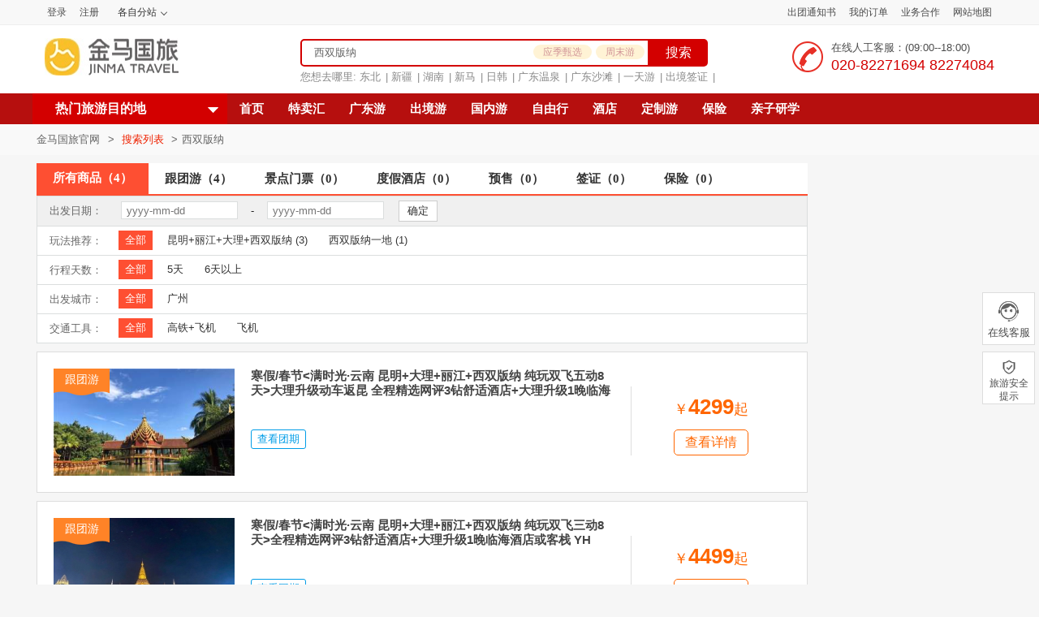

--- FILE ---
content_type: text/html; charset=utf-8
request_url: https://www.jinmalvyou.com/search/index/keyword/%E8%A5%BF%E5%8F%8C%E7%89%88%E7%BA%B3
body_size: 19929
content:
<!DOCTYPE html>
<html>
<head>
    <meta http-equiv="Content-Type" content="text/html; charset=utf-8" />
    <meta http-equiv="X-UA-Compatible" content="IE=10">
    <meta name="format-detection" content="telephone=no">
    
    <title>广州出发到西双版纳,西双版纳酒店门票自由行预定，金马国旅官网  </title>
    <meta name="keywords" content="金马国际旅行社,景点门票,度假酒店,自由行,国内游,省内游,周边度假, 包团旅游,旅游度假,粤港旅游" />
    <meta name="description" content="金马国旅官网-中国领先的在线旅游预订服务商,提供广东景点门票、度假酒店、自助游、自由行套票预订，广州出发到省内旅游、跨省大巴游、港澳旅游、国内旅游、出境旅游等跟团旅游产品与服务；专业操作公司、个人包团旅游，商务会议旅游接待，奖励旅游等。游客服热线：‭020-22913870" />
    <link rel="stylesheet" href="//www.jinmalvyou.com/Public/theme/default/home/css/base.css?v=123" />
    
    <link rel="stylesheet" href="/Public/theme/default/home/css/search.css?v=11318" />

    <script type="text/javascript" src="//www.jinmalvyou.com/Public/js/jquery-1.9.1.min.js"></script>
    
<style>
    .more-label {display: none;}
    .more-region {display: none;}
</style>

    <link href="//www.jinmalvyou.com/Public/theme/default/home/images/favicon.ico" rel="shortcut icon">
    <script src="//www.jinmalvyou.com/Public/theme/default/home/js/common.js?v=11318" type="text/javascript"></script>
    <!--[if lt IE 9]> 
     <script src="//www.jinmalvyou.com/Public/theme/default/home/js/IE9.js" type="text/javascript"></script> 
     <![endif]-->
</head>
<body>
<div class="main">   
<!--空的top ad start-->
<div class="top_ad">  </div>
<!--空的top ad end-->
<!--header start-->
   <div class="header">
	<!--top_info-->
    <div class="top_box">
        <div class="wrap top_info">
            <div class="fl ml">
                <ul class="area jsloginInfo">
                    <li><a class="li_a" href="//www.jinmalvyou.com/public/login" title=""  >登录</a></li>
                        <li><a class="li_a" href="//www.jinmalvyou.com/public/register" title="" >注册</a></li>
                                     </ul>
               </div> 
               <div class="fl ml">  
                <ul class="area">                          
                    <li>
                        <span title="" class="top_fenzhan drop_name" style=" height:30px; font-size:12px; line-height:30px; color:#333;">
                            <jm id="showCatIndex">各自分站</jm><i class="icon i_down_arrow"></i>
                            <div class="fenzhan_list drop_list">
                               <a class="fenzhan_a" href="//www.jinmalvyou.com" target="_blank" style="border-bottom:solid 1px #ddd;">广州</a>
                                                               <a class="fenzhan_a" href="//fs.jinmalvyou.com" target="_blank"> 佛山 </a>                                <a class="fenzhan_a" href="//zs.jinmalvyou.com" target="_blank"> 中山 </a>                                <a class="fenzhan_a" href="//dg.jinmalvyou.com" target="_blank"> 东莞 </a>                            </div>
                        </span>
                    </li>
                </ul>
            </div>
            <div class="fr mr">
                <ul class="area">
                    <!--<li><a class="li_a" href="//www.jinmalvyou.com/integral" title="" target="_blank">积分商城</a></li>-->
                    <li><a class="li_a" href="//www.jinmalvyou.com/chutuan" title="" target="_blank">出团通知书</a></li>
                    <li><a class="li_a" href="//www.jinmalvyou.com/user/homepage" title="" target="_blank">我的订单</a></li>
             <!--       <li style="position: relative"><a class="li_a" id="myweixin" rel="nofollow" >APP下载</a>
                        <div class="weixin" >
                            <div class="usercard_layer">
                                <div class="usercard_layer_outside">
                                    <div class="usercard_layer_inside">
                                        <div class="usercard_container">
                                            <div class="wxCode">
                                                <img width="104px" height="100px" src="//www.jinmalvyou.com/Public/theme/default/home/images/code_app.jpg">
                                            </div>
                                            <div class="textCont">
                                                <p id="wxt1">APP预订更优惠</p>
                                            </div>
                                            <div class="clear"></div>
                                        </div>
                                    </div>
                                    <div class="layer_arrow_inside_a"></div>
                                    <div class="layer_arrow_outside_a"></div>
                                </div>
                            </div>
                        </div>
                    </li>-->
                    <li><a class="li_a" href="//www.jinmalvyou.com/about_27" title="" target="_blank">业务合作</a></li>
                    <li><a class="li_a" href="//www.jinmalvyou.com/sitemap.html" title="" target="_blank">网站地图</a></li>
<!--                    <li><a class="li_a" href="//www.jinmalvyou.com/Public/m_zt/jm_business/index.html" title="" target="_blank">招商加盟</a></li>-->
                </ul>
            </div>
        </div>
    </div>
    <!--top_info end-->
</div>

<!--main_top-->
<div class="main_top">
    <div class="wrap">
        <div class="main_top_box">
            <div class="logo fl ml">
                                    <a href="//www.jinmalvyou.com" title="金马国旅"><img src="//www.jinmalvyou.com/Public/theme/default/home/images/logo.jpg" /></a>            </div>
            <div class="search fl">
                <div class="search_block">
                    <div class="search_box fl">
                        <input type="text" class="search_input" name="kw_a" id="kw_a" autocomplete="on" placeholder="目的地/景点/酒店/主题" value="西双版纳"/>
                        <input type="hidden" name="view_type" value="0">
                        <!--快捷搜索-->
                        <div class="search-txt-right">
                            <a href="//www.jinmalvyou.com/search/index/keyword/%E5%BA%94%E5%AD%A3%E7%94%84%E9%80%89" class="search-right-p">应季甄选</a><a href="https://www.jinmalvyou.com/search/index/view_type/1/keyword/%E5%91%A8%E6%9C%AB" class="search-right-p">周末游</a>                        </div>

                    </div>
                    <div class="kw_result" id="kw_result">
                        <p></p>
                        <p class="close_r">X</p>
                        <div style="clear:both;"></div>
                        <ul id="kw_content"></ul>
                    </div>
                    <input type="hidden" id="dis_search_cat" value="1">
                    <a class="searchBtn fl" id="search_btn_common">搜索</a>
                   <!--</form> -->
                </div>
                <div class="search_link show_nav_list">
                    <span>您想去哪里: </span>

                                         <a href="//www.jinmalvyou.com/search/index/keyword/%E4%B8%9C%E5%8C%97"  target="_blank">东北</a>|
                                    <a href="//www.jinmalvyou.com/search/index/keyword/%E6%96%B0%E7%96%86"  target="_blank">新疆</a>|
                                    <a href="//www.jinmalvyou.com/search/index/keyword/%E6%B9%96%E5%8D%97"  target="_blank">湖南</a>|
                                    <a href="//www.jinmalvyou.com/search/index/keyword/%E6%96%B0%E9%A9%AC"  target="_blank">新马</a>|
                                    <a href="//www.jinmalvyou.com/search/index/keyword/%E6%97%A5%E9%9F%A9"  target="_blank">日韩</a>|
                                    <a href="//www.jinmalvyou.com/search/index/keyword/%E5%B9%BF%E4%B8%9C%E6%B8%A9%E6%B3%89"  target="_blank">广东温泉</a>|
                                    <a href="//www.jinmalvyou.com/search/index/keyword/%E5%B9%BF%E4%B8%9C%E6%B2%99%E6%BB%A9"  target="_blank">广东沙滩</a>|
                                    <a href="//www.jinmalvyou.com/search/index/keyword/%E4%B8%80%E5%A4%A9%E6%B8%B8"  target="_blank">一天游</a>|
                                    <a href="//www.jinmalvyou.com/search/index/keyword/%E5%87%BA%E5%A2%83%E7%AD%BE%E8%AF%81"  target="_blank">出境签证</a>|
                                            
                </div>
            </div>
            <div class="telphone fr mr10">
                <ul>
                    <li class="tel_pic">
                        <i class="icon i_blue_phone"></i>
                    </li>
                    <li class="tel_num">
                                                    <p class="time">在线人工客服：(09:00--18:00)</p>
                            <p class="phone">‭020-82271694 82274084</p>                    </li>
                </ul>
            </div>
        </div>
    </div>
</div>
<!--main_top end-->
<!--nav-->
<div class="main_nav">
    <div class="wrap pos_r">
        <div class="area_name fl"><a class="mnav_link" >热门旅游目的地</a><i class="icon i_nav_arrowdown"></i> <input type="hidden" id="is_index" value="" /> </div>
        <div class="area_link fl">
            <ul class="nav_con">
               <li  ><a class="mnav_link" href="//www.jinmalvyou.com/"  show-nav-id="1" target="_blank" >首页</a><span class="line"></span></li><li  ><a class="mnav_link" href="//www.jinmalvyou.com/Zt/temai"  show-nav-id="70" target="_blank" >特卖汇</a><span class="line"></span></li><li  ><a class="mnav_link" href="//www.jinmalvyou.com/bustour"  show-nav-id="69" target="_blank" >广东游</a><span class="line"></span></li><li  ><a class="mnav_link" href="//www.jinmalvyou.com/abroad"  show-nav-id="65" target="_blank" >出境游</a><span class="line"></span></li><li  ><a class="mnav_link" href="//www.jinmalvyou.com/internal"  show-nav-id="64" target="_blank" >国内游</a><span class="line"></span></li><li  ><a class="mnav_link" href="//www.jinmalvyou.com/Zt/2018gn_travel.html"  show-nav-id="67" target="_blank" >自由行</a><span class="line"></span></li><li  ><a class="mnav_link" href="//www.jinmalvyou.com/hotel"  show-nav-id="934" target="_blank" >酒店</a><span class="line"></span></li><li  ><a class="mnav_link" href="//www.jinmalvyou.com/custom"  show-nav-id="205" target="_blank" >定制游</a><span class="line"></span></li><li  ><a class="mnav_link" href="//www.jinmalvyou.com/safe"  show-nav-id="3739" target="_blank" >保险</a><span class="line"></span></li><li  ><a class="mnav_link" href="//www.jinmalvyou.com/Zt/2021_familyTrip.html"  show-nav-id="3895" target="_blank" >亲子研学</a><span class="line"></span></li>        
            </ul>
        </div>
        <div class="leftNav topDesti" style="display:none">
            <ul>
                                <li class="leftNav_li first_li myfirstli ">
                    <dl class="country">
                        <dt><i class="icon i_leftnav01"></i><a href="//www.jinmalvyou.com/bustour" target="_blank">周边旅游</a> </dt>
                        <dd>
                                                        <a  href="//www.jinmalvyou.com/search/index/keyword/%E5%B9%BF%E4%B8%9C%E6%B2%99%E6%BB%A9%E6%B8%B8 " class="color_666" target="_blank">广东沙滩游</a>
                                                                <a  href="//www.jinmalvyou.com/search/index/keyword/%E5%B9%BF%E4%B8%9C%E6%B8%A9%E6%B3%89%E6%B8%B8 " class="color_666" target="_blank">广东温泉游</a>
                                                                                        </dd>
                    </dl>
                    <div class="subleftNav ">
                        <div class="tourlist">
                                                        
                                <dl class="tourlist_li" >
                                    <dt class="list_title">当季人气</dt>
                                    <dd class="list_link">
                                                                                <em>
                                                <a href="//www.jinmalvyou.com/search/index/keyword/%E5%B9%BF%E4%B8%9C%E6%B2%99%E6%BB%A9%E6%B8%B8 " target="_blank" >广东沙滩游</a>
                                            </em>  <em>
                                                <a href="//www.jinmalvyou.com/search/index/keyword/%E5%B9%BF%E4%B8%9C%E6%B8%A9%E6%B3%89%E6%B8%B8 " target="_blank" >广东温泉游</a>
                                            </em>  <em>
                                                <a href="//www.jinmalvyou.com/search/index/keyword/%E5%B9%BF%E4%B8%9C%E7%94%9F%E6%80%81%E6%B8%B8 " target="_blank" >广东生态游</a>
                                            </em>  <em>
                                                <a href="//www.jinmalvyou.com/search/index/keyword/%E5%8F%8C%E6%9C%88%E6%B9%BE " target="_blank" >双月湾</a>
                                            </em>  <em>
                                                <a href="//www.jinmalvyou.com/search/index/keyword/%E6%A3%AE%E6%9E%97%E6%B5%B7 " target="_blank" >森林海</a>
                                            </em>  
                                    </dd>
                                </dl>
                             
                                <dl class="tourlist_li" >
                                    <dt class="list_title">惠州</dt>
                                    <dd class="list_link">
                                                                                <em>
                                                <a href="//www.jinmalvyou.com/search/index/keyword/%E6%AA%80%E6%82%A6%E8%B1%AA%E7%94%9F " target="_blank" >檀悦豪生</a>
                                            </em>  <em>
                                                <a href="//www.jinmalvyou.com/search/index/keyword/%E5%9C%B0%E6%B4%BE%E6%B8%A9%E6%B3%89 " target="_blank" >地派温泉</a>
                                            </em>  <em>
                                                <a href="//www.jinmalvyou.com/search/index/keyword/%E9%BE%99%E9%97%A8%E5%B8%8C%E5%B0%94%E9%A1%BF " target="_blank" >龙门希尔顿</a>
                                            </em>  <em>
                                                <a href="//www.jinmalvyou.com/search/index/keyword/%E5%8D%97%E6%98%86%E5%B1%B1%E6%B8%A9%E5%BE%B7%E5%A7%86 " target="_blank" >南昆山温德姆</a>
                                            </em>  <em>
                                                <a href="//www.jinmalvyou.com/search/index/keyword/%E4%BA%91%E9%A1%B6%E6%B8%A9%E6%B3%89 " target="_blank" >云顶温泉</a>
                                            </em>  <em>
                                                <a href="//www.jinmalvyou.com/search/index/keyword/%E6%B8%A9%E6%B3%89%E5%A4%A7%E8%A7%82%E5%9B%AD " target="_blank" >温泉大观园</a>
                                            </em>  
                                    </dd>
                                </dl>
                             
                                <dl class="tourlist_li" >
                                    <dt class="list_title">清远/韶关</dt>
                                    <dd class="list_link">
                                                                                <em>
                                                <a href="//www.jinmalvyou.com/search/index/keyword/%E5%8F%A4%E9%BE%99%E5%B3%A1 " target="_blank" >古龙峡</a>
                                            </em>  <em>
                                                <a href="//www.jinmalvyou.com/search/index/keyword/%E9%BB%84%E8%85%BE%E5%B3%A1 " target="_blank" >黄腾峡</a>
                                            </em>  <em>
                                                <a href="//www.jinmalvyou.com/search/index/keyword/%E7%86%B9%E4%B9%90%E8%B0%B7%E6%B8%A9%E6%B3%89 " target="_blank" >熹乐谷温泉</a>
                                            </em>  <em>
                                                <a href="//www.jinmalvyou.com/search/index/keyword/%E8%81%9A%E9%BE%99%E6%B9%BE%E6%B8%A9%E6%B3%89 " target="_blank" >聚龙湾温泉</a>
                                            </em>  
                                    </dd>
                                </dl>
                             
                                <dl class="tourlist_li" >
                                    <dt class="list_title">阳江/江门/湛江/茂名</dt>
                                    <dd class="list_link">
                                                                                <em>
                                                <a href="//www.jinmalvyou.com/search/index/keyword/%E6%B2%99%E6%89%92%E6%B9%BE " target="_blank" >沙扒湾</a>
                                            </em>  <em>
                                                <a href="//www.jinmalvyou.com/search/index/keyword/%E9%97%B8%E5%9D%A1 " target="_blank" >闸坡</a>
                                            </em>  <em>
                                                <a href="//www.jinmalvyou.com/search/index/keyword/%E9%82%A3%E7%90%B4%E5%8D%8A%E5%B2%9B " target="_blank" >那琴半岛</a>
                                            </em>  <em>
                                                <a href="//www.jinmalvyou.com/search/index/keyword/%E7%8F%8D%E7%8F%A0%E6%B9%BE " target="_blank" >珍珠湾</a>
                                            </em>  <em>
                                                <a href="//www.jinmalvyou.com/search/index/keyword/%E6%B5%AA%E6%BC%AB%E6%B5%B7%E5%B2%B8 " target="_blank" >浪漫海岸</a>
                                            </em>  <em>
                                                <a href="//www.jinmalvyou.com/search/index/keyword/%E9%BC%8E%E9%BE%99%E6%B9%BE " target="_blank" >鼎龙湾</a>
                                            </em>  <em>
                                                <a href="//www.jinmalvyou.com/search/index/keyword/%E9%A2%90%E5%92%8C%E6%B8%A9%E6%B3%89 " target="_blank" >颐和温泉</a>
                                            </em>  <em>
                                                <a href="//www.jinmalvyou.com/search/index/keyword/%E5%B1%B1%E6%B3%89%E6%B9%BE%E6%B8%A9%E6%B3%89 " target="_blank" >山泉湾温泉</a>
                                            </em>  <em>
                                                <a href="//www.jinmalvyou.com/search/index/keyword/%E5%8F%A4%E5%85%9C%E6%B8%A9%E6%B3%89 " target="_blank" >古兜温泉</a>
                                            </em>  
                                    </dd>
                                </dl>
                             </div><div class="tourlist">
                                <dl class="tourlist_li" >
                                    <dt class="list_title">潮汕/梅州/河源</dt>
                                    <dd class="list_link">
                                                                                <em>
                                                <a href="//www.jinmalvyou.com/search/index/keyword/%E5%8D%97%E6%BE%B3%E5%B2%9B " target="_blank" >南澳岛</a>
                                            </em>  <em>
                                                <a href="//www.jinmalvyou.com/search/index/keyword/%E6%BD%AE%E5%B7%9E " target="_blank" >潮州</a>
                                            </em>  <em>
                                                <a href="//www.jinmalvyou.com/search/index/keyword/%E5%AE%A2%E5%A4%A9%E4%B8%8B%E6%B8%A9%E6%B3%89 " target="_blank" >客天下温泉</a>
                                            </em>  <em>
                                                <a href="//www.jinmalvyou.com/search/index/keyword/%E5%B7%B4%E4%BC%90%E5%88%A9%E4%BA%9A%E6%B8%A9%E6%B3%89 " target="_blank" >巴伐利亚温泉</a>
                                            </em>  <em>
                                                <a href="//www.jinmalvyou.com/search/index/keyword/%E6%A2%85%E5%B7%9E%E5%AE%A2%E5%A4%A9%E4%B8%8B " target="_blank" >梅州客天下</a>
                                            </em>  
                                    </dd>
                                </dl>
                             
                                <dl class="tourlist_li" >
                                    <dt class="list_title">广州/珠海/佛山</dt>
                                    <dd class="list_link">
                                                                                <em>
                                                <a href="//www.jinmalvyou.com/search/index/keyword/%E4%B8%89%E8%8B%B1%E6%B8%A9%E6%B3%89 " target="_blank" >三英温泉</a>
                                            </em>  <em>
                                                <a href="//www.jinmalvyou.com/search/index/keyword/%E5%8D%93%E6%80%9D%E9%81%93%E6%B8%A9%E6%B3%89 " target="_blank" >卓思道温泉</a>
                                            </em>  <em>
                                                <a href="//www.jinmalvyou.com/search/index/keyword/%E5%B9%BF%E5%B7%9E%E9%95%BF%E9%9A%86 " target="_blank" >广州长隆</a>
                                            </em>  <em>
                                                <a href="//www.jinmalvyou.com/search/index/keyword/%E7%8F%A0%E6%B5%B7%E9%95%BF%E9%9A%86 " target="_blank" >珠海长隆</a>
                                            </em>  <em>
                                                <a href="//www.jinmalvyou.com/search/index/keyword/%E5%B9%BF%E5%B7%9E%E8%9E%8D%E5%88%9B " target="_blank" >广州融创</a>
                                            </em>  <em>
                                                <a href="//www.jinmalvyou.com/search/index/keyword/%E9%A1%BA%E5%BE%B7%E6%AC%A2%E4%B9%90%E6%B5%B7%E5%B2%B8 " target="_blank" >顺德欢乐海岸</a>
                                            </em>  
                                    </dd>
                                </dl>
                             
                                <dl class="tourlist_li" >
                                    <dt class="list_title">云浮/肇庆</dt>
                                    <dd class="list_link">
                                                                                <em>
                                                <a href="//www.jinmalvyou.com/search/index/keyword/%E6%82%A6%E5%A4%A9%E4%B8%8B%E6%B8%A9%E6%B3%89 " target="_blank" >悦天下温泉</a>
                                            </em>  <em>
                                                <a href="//www.jinmalvyou.com/search/index/keyword/%E9%87%91%E6%B0%B4%E5%8F%B0%E6%B8%A9%E6%B3%89 " target="_blank" >金水台温泉</a>
                                            </em>  <em>
                                                <a href="//www.jinmalvyou.com/search/index/keyword/%E5%A4%A9%E9%9C%B2%E5%B1%B1 " target="_blank" >天露山</a>
                                            </em>  <em>
                                                <a href="//www.jinmalvyou.com/search/index/keyword/%E5%9B%9B%E4%BC%9A%E5%A5%87%E7%9F%B3%E6%B2%B3 " target="_blank" >四会奇石河</a>
                                            </em>  
                                    </dd>
                                </dl>
                                                     </div>
                        
                    </div>
                </li>                   <li class="leftNav_li first_li  ">
                    <dl class="country">
                        <dt><i class="icon i_leftnav02"></i><a href="//www.jinmalvyou.com/abroad" target="_blank">出境旅游</a> </dt>
                        <dd>
                                                        <a  href=" http://www.jinmalvyou.com/search/index/view_type/1/keyword/%E5%87%BA%E5%A2%83%E4%B9%B0%E4%B8%80%E9%80%81%E4%B8%80" class="color_666" target="_blank">买1送1</a>
                                                                <a  href="//www.jinmalvyou.com/search/index/keyword/%E5%87%BA%E5%A2%83%E7%88%86%E6%AC%BE " class="color_666" target="_blank">出境爆款</a>
                                                                <a  href=" http://www.jinmalvyou.com/Zt/2018_chujing.html" class="color_666" target="_blank">自由行</a>
                                                                                        </dd>
                    </dl>
                    <div class="subleftNav ">
                        <div class="tourlist">
                                                        
                                <dl class="tourlist_li" >
                                    <dt class="list_title">亚洲</dt>
                                    <dd class="list_link">
                                                                                <em>
                                                <a href="//www.jinmalvyou.com/search/index/keyword/%E6%B3%B0%E5%9B%BD " target="_blank" >泰国</a>
                                            </em>  <em>
                                                <a href="//www.jinmalvyou.com/search/index/keyword/%E6%96%B0%E5%8A%A0%E5%9D%A1 " target="_blank" >新加坡</a>
                                            </em>  <em>
                                                <a href="//www.jinmalvyou.com/search/index/keyword/%E9%A9%AC%E6%9D%A5%E8%A5%BF%E4%BA%9A " target="_blank" >马来西亚</a>
                                            </em>  <em>
                                                <a href="//www.jinmalvyou.com/search/index/keyword/%E6%B8%85%E8%BF%88 " target="_blank" >清迈</a>
                                            </em>  <em>
                                                <a href="//www.jinmalvyou.com/search/index/keyword/%E8%B6%8A%E5%8D%97 " target="_blank" >越南</a>
                                            </em>  <em>
                                                <a href="//www.jinmalvyou.com/search/index/keyword/%E6%9F%AC%E5%9F%94%E5%AF%A8 " target="_blank" >柬埔寨</a>
                                            </em>  <em>
                                                <a href="//www.jinmalvyou.com/search/index/keyword/%E7%BC%85%E7%94%B8 " target="_blank" >缅甸</a>
                                            </em>  <em>
                                                <a href="//www.jinmalvyou.com/search/index/keyword/%E8%80%81%E6%8C%9D " target="_blank" >老挝</a>
                                            </em>  <em>
                                                <a href="//www.jinmalvyou.com/search/index/keyword/%E6%97%A5%E6%9C%AC " target="_blank" >日本</a>
                                            </em>  <em>
                                                <a href="//www.jinmalvyou.com/search/index/keyword/%E5%B0%BC%E6%B3%8A%E5%B0%94 " target="_blank" >尼泊尔</a>
                                            </em>  <em>
                                                <a href="//www.jinmalvyou.com/search/index/keyword/%E5%8D%B0%E5%BA%A6 " target="_blank" >印度</a>
                                            </em>  
                                    </dd>
                                </dl>
                             
                                <dl class="tourlist_li" >
                                    <dt class="list_title">推荐玩法</dt>
                                    <dd class="list_link">
                                                                                <em>
                                                <a href=" http://www.jinmalvyou.com/search/index/view_type/1/keyword/%E5%87%BA%E5%A2%83%E4%B9%B0%E4%B8%80%E9%80%81%E4%B8%80" target="_blank" >买1送1</a>
                                            </em>  <em>
                                                <a href="//www.jinmalvyou.com/search/index/keyword/%E5%87%BA%E5%A2%83%E7%88%86%E6%AC%BE " target="_blank" >出境爆款</a>
                                            </em>  <em>
                                                <a href=" http://www.jinmalvyou.com/search/index/view_type/1/keyword/%E5%87%BA%E5%A2%83%E6%B5%B7%E5%B2%9B" target="_blank" >海岛特价</a>
                                            </em>  <em>
                                                <a href=" http://www.jinmalvyou.com/Zt/2018_chujing.html" target="_blank" >自由行</a>
                                            </em>  
                                    </dd>
                                </dl>
                             
                                <dl class="tourlist_li" >
                                    <dt class="list_title">海岛</dt>
                                    <dd class="list_link">
                                                                                <em>
                                                <a href="//www.jinmalvyou.com/search/index/keyword/%E7%BE%8E%E5%A8%9C%E5%A4%9A " target="_blank" >美娜多</a>
                                            </em>  <em>
                                                <a href="//www.jinmalvyou.com/search/index/keyword/%E5%B7%B4%E5%8E%98%E5%B2%9B " target="_blank" >巴厘岛</a>
                                            </em>  <em>
                                                <a href="//www.jinmalvyou.com/search/index/keyword/%E5%B8%83%E5%90%89%E5%B2%9B " target="_blank" >布吉岛</a>
                                            </em>  <em>
                                                <a href="//www.jinmalvyou.com/search/index/keyword/%E8%8B%8F%E6%A2%85%E5%B2%9B " target="_blank" >苏梅岛</a>
                                            </em>  <em>
                                                <a href="//www.jinmalvyou.com/search/index/keyword/%E6%B2%99%E5%B7%B4 " target="_blank" >沙巴</a>
                                            </em>  <em>
                                                <a href="//www.jinmalvyou.com/search/index/keyword/%E5%85%B0%E5%8D%A1%E5%A8%81 " target="_blank" >兰卡威</a>
                                            </em>  <em>
                                                <a href="//www.jinmalvyou.com/search/index/keyword/%E5%A1%9E%E7%8F%AD%E5%B2%9B " target="_blank" >塞班岛</a>
                                            </em>  <em>
                                                <a href="//www.jinmalvyou.com/search/index/keyword/%E9%A9%AC%E5%B0%94%E4%BB%A3%E5%A4%AB " target="_blank" >马尔代夫</a>
                                            </em>  <em>
                                                <a href="//www.jinmalvyou.com/search/index/keyword/%E6%96%AF%E9%87%8C%E5%85%B0%E5%8D%A1 " target="_blank" >斯里兰卡</a>
                                            </em>  <em>
                                                <a href="//www.jinmalvyou.com/search/index/keyword/%E8%8A%BD%E5%BA%84 " target="_blank" >芽庄</a>
                                            </em>  <em>
                                                <a href="//www.jinmalvyou.com/search/index/keyword/%E5%AF%8C%E5%9B%BD%E5%B2%9B " target="_blank" >富国岛</a>
                                            </em>  
                                    </dd>
                                </dl>
                             
                                <dl class="tourlist_li" >
                                    <dt class="list_title">中东非</dt>
                                    <dd class="list_link">
                                                                                <em>
                                                <a href="//www.jinmalvyou.com/search/index/keyword/%E8%BF%AA%E6%8B%9C " target="_blank" >迪拜</a>
                                            </em>  <em>
                                                <a href="//www.jinmalvyou.com/search/index/keyword/%E5%9F%83%E5%8F%8A " target="_blank" >埃及</a>
                                            </em>  <em>
                                                <a href="//www.jinmalvyou.com/search/index/keyword/%E5%9C%9F%E8%80%B3%E5%85%B6 " target="_blank" >土耳其</a>
                                            </em>  <em>
                                                <a href="//www.jinmalvyou.com/search/index/keyword/%E6%91%A9%E6%B4%9B%E5%93%A5 " target="_blank" >摩洛哥</a>
                                            </em>  <em>
                                                <a href="//www.jinmalvyou.com/search/index/keyword/%E8%82%AF%E5%B0%BC%E4%BA%9A " target="_blank" >肯尼亚</a>
                                            </em>  <em>
                                                <a href="//www.jinmalvyou.com/search/index/keyword/%E4%BB%A5%E8%89%B2%E5%88%97 " target="_blank" >以色列</a>
                                            </em>  <em>
                                                <a href="//www.jinmalvyou.com/search/index/keyword/%E5%8D%97%E9%9D%9E " target="_blank" >南非</a>
                                            </em>  <em>
                                                <a href="//www.jinmalvyou.com/search/index/keyword/%E7%BA%A6%E6%97%A6 " target="_blank" >约旦</a>
                                            </em>  <em>
                                                <a href="//www.jinmalvyou.com/search/index/keyword/%E7%AA%81%E5%B0%BC%E6%96%AF " target="_blank" >突尼斯</a>
                                            </em>  
                                    </dd>
                                </dl>
                             </div><div class="tourlist">
                                <dl class="tourlist_li" >
                                    <dt class="list_title">美 | 加 | 澳 | 新</dt>
                                    <dd class="list_link">
                                                                                <em>
                                                <a href="//www.jinmalvyou.com/search/index/keyword/%E7%BE%8E%E5%9B%BD%E4%B8%9C%E5%B2%B8 " target="_blank" >美国东岸</a>
                                            </em>  <em>
                                                <a href="//www.jinmalvyou.com/search/index/keyword/%E7%BE%8E%E5%9B%BD%E8%A5%BF%E5%B2%B8 " target="_blank" >美国西岸</a>
                                            </em>  <em>
                                                <a href="//www.jinmalvyou.com/search/index/keyword/%E7%BE%8E%E5%9B%BD%E5%85%A8%E6%99%AF " target="_blank" >美国全景</a>
                                            </em>  <em>
                                                <a href="//www.jinmalvyou.com/search/index/keyword/%E7%BE%8E%E5%9B%BD%E5%9B%BD%E5%AE%B6%E5%85%AC%E5%9B%AD " target="_blank" >美国国家公园</a>
                                            </em>  <em>
                                                <a href="//www.jinmalvyou.com/search/index/keyword/%E5%A4%8F%E5%A8%81%E5%A4%B7 " target="_blank" >夏威夷</a>
                                            </em>  <em>
                                                <a href="//www.jinmalvyou.com/search/index/keyword/%E5%8A%A0%E6%8B%BF%E5%A4%A7 " target="_blank" >加拿大</a>
                                            </em>  <em>
                                                <a href="//www.jinmalvyou.com/search/index/keyword/%E7%BE%8E%E5%9B%BD%E5%8A%A0%E6%8B%BF%E5%A4%A7%E8%81%94%E6%B8%B8 " target="_blank" >美国加拿大联游</a>
                                            </em>  <em>
                                                <a href="//www.jinmalvyou.com/search/index/keyword/%E5%8D%97%E7%BE%8E%E5%9B%9B%E5%9B%BD " target="_blank" >南美四国</a>
                                            </em>  <em>
                                                <a href="//www.jinmalvyou.com/search/index/keyword/%E6%BE%B3%E5%A4%A7%E5%88%A9%E4%BA%9A " target="_blank" >澳大利亚</a>
                                            </em>  <em>
                                                <a href="//www.jinmalvyou.com/search/index/keyword/%E5%A4%A7%E5%A0%A1%E7%A4%81 " target="_blank" >大堡礁</a>
                                            </em>  <em>
                                                <a href="//www.jinmalvyou.com/search/index/keyword/%E6%96%B0%E8%A5%BF%E5%85%B0 " target="_blank" >新西兰</a>
                                            </em>  <em>
                                                <a href="//www.jinmalvyou.com/search/index/keyword/%E6%BE%B3%E6%B4%B2%E6%96%B0%E8%A5%BF%E5%85%B0%E8%81%94%E6%B8%B8 " target="_blank" >澳洲新西兰联游</a>
                                            </em>  
                                    </dd>
                                </dl>
                             
                                <dl class="tourlist_li" >
                                    <dt class="list_title">欧洲</dt>
                                    <dd class="list_link">
                                                                                <em>
                                                <a href="//www.jinmalvyou.com/search/index/keyword/%E4%B8%9C%E6%AC%A7 " target="_blank" >东欧</a>
                                            </em>  <em>
                                                <a href="//www.jinmalvyou.com/search/index/keyword/%E4%BF%84%E7%BD%97%E6%96%AF " target="_blank" >俄罗斯</a>
                                            </em>  <em>
                                                <a href="//www.jinmalvyou.com/search/index/keyword/%E4%BF%84%E7%BD%97%E6%96%AF%E5%8C%97%E6%AC%A7 " target="_blank" >俄罗斯北欧</a>
                                            </em>  <em>
                                                <a href="//www.jinmalvyou.com/search/index/keyword/%E5%8D%97%E6%AC%A7 " target="_blank" >南欧</a>
                                            </em>  <em>
                                                <a href="//www.jinmalvyou.com/search/index/keyword/%E5%B8%8C%E8%85%8A " target="_blank" >希腊</a>
                                            </em>  <em>
                                                <a href="//www.jinmalvyou.com/search/index/keyword/%E5%9C%A3%E6%89%98%E9%87%8C%E5%B0%BC " target="_blank" >圣托里尼</a>
                                            </em>  <em>
                                                <a href="//www.jinmalvyou.com/search/index/keyword/%E8%A5%BF%E7%8F%AD%E7%89%99 " target="_blank" >西班牙</a>
                                            </em>  <em>
                                                <a href="//www.jinmalvyou.com/search/index/keyword/%E8%91%A1%E8%90%84%E7%89%99 " target="_blank" >葡萄牙</a>
                                            </em>  <em>
                                                <a href="//www.jinmalvyou.com/search/index/keyword/%E8%A5%BF%E6%AC%A7 " target="_blank" >西欧</a>
                                            </em>  <em>
                                                <a href="//www.jinmalvyou.com/search/index/keyword/%E8%8B%B1%E5%9B%BD " target="_blank" >英国</a>
                                            </em>  <em>
                                                <a href="//www.jinmalvyou.com/search/index/keyword/%E5%BE%B7%E5%9B%BD " target="_blank" >德国</a>
                                            </em>  <em>
                                                <a href="//www.jinmalvyou.com/search/index/keyword/%E4%B8%9C%E8%A5%BF%E6%AC%A7 " target="_blank" >东西欧</a>
                                            </em>  <em>
                                                <a href="//www.jinmalvyou.com/search/index/keyword/%E5%8C%97%E6%AC%A7 " target="_blank" >北欧</a>
                                            </em>  
                                    </dd>
                                </dl>
                             
                                <dl class="tourlist_li" >
                                    <dt class="list_title">邮轮</dt>
                                    <dd class="list_link">
                                                                                <em>
                                                <a href="//www.jinmalvyou.com/search/index/keyword/%E9%82%AE%E8%BD%AE%E6%97%A5%E6%9C%AC " target="_blank" >邮轮日本</a>
                                            </em>  <em>
                                                <a href="//www.jinmalvyou.com/search/index/keyword/%E9%82%AE%E8%BD%AE%E7%BE%8E%E5%9B%BD " target="_blank" >邮轮美国</a>
                                            </em>  <em>
                                                <a href="//www.jinmalvyou.com/search/index/keyword/%E9%82%AE%E8%BD%AE%E6%AC%A7%E6%B4%B2 " target="_blank" >邮轮欧洲</a>
                                            </em>  <em>
                                                <a href="//www.jinmalvyou.com/search/index/keyword/%E9%82%AE%E8%BD%AE%E6%96%B0%E9%A9%AC " target="_blank" >邮轮新马</a>
                                            </em>  <em>
                                                <a href="//www.jinmalvyou.com/search/index/keyword/%E9%82%AE%E8%BD%AE%E8%B6%8A%E5%8D%97 " target="_blank" >邮轮越南</a>
                                            </em>  <em>
                                                <a href="//www.jinmalvyou.com/search/index/keyword/%E9%82%AE%E8%BD%AE%E8%8F%B2%E5%BE%8B%E5%AE%BE " target="_blank" >邮轮菲律宾</a>
                                            </em>  
                                    </dd>
                                </dl>
                                                     </div>
                        
                    </div>
                </li>                   <li class="leftNav_li first_li  ">
                    <dl class="country">
                        <dt><i class="icon i_leftnav03"></i><a href="//www.jinmalvyou.com/internal" target="_blank">国内旅游</a> </dt>
                        <dd>
                                                        <a  href=" http://www.jinmalvyou.com/search/index/keyword/国内旅游爆款" class="color_666" target="_blank">国内爆款</a>
                                                                <a  href=" http://www.jinmalvyou.com/search/index/view_type/1/keyword/国内旅游买1送1" class="color_666" target="_blank">买1送1</a>
                                                                <a  href=" http://www.jinmalvyou.com/Zt/2018gn_travel.html" class="color_666" target="_blank">自由行</a>
                                                                <a  href="//www.jinmalvyou.com/search/index/keyword/%E5%8C%97%E4%BA%AC " class="color_666" target="_blank">北京</a>
                                                                                        </dd>
                    </dl>
                    <div class="subleftNav ">
                        <div class="tourlist">
                                                        
                                <dl class="tourlist_li" >
                                    <dt class="list_title">人气推荐</dt>
                                    <dd class="list_link">
                                                                                <em>
                                                <a href=" http://www.jinmalvyou.com/search/index/keyword/国内旅游爆款" target="_blank" >国内爆款</a>
                                            </em>  <em>
                                                <a href=" http://www.jinmalvyou.com/search/index/view_type/1/keyword/国内旅游买1送1" target="_blank" >买1送1</a>
                                            </em>  <em>
                                                <a href=" http://www.jinmalvyou.com/Zt/2018gn_travel.html" target="_blank" >自由行</a>
                                            </em>  
                                    </dd>
                                </dl>
                             
                                <dl class="tourlist_li" >
                                    <dt class="list_title">华南</dt>
                                    <dd class="list_link">
                                                                                <em>
                                                <a href="//www.jinmalvyou.com/search/index/keyword/%E6%B9%96%E5%8D%97 " target="_blank" >湖南</a>
                                            </em>  <em>
                                                <a href="//www.jinmalvyou.com/search/index/keyword/%E5%BC%A0%E5%AE%B6%E7%95%8C " target="_blank" >张家界</a>
                                            </em>  <em>
                                                <a href="//www.jinmalvyou.com/search/index/keyword/%E5%A4%A9%E9%97%A8%E5%B1%B1 " target="_blank" >天门山</a>
                                            </em>  <em>
                                                <a href="//www.jinmalvyou.com/search/index/keyword/%E8%8E%BD%E5%B1%B1 " target="_blank" >莽山</a>
                                            </em>  <em>
                                                <a href="//www.jinmalvyou.com/search/index/keyword/%E5%B0%8F%E4%B8%9C%E6%B1%9F " target="_blank" >小东江</a>
                                            </em>  <em>
                                                <a href="//www.jinmalvyou.com/search/index/keyword/%E5%87%A4%E5%87%B0%E5%8F%A4%E5%9F%8E " target="_blank" >凤凰古城</a>
                                            </em>  <em>
                                                <a href="//www.jinmalvyou.com/search/index/keyword/%E5%B9%BF%E8%A5%BF " target="_blank" >广西</a>
                                            </em>  <em>
                                                <a href="//www.jinmalvyou.com/search/index/keyword/%E6%A1%82%E6%9E%97 " target="_blank" >桂林</a>
                                            </em>  <em>
                                                <a href="//www.jinmalvyou.com/search/index/keyword/%E5%8C%97%E6%B5%B7 " target="_blank" >北海</a>
                                            </em>  <em>
                                                <a href=" http://www.jinmalvyou.com/search/index/view_type/1/keyword/%E5%9B%BD%E5%86%85%E8%B6%8A%E5%8D%97" target="_blank" >广西+越南</a>
                                            </em>  <em>
                                                <a href="//www.jinmalvyou.com/search/index/keyword/%E6%B5%B7%E5%8D%97 " target="_blank" >海南</a>
                                            </em>  <em>
                                                <a href="//www.jinmalvyou.com/search/index/keyword/%E4%B8%89%E4%BA%9A " target="_blank" >三亚</a>
                                            </em>  <em>
                                                <a href="//www.jinmalvyou.com/search/index/keyword/%E8%9C%88%E6%94%AF%E6%B4%B2 " target="_blank" >蜈支洲</a>
                                            </em>  <em>
                                                <a href="//www.jinmalvyou.com/search/index/keyword/%E8%A5%BF%E5%B2%9B " target="_blank" >西岛</a>
                                            </em>  <em>
                                                <a href="//www.jinmalvyou.com/search/index/keyword/%E7%A6%8F%E5%BB%BA " target="_blank" >福建</a>
                                            </em>  <em>
                                                <a href="//www.jinmalvyou.com/search/index/keyword/%E5%8E%A6%E9%97%A8 " target="_blank" >厦门</a>
                                            </em>  
                                    </dd>
                                </dl>
                             
                                <dl class="tourlist_li" >
                                    <dt class="list_title">华中</dt>
                                    <dd class="list_link">
                                                                                <em>
                                                <a href="//www.jinmalvyou.com/search/index/keyword/%E6%B9%96%E5%8C%97 " target="_blank" >湖北</a>
                                            </em>  <em>
                                                <a href="//www.jinmalvyou.com/search/index/keyword/%E7%A5%9E%E5%86%9C%E6%9E%B6 " target="_blank" >神农架</a>
                                            </em>  <em>
                                                <a href="//www.jinmalvyou.com/search/index/keyword/%E6%81%A9%E6%96%BD " target="_blank" >恩施</a>
                                            </em>  <em>
                                                <a href="//www.jinmalvyou.com/search/index/keyword/%E9%95%BF%E6%B1%9F%E4%B8%89%E5%B3%A1 " target="_blank" >长江三峡</a>
                                            </em>  <em>
                                                <a href="//www.jinmalvyou.com/search/index/keyword/%E6%AD%A6%E6%B1%89 " target="_blank" >武汉</a>
                                            </em>  <em>
                                                <a href="//www.jinmalvyou.com/search/index/keyword/%E6%B1%9F%E8%A5%BF " target="_blank" >江西</a>
                                            </em>  <em>
                                                <a href="//www.jinmalvyou.com/search/index/keyword/%E5%A9%BA%E6%BA%90 " target="_blank" >婺源</a>
                                            </em>  <em>
                                                <a href="//www.jinmalvyou.com/search/index/keyword/%E4%B8%89%E6%B8%85%E5%B1%B1 " target="_blank" >三清山</a>
                                            </em>  <em>
                                                <a href="//www.jinmalvyou.com/search/index/keyword/%E5%BA%90%E5%B1%B1 " target="_blank" >庐山</a>
                                            </em>  <em>
                                                <a href="//www.jinmalvyou.com/search/index/keyword/%E9%BE%99%E8%99%8E%E5%B1%B1 " target="_blank" >龙虎山</a>
                                            </em>  <em>
                                                <a href="//www.jinmalvyou.com/search/index/keyword/%E5%AE%89%E5%BE%BD " target="_blank" >安徽</a>
                                            </em>  <em>
                                                <a href="//www.jinmalvyou.com/search/index/keyword/%E9%BB%84%E5%B1%B1 " target="_blank" >黄山</a>
                                            </em>  <em>
                                                <a href="//www.jinmalvyou.com/search/index/keyword/%E4%B9%9D%E5%8D%8E%E5%B1%B1 " target="_blank" >九华山</a>
                                            </em>  <em>
                                                <a href="//www.jinmalvyou.com/search/index/keyword/%E4%B8%AD%E5%8E%9F " target="_blank" >中原</a>
                                            </em>  <em>
                                                <a href="//www.jinmalvyou.com/search/index/keyword/%E9%99%95%E8%A5%BF " target="_blank" >陕西</a>
                                            </em>  <em>
                                                <a href="//www.jinmalvyou.com/search/index/keyword/%E8%A5%BF%E5%AE%89 " target="_blank" >西安</a>
                                            </em>  <em>
                                                <a href="//www.jinmalvyou.com/search/index/keyword/%E5%BB%B6%E5%AE%89 " target="_blank" >延安</a>
                                            </em>  <em>
                                                <a href="//www.jinmalvyou.com/search/index/keyword/%E6%B2%B3%E5%8D%97 " target="_blank" >河南</a>
                                            </em>  <em>
                                                <a href="//www.jinmalvyou.com/search/index/keyword/%E9%BE%99%E9%97%A8%E7%9F%B3%E7%AA%9F " target="_blank" >龙门石窟</a>
                                            </em>  <em>
                                                <a href="//www.jinmalvyou.com/search/index/keyword/%E6%B4%9B%E9%98%B3 " target="_blank" >洛阳</a>
                                            </em>  <em>
                                                <a href="//www.jinmalvyou.com/search/index/keyword/%E5%B1%B1%E8%A5%BF " target="_blank" >山西</a>
                                            </em>  <em>
                                                <a href="//www.jinmalvyou.com/search/index/keyword/%E5%A3%B6%E5%8F%A3%E7%80%91%E5%B8%83 " target="_blank" >壶口瀑布</a>
                                            </em>  <em>
                                                <a href="//www.jinmalvyou.com/search/index/keyword/%E4%BA%94%E5%8F%B0%E5%B1%B1 " target="_blank" >五台山</a>
                                            </em>  
                                    </dd>
                                </dl>
                             </div><div class="tourlist">
                                <dl class="tourlist_li" >
                                    <dt class="list_title">西南</dt>
                                    <dd class="list_link">
                                                                                <em>
                                                <a href="//www.jinmalvyou.com/search/index/keyword/%E4%BA%91%E5%8D%97 " target="_blank" >云南</a>
                                            </em>  <em>
                                                <a href="//www.jinmalvyou.com/search/index/keyword/%E9%A6%99%E6%A0%BC%E9%87%8C%E6%8B%89 " target="_blank" >香格里拉</a>
                                            </em>  <em>
                                                <a href="//www.jinmalvyou.com/search/index/keyword/%E6%B3%B8%E6%B2%BD%E6%B9%96 " target="_blank" >泸沽湖</a>
                                            </em>  <em>
                                                <a href="//www.jinmalvyou.com/search/index/keyword/%E8%A5%BF%E5%8F%8C%E7%89%88%E7%BA%B3 " target="_blank" >西双版纳</a>
                                            </em>  <em>
                                                <a href="//www.jinmalvyou.com/search/index/keyword/%E5%9B%9B%E5%B7%9D " target="_blank" >四川</a>
                                            </em>  <em>
                                                <a href="//www.jinmalvyou.com/search/index/keyword/%E7%A8%BB%E5%9F%8E " target="_blank" >稻城</a>
                                            </em>  <em>
                                                <a href="//www.jinmalvyou.com/search/index/keyword/%E9%87%8D%E5%BA%86 " target="_blank" >重庆</a>
                                            </em>  <em>
                                                <a href="//www.jinmalvyou.com/search/index/keyword/%E8%B4%B5%E5%B7%9E " target="_blank" >贵州</a>
                                            </em>  <em>
                                                <a href="//www.jinmalvyou.com/search/index/keyword/%E9%BB%84%E6%9E%9C%E6%A0%91 " target="_blank" >黄果树</a>
                                            </em>  <em>
                                                <a href="//www.jinmalvyou.com/search/index/keyword/%E6%A2%B5%E5%87%80%E5%B1%B1 " target="_blank" >梵净山</a>
                                            </em>  
                                    </dd>
                                </dl>
                             
                                <dl class="tourlist_li" >
                                    <dt class="list_title">西北</dt>
                                    <dd class="list_link">
                                                                                <em>
                                                <a href="//www.jinmalvyou.com/search/index/keyword/%E8%A5%BF%E8%97%8F " target="_blank" >西藏</a>
                                            </em>  <em>
                                                <a href="//www.jinmalvyou.com/search/index/keyword/%E6%8B%89%E8%90%A8 " target="_blank" >拉萨</a>
                                            </em>  <em>
                                                <a href="//www.jinmalvyou.com/search/index/keyword/%E6%9E%97%E8%8A%9D " target="_blank" >林芝</a>
                                            </em>  <em>
                                                <a href="//www.jinmalvyou.com/search/index/keyword/%E6%97%A5%E5%96%80%E5%88%99 " target="_blank" >日喀则</a>
                                            </em>  <em>
                                                <a href="//www.jinmalvyou.com/search/index/keyword/%E6%96%B0%E7%96%86 " target="_blank" >新疆</a>
                                            </em>  <em>
                                                <a href="//www.jinmalvyou.com/search/index/keyword/%E5%A4%A9%E5%B1%B1%E5%A4%A9%E6%B1%A0 " target="_blank" >天山天池</a>
                                            </em>  <em>
                                                <a href="//www.jinmalvyou.com/search/index/keyword/%E5%96%80%E7%BA%B3%E6%96%AF " target="_blank" >喀纳斯</a>
                                            </em>  <em>
                                                <a href="//www.jinmalvyou.com/search/index/keyword/%E5%BC%A0%E6%8E%96 " target="_blank" >张掖</a>
                                            </em>  <em>
                                                <a href="//www.jinmalvyou.com/search/index/keyword/%E6%95%A6%E7%85%8C " target="_blank" >敦煌</a>
                                            </em>  <em>
                                                <a href="//www.jinmalvyou.com/search/index/keyword/%E9%9D%92%E6%B5%B7 " target="_blank" >青海</a>
                                            </em>  <em>
                                                <a href="//www.jinmalvyou.com/search/index/keyword/%E8%8C%B6%E5%8D%A1%E7%9B%90%E6%B9%96 " target="_blank" >茶卡盐湖</a>
                                            </em>  
                                    </dd>
                                </dl>
                             
                                <dl class="tourlist_li" >
                                    <dt class="list_title">华北</dt>
                                    <dd class="list_link">
                                                                                <em>
                                                <a href="//www.jinmalvyou.com/search/index/keyword/%E5%8C%97%E4%BA%AC " target="_blank" >北京</a>
                                            </em>  <em>
                                                <a href="//www.jinmalvyou.com/search/index/keyword/%E4%B8%9C%E5%8C%97 " target="_blank" >东北</a>
                                            </em>  <em>
                                                <a href="//www.jinmalvyou.com/search/index/keyword/%E5%93%88%E5%B0%94%E6%BB%A8 " target="_blank" >哈尔滨</a>
                                            </em>  <em>
                                                <a href="//www.jinmalvyou.com/search/index/keyword/%E9%95%BF%E7%99%BD%E5%B1%B1 " target="_blank" >长白山</a>
                                            </em>  <em>
                                                <a href="//www.jinmalvyou.com/search/index/keyword/%E5%86%85%E8%92%99%E5%8F%A4 " target="_blank" >内蒙古</a>
                                            </em>  <em>
                                                <a href="//www.jinmalvyou.com/search/index/keyword/%E5%91%BC%E4%BC%A6%E8%B4%9D%E5%B0%94 " target="_blank" >呼伦贝尔</a>
                                            </em>  <em>
                                                <a href="//www.jinmalvyou.com/search/index/keyword/%E5%91%BC%E5%92%8C%E6%B5%A9%E7%89%B9 " target="_blank" >呼和浩特</a>
                                            </em>  
                                    </dd>
                                </dl>
                             
                                <dl class="tourlist_li" >
                                    <dt class="list_title">华东</dt>
                                    <dd class="list_link">
                                                                                <em>
                                                <a href="//www.jinmalvyou.com/search/index/keyword/%E5%8D%8E%E4%B8%9C " target="_blank" >华东</a>
                                            </em>  <em>
                                                <a href="//www.jinmalvyou.com/search/index/keyword/%E4%B8%8A%E6%B5%B7%E8%BF%AA%E5%A3%AB%E5%B0%BC " target="_blank" >上海迪士尼</a>
                                            </em>  <em>
                                                <a href="//www.jinmalvyou.com/search/index/keyword/%E7%81%B5%E5%B1%B1%E5%A4%A7%E4%BD%9B " target="_blank" >灵山大佛</a>
                                            </em>  <em>
                                                <a href="//www.jinmalvyou.com/search/index/keyword/%E4%B9%8C%E9%95%87 " target="_blank" >乌镇</a>
                                            </em>  <em>
                                                <a href="//www.jinmalvyou.com/search/index/keyword/%E8%8B%8F%E5%B7%9E " target="_blank" >苏州</a>
                                            </em>  <em>
                                                <a href="//www.jinmalvyou.com/search/index/keyword/%E6%9D%AD%E5%B7%9E " target="_blank" >杭州</a>
                                            </em>  <em>
                                                <a href="//www.jinmalvyou.com/search/index/keyword/%E5%8D%97%E4%BA%AC " target="_blank" >南京</a>
                                            </em>  <em>
                                                <a href="//www.jinmalvyou.com/search/index/keyword/%E6%99%AE%E9%99%80%E5%B1%B1 " target="_blank" >普陀山</a>
                                            </em>  <em>
                                                <a href="//www.jinmalvyou.com/search/index/keyword/%E6%B8%A9%E5%B7%9E " target="_blank" >温州</a>
                                            </em>  <em>
                                                <a href="//www.jinmalvyou.com/search/index/keyword/%E5%B1%B1%E4%B8%9C " target="_blank" >山东</a>
                                            </em>  <em>
                                                <a href="//www.jinmalvyou.com/search/index/keyword/%E5%A4%A7%E8%BF%9E " target="_blank" >大连</a>
                                            </em>  
                                    </dd>
                                </dl>
                             
                                <dl class="tourlist_li" >
                                    <dt class="list_title">自由行</dt>
                                    <dd class="list_link">
                                                                                
                                    </dd>
                                </dl>
                                                     </div>
                        
                    </div>
                </li>                   <li class="leftNav_li first_li  ">
                    <dl class="country">
                        <dt><i class="icon i_leftnav04"></i><a href="//www.jinmalvyou.com/hotel" target="_blank">度假酒店</a> </dt>
                        <dd>
                                                        <a  href=" http://www.jinmalvyou.com/hotel/search/view_type/1/keyword/%E9%95%BF%E9%9A%86%E9%85%92%E5%BA%97" class="color_666" target="_blank">长隆酒店</a>
                                                                <a  href="//www.jinmalvyou.com/search/index/keyword/%E6%B8%A9%E6%B3%89%E9%85%92%E5%BA%97 " class="color_666" target="_blank">温泉酒店</a>
                                                                <a  href="//www.jinmalvyou.com/search/index/keyword/%E6%B2%99%E6%BB%A9%E9%85%92%E5%BA%97 " class="color_666" target="_blank">沙滩酒店</a>
                                                                                        </dd>
                    </dl>
                    <div class="subleftNav ">
                        <div class="tourlist">
                                                        
                                <dl class="tourlist_li" >
                                    <dt class="list_title">长隆酒店</dt>
                                    <dd class="list_link">
                                                                                <em>
                                                <a href="//www.jinmalvyou.com/search/index/keyword/%E7%8F%A0%E6%B5%B7%E8%BF%8E%E6%B5%B7%E5%85%AC%E5%AF%93 " target="_blank" >珠海迎海公寓</a>
                                            </em>  <em>
                                                <a href="//www.jinmalvyou.com/search/index/keyword/%E7%8F%A0%E6%B5%B7%E4%BC%81%E9%B9%85%E9%85%92%E5%BA%97 " target="_blank" >珠海企鹅酒店</a>
                                            </em>  <em>
                                                <a href="//www.jinmalvyou.com/search/index/keyword/%E7%8F%A0%E6%B5%B7%E6%A8%AA%E7%90%B4%E6%B9%BE%E9%85%92%E5%BA%97 " target="_blank" >珠海横琴湾酒店</a>
                                            </em>  <em>
                                                <a href="//www.jinmalvyou.com/search/index/keyword/%E7%8F%A0%E6%B5%B7%E9%A9%AC%E6%88%8F%E9%85%92%E5%BA%97 " target="_blank" >珠海马戏酒店</a>
                                            </em>  <em>
                                                <a href="//www.jinmalvyou.com/search/index/keyword/%E5%B9%BF%E5%B7%9E%E7%86%8A%E7%8C%AB%E9%85%92%E5%BA%97 " target="_blank" >广州熊猫酒店</a>
                                            </em>  
                                    </dd>
                                </dl>
                             
                                <dl class="tourlist_li" >
                                    <dt class="list_title">温泉酒店</dt>
                                    <dd class="list_link">
                                                                                <em>
                                                <a href="//www.jinmalvyou.com/search/index/keyword/%E6%B8%85%E8%BF%9C%E7%86%B9%E4%B9%90%E8%B0%B7 " target="_blank" >清远熹乐谷</a>
                                            </em>  <em>
                                                <a href="//www.jinmalvyou.com/search/index/keyword/%E6%B1%9F%E9%97%A8%E5%B1%B1%E6%B3%89%E6%B9%BE " target="_blank" >江门山泉湾</a>
                                            </em>  <em>
                                                <a href="//www.jinmalvyou.com/search/index/keyword/%E6%B1%9F%E9%97%A8%E9%A2%90%E5%92%8C " target="_blank" >江门颐和</a>
                                            </em>  <em>
                                                <a href="//www.jinmalvyou.com/search/index/keyword/%E6%83%A0%E5%B7%9E%E5%9C%B0%E6%B4%BE " target="_blank" >惠州地派</a>
                                            </em>  <em>
                                                <a href="//www.jinmalvyou.com/search/index/keyword/%E6%83%A0%E5%B7%9E%E4%BA%91%E9%A1%B6 " target="_blank" >惠州云顶</a>
                                            </em>  <em>
                                                <a href="//www.jinmalvyou.com/search/index/keyword/%E5%A2%9E%E5%9F%8E%E4%B8%89%E8%8B%B1 " target="_blank" >增城三英</a>
                                            </em>  <em>
                                                <a href="//www.jinmalvyou.com/search/index/keyword/%E7%8F%A0%E6%B5%B7%E5%BE%A1%E6%B8%A9%E6%B3%89 " target="_blank" >珠海御温泉</a>
                                            </em>  <em>
                                                <a href="//www.jinmalvyou.com/search/index/keyword/%E6%B1%9F%E9%97%A8%E5%8F%A4%E5%85%9C " target="_blank" >江门古兜</a>
                                            </em>  <em>
                                                <a href="//www.jinmalvyou.com/search/index/keyword/%E4%BB%8E%E5%8C%96%E7%A2%A7%E6%B3%89 " target="_blank" >从化碧泉</a>
                                            </em>  <em>
                                                <a href="//www.jinmalvyou.com/search/index/keyword/%E6%B8%85%E8%BF%9C%E8%81%9A%E9%BE%99%E6%B9%BE " target="_blank" >清远聚龙湾</a>
                                            </em>  
                                    </dd>
                                </dl>
                             
                                <dl class="tourlist_li" >
                                    <dt class="list_title">沙滩酒店</dt>
                                    <dd class="list_link">
                                                                                <em>
                                                <a href=" http://www.jinmalvyou.com/hotel/search/view_type/1/keyword/%E5%8F%8C%E6%9C%88%E6%B9%BE" target="_blank" >双月湾酒店</a>
                                            </em>  <em>
                                                <a href=" http://www.jinmalvyou.com/hotel/search/view_type/1/keyword/%E5%B7%BD%E5%AF%AE%E6%B9%BE" target="_blank" >巽寮湾酒店</a>
                                            </em>  <em>
                                                <a href=" http://www.jinmalvyou.com/hotel/search/view_type/1/keyword/%E6%B2%99%E6%89%92%E6%B9%BE" target="_blank" >沙扒湾酒店</a>
                                            </em>  <em>
                                                <a href=" http://www.jinmalvyou.com/hotel/search/view_type/1/keyword/%E9%97%B8%E5%9D%A1" target="_blank" >闸坡酒店</a>
                                            </em>  <em>
                                                <a href=" http://www.jinmalvyou.com/hotel/search/view_type/1/keyword/%E4%B8%8B%E5%B7%9D%E5%B2%9B" target="_blank" >下川岛酒店</a>
                                            </em>  <em>
                                                <a href=" http://www.jinmalvyou.com/hotel/search/view_type/1/keyword/%E5%8D%97%E6%BE%B3%E5%B2%9B" target="_blank" >南澳岛酒店</a>
                                            </em>  <em>
                                                <a href=" http://www.jinmalvyou.com/hotel/search/view_type/1/keyword/%E7%8F%8D%E7%8F%A0%E6%B9%BE" target="_blank" >珍珠湾酒店</a>
                                            </em>  <em>
                                                <a href=" http://www.jinmalvyou.com/hotel/search/view_type/1/keyword/%E4%B8%8A%E5%B7%9D%E5%B2%9B" target="_blank" >上川岛酒店</a>
                                            </em>  
                                    </dd>
                                </dl>
                                                     </div>
                        
                    </div>
                </li>                   <li class="leftNav_li first_li  ">
                    <dl class="country">
                        <dt><i class="icon i_leftnav05"></i><a href="//www.jinmalvyou.com/gangao" target="_blank">港澳旅游</a> </dt>
                        <dd>
                                                        <a  href="//www.jinmalvyou.com/search/index/keyword/%E7%8F%A0%E6%B5%B7%E6%8B%B1%E5%8C%97%E7%9B%B4%E9%80%9A%E8%BD%A6 " class="color_666" target="_blank">珠海拱北直通车</a>
                                                                <a  href=" http://www.jinmalvyou.com/bus/zgt" class="color_666" target="_blank">中港通车票</a>
                                                                <a  href=" http://www.jinmalvyou.com/travel/search/view_type/1/keyword/%E9%A6%99%E6%B8%AF%E8%87%AA%E7%94%B1%E8%A1%8C" class="color_666" target="_blank">香港自由行</a>
                                                                                        </dd>
                    </dl>
                    <div class="subleftNav ">
                        <div class="tourlist">
                                                        
                                <dl class="tourlist_li" >
                                    <dt class="list_title">珠海拱北直通车</dt>
                                    <dd class="list_link">
                                                                                <em>
                                                <a href=" http://www.jinmalvyou.com/search/index/view_type/1/keyword/%E6%8B%B1%E5%8C%97%E6%95%99%E8%82%B2%E8%B7%AF%E9%9B%86%E4%B8%AD" target="_blank" >教育路上车</a>
                                            </em>  <em>
                                                <a href=" http://www.jinmalvyou.com/search/index/view_type/1/keyword/%E8%8A%B3%E6%9D%91%E9%9B%86%E4%B8%AD" target="_blank" >芳村上车</a>
                                            </em>  <em>
                                                <a href=" http://www.jinmalvyou.com/search/index/view_type/1/keyword/%E6%98%8C%E5%B2%97%E9%9B%86%E4%B8%AD" target="_blank" >昌岗上车</a>
                                            </em>  <em>
                                                <a href=" http://www.jinmalvyou.com/search/index/view_type/1/keyword/%E5%B7%A5%E4%B8%9A%E5%A4%A7%E9%81%93%E9%9B%86%E4%B8%AD" target="_blank" >工业大道上车</a>
                                            </em>  <em>
                                                <a href=" http://www.jinmalvyou.com/search/index/view_type/1/keyword/%E6%8B%B1%E5%8C%97%E7%95%AA%E7%A6%BA%E9%9B%86%E4%B8%AD" target="_blank" >番禺上车</a>
                                            </em>  <em>
                                                <a href=" http://www.jinmalvyou.com/search/index/view_type/1/keyword/%E6%8B%B1%E5%8C%97%E4%BD%9B%E5%B1%B1%E5%87%BA%E5%8F%91" target="_blank" >佛山上车</a>
                                            </em>  <em>
                                                <a href=" http://www.jinmalvyou.com/search/index/view_type/1/keyword/%E9%87%91%E6%B2%99%E6%B4%B2%E9%9B%86%E4%B8%AD" target="_blank" >金沙洲上车</a>
                                            </em>  
                                    </dd>
                                </dl>
                             
                                <dl class="tourlist_li" >
                                    <dt class="list_title">澳门</dt>
                                    <dd class="list_link">
                                                                                <em>
                                                <a href=" http://www.jinmalvyou.com/hotel/search/view_type/1/keyword/%E6%BE%B3%E9%97%A8" target="_blank" >澳门酒店</a>
                                            </em>  <em>
                                                <a href=" http://www.jinmalvyou.com/ticket/search/view_type/1/keyword/%E6%BE%B3%E9%97%A8%E9%97%A8%E7%A5%A8" target="_blank" >澳门门票</a>
                                            </em>  <em>
                                                <a href="//www.jinmalvyou.com/search/index/keyword/%E6%BE%B3%E9%97%A8%E8%87%AA%E7%94%B1%E8%A1%8C%E5%A5%97%E7%A5%A8 " target="_blank" >澳门自由行套票</a>
                                            </em>  
                                    </dd>
                                </dl>
                             
                                <dl class="tourlist_li" >
                                    <dt class="list_title">香港</dt>
                                    <dd class="list_link">
                                                                                <em>
                                                <a href="//www.jinmalvyou.com/search/index/keyword/%E6%B7%B1%E5%9C%B3%E7%BD%97%E6%B9%96%E7%9B%B4%E9%80%9A%E8%BD%A6 " target="_blank" >深圳罗湖直通车</a>
                                            </em>  <em>
                                                <a href=" http://www.jinmalvyou.com/bus/zgt" target="_blank" >中港通车票</a>
                                            </em>  <em>
                                                <a href="//www.jinmalvyou.com/search/index/keyword/%E9%A6%99%E6%B8%AF%E8%BF%AA%E5%A3%AB%E5%B0%BC " target="_blank" >香港迪士尼</a>
                                            </em>  <em>
                                                <a href=" http://www.jinmalvyou.com/ticket/search/view_type/1/keyword/%E9%A6%99%E6%B8%AF" target="_blank" >香港门票</a>
                                            </em>  <em>
                                                <a href=" http://www.jinmalvyou.com/travel/search/view_type/1/keyword/%E9%A6%99%E6%B8%AF%E8%87%AA%E7%94%B1%E8%A1%8C" target="_blank" >香港自由行</a>
                                            </em>  
                                    </dd>
                                </dl>
                                                     </div>
                        
                    </div>
                </li>                   <li class="leftNav_li first_li  mylastli">
                    <dl class="country">
                        <dt><i class="icon i_leftnav06"></i><a href="//www.jinmalvyou.com/Zt/2021_familyTrip.html" target="_blank">亲子研学</a> </dt>
                        <dd>
                                                                                </dd>
                    </dl>
                    <div class="subleftNav hidnav">
                        <div class="tourlist">
                                                                                </div>
                        
                    </div>
                </li>                                                  </ul>
        </div>
    </div>
 </div>
    <input type="hidden" name="isLoginForPc" id="isLoginForPc" value="">
    <a style="display: none;" id="cur_host_server" data-host="www.jinmalvyou.com"></a>

    <script type="text/javascript">
        $(function() {
            $(document).find('input[name="isLoginForPc"]').val('');
            $.post('//'+ $('#cur_host_server').data('host') +'/Article/get_cookie_data', {}, function(res) {
                $(document).find('input[name="isLoginForPc"]').val(res)
            });
        });
    </script>
    <!--<script type="text/javascript">-->
        <!--$(function(){-->
            <!--var nav_id = $('.currentnav').find('a').attr('show-nav-id');-->
            <!--if(!nav_id){-->
                <!--return false;-->
            <!--}-->
            <!--var nav_str = "1,65,64,66,69";-->
            <!--if(nav_str.indexOf(nav_id+'') == '-1'){-->
                <!--$('.show_nav_list').html('');-->
                <!--$.post('/Common/get_fxb_nav',{id:nav_id},function(data){-->
                    <!--var length = data.length;-->
                    <!--if(length !== 0){-->
                        <!--var html = '';-->
                        <!--html += "<span>您想去哪里: </span>";-->
                        <!--for(var i=0 ;i<data.length ;i++){-->
                            <!--var nav_name = encodeURI(data[i].name);-->
                            <!--if(data[i].url == ''){-->
                                <!--html += '<a href="//www.jinmalvyou.com/search/index/keyword/'+nav_name+'"  target="_blank">'+data[i].name+'</a>';-->
                                <!--html += '|';-->
                            <!--}else{-->
                                <!--html += '<a href="'+data[i].url+'"  target="_blank">'+data[i].name+'</a>';-->
                                <!--html += '|';-->
                            <!--}-->
                        <!--}-->

                        <!--$('.show_nav_list').html(html);-->
                    <!--}-->
                <!--})-->
            <!--}-->
        <!--})-->
    <!--</script>-->
<!--nav end-->




<!--header end-->

<!-- 引导 -->
<div class="top-guide-box">
    <div class="wrap top-guide">
        <div id="crumbs_l">
            <a href="/" >金马国旅官网</a><span>&gt;</span>
            <a class="end" href="/search/index/view_type/1/keyword/%E8%A5%BF%E5%8F%8C%E7%89%88%E7%BA%B3" style="padding: 0px;">
                搜索列表            </a>
            <span>&gt;</span>西双版纳        </div>
    </div>
</div>
<!-- 引导end -->
<!-- 全屏搜索向导 -->
<div id="search-guide22" style="display: none;">
    <ul>
        <!--<li class="allselected"><i id="allsearchicon"></i><a href="//www.jinmalvyou.com/search/index/kw/%25E8%25A5%25BF%25E5%258F%258C%25E7%2589%2588%25E7%25BA%25B3.html">全部<em>()</em></a>-->
        <!--</li>-->
            </ul>
</div>

<!-- 全屏搜索向导 结束-->
<div class="wrap-box">
    <div class="wrap">
        <!-- 左 -->
        <div class="mc1 fl" style="overflow: visible;">
            <!-- 搜索框 -->
            <div class="search-block fl">
                <!--<ul class="sb-t">-->
                    <!---->
                <!--</ul>-->

                <div id="search-guide-hzw" style="display: none;">
    <ul class="sb-t-h">
        <li onclick="_goSearchCat(this)" class="allselected" ><i id="allsearchicon"></i>
                <a href="javascript:;" goods_type="all">所有商品<em class="safe_show">(<em class="search_num">4</em>)</em></a>
            </li><li onclick="_goSearchCat(this)"  ><i id="gtsearchicon"></i>
                <a href="javascript:;" goods_type="travel">跟团游<em class="safe_show">(<em class="search_num">4</em>)</em></a>
            </li><li onclick="_goSearchCat(this)"  ><i id="tksearchicon"></i>
                <a href="javascript:;" goods_type="ticket">景点门票<em class="safe_show">(<em class="search_num">0</em>)</em></a>
            </li><li onclick="_goSearchCat(this)"  ><i id="htsearchicon"></i>
                <a href="javascript:;" goods_type="hotel">度假酒店<em class="safe_show">(<em class="search_num">0</em>)</em></a>
            </li><li onclick="_goSearchCat(this)"  ><i id="tksearchicon"></i>
                <a href="javascript:;" goods_type="presale">预售<em class="safe_show">(<em class="search_num">0</em>)</em></a>
            </li><li onclick="_goSearchCat(this)"  ><i id="ftsearchicon"></i>
                <a href="javascript:;" goods_type="visa">签证<em class="safe_show">(<em class="search_num">0</em>)</em></a>
            </li><li onclick="_goSearchCat(this)"  ><i id="sfsearchicon"></i>
                <a href="javascript:;" goods_type="safe">保险<em class="safe_show">(<em class="search_num">0</em>)</em></a>
            </li>    </ul>
</div>
<ul class="sb-t sb-t-h" id="search_top_hzw">
    <li onclick="_goSearchCat(this)">
            <a href="javascript:;" class="selected" goods_type="all">
                所有商品<em class="safe_show" style="font-weight: bold;">（<jm class="search_num">4</jm>）</em>
            </a>
        </li><li onclick="_goSearchCat(this)">
            <a href="javascript:;"  goods_type="travel">
                跟团游<em class="safe_show" style="font-weight: bold;">（<jm class="search_num">4</jm>）</em>
            </a>
        </li><li onclick="_goSearchCat(this)">
            <a href="javascript:;"  goods_type="ticket">
                景点门票<em class="safe_show" style="font-weight: bold;">（<jm class="search_num">0</jm>）</em>
            </a>
        </li><li onclick="_goSearchCat(this)">
            <a href="javascript:;"  goods_type="hotel">
                度假酒店<em class="safe_show" style="font-weight: bold;">（<jm class="search_num">0</jm>）</em>
            </a>
        </li><li onclick="_goSearchCat(this)">
            <a href="javascript:;"  goods_type="presale">
                预售<em class="safe_show" style="font-weight: bold;">（<jm class="search_num">0</jm>）</em>
            </a>
        </li><li onclick="_goSearchCat(this)">
            <a href="javascript:;"  goods_type="visa">
                签证<em class="safe_show" style="font-weight: bold;">（<jm class="search_num">0</jm>）</em>
            </a>
        </li><li onclick="_goSearchCat(this)">
            <a href="javascript:;"  goods_type="safe">
                保险<em class="safe_show" style="font-weight: bold;">（<jm class="search_num">0</jm>）</em>
            </a>
        </li>    <!--<input type="hidden" data-num="" goods_type="all" name="search_result">-->
    <input type="hidden" data-num="4" goods_type="all" name="search_result">
</ul>

<script type="text/javascript">
    $(document).find('.safe_show').hide();
    $(function(){

        window.safe = {
            cate_type: "",
            safe_type: ""
        }
        var url = window.location.href;
        if (url.indexOf('hotel') != '-1' || url.indexOf('visa') != '-1')
            return ;

        forGetSearchCount('');
    });
    function forGetSearchCount(search_count){
        if (stripScript($('.main_top').find('input[name="kw_a"]').val())) {
            $(document).find('.safe_show').show()
            var sum = 0;      //搜索的条数（不含条件）
            var count = 0;    //整站搜索的条数
            var search_num = search_count == '' ? parseInt($('.sb-t').find('input[name="search_result"]').data('num')) : search_count; //搜索的条数（含条件）
            var goods_type = $('.sb-t').find('input[name="search_result"]').attr('goods_type');    //类型

            if (goods_type == 'all') {
                return ;
            }

            // 商品分类
            var obj = $('.sb-t-h').find('a');
            obj.each(function(i){
                var type = obj.eq(i).attr('goods_type');
                if (type == 'all') {
                    count = parseInt(obj.eq(i).find('.search_num').html());
                }
                if (type == goods_type) {
                    sum = parseInt(obj.eq(i).find('.search_num').html());
                }
            });

            // 替换搜索的结果数量
            var num = sum - search_num;
            obj.each(function(i){
                var type = obj.eq(i).attr('goods_type');
                if (type == 'all') {
                   obj.eq(i).find('.search_num').html((count - num));
                }
                if (type == goods_type) {
                    obj.eq(i).find('.search_num').html(search_num);
                }
            });
        } else {
            $(document).find('.safe_show').hide();
        }

    }
</script>
                <input type="hidden" name="page_n" value="1">
                <input type="hidden" name="wanfa_str" value="">
                <div class="sb-cont">
                    <ul>
                       
                                             <li class="sm-condit f-cb" style="background: #f0f0f0;">
                                    <div class="else-condit-n fl">出发日期：</div>
                                    <div class="else-condit-c fl f-cb">
                                        <input class="else-date fl Wdate"  id="mystart"  placeholder="yyyy-mm-dd"  onFocus="var myend=$dp.$('myend');WdatePicker({opposite: true,disabledDates: ['2026-01-27','2026-01-28','2026-01-29','2026-01-30','2026-01-31','2026-02-01','2026-02-02','2026-02-03','2026-02-04','2026-02-05','2026-02-06','2026-02-07','2026-02-08','2026-02-09','2026-02-10','2026-02-11','2026-02-12','2026-02-13','2026-02-14','2026-02-15','2026-02-16','2026-02-17','2026-02-18','2026-02-19','2026-02-20','2026-02-21','2026-02-22','2026-02-23','2026-02-24','2026-02-25','2026-02-26','2026-02-27','2026-02-28',], onpicked:function(){myend.focus();},vel:'start_date_s',maxDate:'#F{$dp.$D(\'myend\')}'})" type="text">
                                        <input type="hidden" id="start_date_s" name="start_date_s" value="" />
                                        <div class="else-l fl">-</div>
                                        <input class="else-date fl Wdate"  id="myend" onFocus="WdatePicker({opposite: true,disabledDates: ['2026-01-27','2026-01-28','2026-01-29','2026-01-30','2026-01-31','2026-02-01','2026-02-02','2026-02-03','2026-02-04','2026-02-05','2026-02-06','2026-02-07','2026-02-08','2026-02-09','2026-02-10','2026-02-11','2026-02-12','2026-02-13','2026-02-14','2026-02-15','2026-02-16','2026-02-17','2026-02-18','2026-02-19','2026-02-20','2026-02-21','2026-02-22','2026-02-23','2026-02-24','2026-02-25','2026-02-26','2026-02-27','2026-02-28',],minDate:'#F{$dp.$D(\'mystart\')}',vel:'start_date_e'})" placeholder="yyyy-mm-dd"  type="text">  <input type="hidden" id="start_date_e" name="start_date_e" value="" />
                                        <a class="btn" href="javascript:void(0);" data-url="" id="date_out_btn_h">确定</a>
                                    </div>
                                </li>                            <li class="sm-condit f-cb label-filter"  id="jsregion" style=" max-height:72px">
                                    <div class="else-condit-n fl">玩法推荐：</div>
                                    <div class="else-condit-c fl f-cb wanfa" id="wanfa_sel">
                                        <a class="fl selected">全部</a>
                                                                                        <a class="fl" data-id="1325" data-name="wanfa_id">昆明+丽江+大理+西双版纳 (3)</a>
                                                                                            <a class="fl" data-id="2684" data-name="wanfa_id">西双版纳一地 (1)</a>
                                                                                </div>
                                    <a href="javascript:void(0);" class="see_more" id="more-region-btn">查看更多▼</a>
                                    <a href="javascript:void(0);" class="see_more" id="less-region-btn" style="display: none;">收起更多▲</a>
                                </li>                            <li class="sm-condit f-cb">
                                    <div class="else-condit-n fl">行程天数：</div>
                                    <div class="else-condit-c fl f-cb trip_day">
                                        <a class="fl selected">全部</a>
                                        <a class="fl " data-id="5" data-name="day_num">5天</a><a class="fl " data-id="7" data-name="day_num">6天以上</a>                                    </div>
                                </li>                            <li class="sm-condit f-cb">
                                    <div class="else-condit-n fl">出发城市：</div>
                                    <div class="else-condit-c fl f-cb from_land">
                                        <a class="fl selected" >全部</a>
                                        <a class="fl " data-id="1" data-name="set_city">广州</a>                                    </div>
                                </li>                            <li class="sm-condit f-cb">
                                    <div class="else-condit-n fl">交通工具：</div>
                                    <div class="else-condit-c fl f-cb transport_way">
                                        <a class="fl selected">全部</a>
                                        <a class="fl " data-id="6" data-name="go_tra">高铁+飞机</a><a class="fl " data-id="4" data-name="go_tra">飞机</a>                                    </div>
                                </li>                    </ul>
                </div>
            </div>
            <!-- 搜索框end -->
            <!--搜索结果 start-->
                        <div class="result-list2 fl" style="overflow: visible;">
                <ul class="rl-b2">
                                                                <li class="rl-b-li jsli">
                            <div class="pro-con-box">
                                <div class="pro-img fl">
                                    <a href="/travel/show?good_id=87516" target="_blank">
                                                                                <img title="寒假/春节&lt;满时光·云南 昆明+大理+丽江+西双版纳 纯玩双飞五动8天&gt;大理升级动车返昆 全程精选网评3钻舒适酒店+大理升级1晚临海酒店或客栈 YH" src="//img.jinmalvyou.com/img_size3/201809/m3fe8fdc15523b1be877274367994fb2db.jpg">
                                                                                                                                    <span class="pro-mark" tt='travel'>跟团游</span>
                                                                                </a>
                                </div>
                                                                    <div class="pro-con-txt fl">
                                        <p class="pro-title">
                                            <a href="/travel/show?good_id=87516" target="_blank" title="">寒假/春节&lt;满时光·云南 昆明+大理+丽江+西双版纳 纯玩双飞五动8天&gt;大理升级动车返昆 全程精选网评3钻舒适酒店+大理升级1晚临海酒店或客栈 YH</a>
                                        </p><br />
                                                                                <p class="pro-colomn height36 fc666" title="" style="max-height: 55px;">
                                                                                    </p>
                                                                                <p class="pro-colomn height36 fc666" style="max-height: 55px;">
                                                <a class="date_button" data-goodsid="87516" data-startdate="2026-02-01">查看团期</a>                                                
                                            </p>                                    </div>                                <div class="pro-price">
                                                                        <p class="price isLoginSys"  tid="87516" pid="2">￥<strong>4299</strong>起</p>                                    <a href="/travel/show?good_id=87516" target="_blank" class="pro-btn">查看详情</a>
                                </div>
                            </div>
                            <div class="clear"></div>
                            <div class="tuanqi" data-id="" style="display: none;">
                            </div>
                            <div id="calendar_div"></div>
                            <div class="clear"></div>
                        </li>                        <li class="rl-b-li jsli">
                            <div class="pro-con-box">
                                <div class="pro-img fl">
                                    <a href="/travel/show?good_id=87512" target="_blank">
                                                                                <img title="寒假/春节&lt;满时光·云南 昆明+大理+丽江+西双版纳 纯玩双飞三动8天&gt;全程精选网评3钻舒适酒店+大理升级1晚临海酒店或客栈 YH" src="//img.jinmalvyou.com/20201223/goods_thumb_31315_330_195.jpeg">
                                                                                                                                    <span class="pro-mark" tt='travel'>跟团游</span>
                                                                                </a>
                                </div>
                                                                    <div class="pro-con-txt fl">
                                        <p class="pro-title">
                                            <a href="/travel/show?good_id=87512" target="_blank" title="">寒假/春节&lt;满时光·云南 昆明+大理+丽江+西双版纳 纯玩双飞三动8天&gt;全程精选网评3钻舒适酒店+大理升级1晚临海酒店或客栈 YH</a>
                                        </p><br />
                                                                                <p class="pro-colomn height36 fc666" title="" style="max-height: 55px;">
                                                                                    </p>
                                                                                <p class="pro-colomn height36 fc666" style="max-height: 55px;">
                                                <a class="date_button" data-goodsid="87512" data-startdate="2026-02-01">查看团期</a>                                                
                                            </p>                                    </div>                                <div class="pro-price">
                                                                        <p class="price isLoginSys"  tid="87512" pid="2">￥<strong>4499</strong>起</p>                                    <a href="/travel/show?good_id=87512" target="_blank" class="pro-btn">查看详情</a>
                                </div>
                            </div>
                            <div class="clear"></div>
                            <div class="tuanqi" data-id="" style="display: none;">
                            </div>
                            <div id="calendar_div"></div>
                            <div class="clear"></div>
                        </li>                        <li class="rl-b-li jsli">
                            <div class="pro-con-box">
                                <div class="pro-img fl">
                                    <a href="/travel/show?good_id=87429" target="_blank">
                                                                                <img title="寒假/春节&lt;灵秀版纳·云南西双版纳 纯玩双飞5天&gt;原始森林公园 湄公河水底世界 野象谷 大佛寺 热带花卉园 星光夜市 傣族园（2-15人精品团，满15人升级陆地头等舱，全程3钻精品酒店）" src="//img.jinmalvyou.com/img_size3/201703/m3c5ee27c0107f62efee48105e1b63d391.jpg">
                                                                                                                                    <span class="pro-mark" tt='travel'>跟团游</span>
                                                                                </a>
                                </div>
                                                                    <div class="pro-con-txt fl">
                                        <p class="pro-title">
                                            <a href="/travel/show?good_id=87429" target="_blank" title="">寒假/春节&lt;灵秀版纳·云南西双版纳 纯玩双飞5天&gt;原始森林公园 湄公河水底世界 野象谷 大佛寺 热带花卉园 星光夜市 傣族园（2-15人精品团，满15人升级陆地头等舱，全程3钻精品酒店）</a>
                                        </p><br />
                                                                                <p class="pro-colomn height36 fc666" title="" style="max-height: 55px;">
                                                                                    </p>
                                                                                <p class="pro-colomn height36 fc666" style="max-height: 55px;">
                                                <a class="date_button" data-goodsid="87429" data-startdate="2026-01-27">查看团期</a>                                                
                                            </p>                                    </div>                                <div class="pro-price">
                                                                        <p class="price isLoginSys"  tid="87429" pid="2">￥<strong>3599</strong>起</p>                                    <a href="/travel/show?good_id=87429" target="_blank" class="pro-btn">查看详情</a>
                                </div>
                            </div>
                            <div class="clear"></div>
                            <div class="tuanqi" data-id="" style="display: none;">
                            </div>
                            <div id="calendar_div"></div>
                            <div class="clear"></div>
                        </li>                        <li class="rl-b-li jsli">
                            <div class="pro-con-box">
                                <div class="pro-img fl">
                                    <a href="/travel/show?good_id=87424" target="_blank">
                                                                                <img title="寒假/春节&lt;悦美云南 昆明+大理+丽江+西双版纳 纯玩双飞三动8天&gt;升级2+1陆地头等舱 保证玉龙雪山大索道 QY" src="//img.jinmalvyou.com/20201223/goods_thumb_31315_330_195.jpeg">
                                                                                                                                    <span class="pro-mark" tt='travel'>跟团游</span>
                                                                                </a>
                                </div>
                                                                    <div class="pro-con-txt fl">
                                        <p class="pro-title">
                                            <a href="/travel/show?good_id=87424" target="_blank" title="">寒假/春节&lt;悦美云南 昆明+大理+丽江+西双版纳 纯玩双飞三动8天&gt;升级2+1陆地头等舱 保证玉龙雪山大索道 QY</a>
                                        </p><br />
                                                                                <p class="pro-colomn height36 fc666" title="" style="max-height: 55px;">
                                                                                    </p>
                                                                                <p class="pro-colomn height36 fc666" style="max-height: 55px;">
                                                <a class="date_button" data-goodsid="87424" data-startdate="2026-02-01">查看团期</a>                                                
                                            </p>                                    </div>                                <div class="pro-price">
                                                                        <p class="price isLoginSys"  tid="87424" pid="2">￥<strong>4799</strong>起</p>                                    <a href="/travel/show?good_id=87424" target="_blank" class="pro-btn">查看详情</a>
                                </div>
                            </div>
                            <div class="clear"></div>
                            <div class="tuanqi" data-id="" style="display: none;">
                            </div>
                            <div id="calendar_div"></div>
                            <div class="clear"></div>
                        </li>                </ul>
                <!-- 分页 -->
                <div class="page">
                  <ul class="page-block fr">
                    <div></div>                  </ul>
                </div>
                <!-- 分页end -->
            </div>
            <!-- 搜索结果end -->
        </div>
        <!-- 左end -->
        <!-- 右 start -->
        <div class="mc2 fr">
            <div class="guide-block fr">
                <!--当季推荐-->
                                <!--当季推荐 结束-->
                <!--广告位-->
                                    
                <!--end-->
            </div>
        </div>
        <!-- 右end -->
        <div class="mdd_foot">
            <div class="seo_201305">
                <dl class="seo_nav">
                    <dt>
                    <h4>目的地推荐：</h4>
                    </dt>
                    <dd><a href="/mdd_zhcl" target="_blank" title="珠海长隆">珠海长隆</a></dd><dd><a href="/mdd_gzcl" target="_blank" title="广州长隆">广州长隆</a></dd><dd><a href="/mdd_zhapo" target="_blank" title="闸坡">闸坡</a></dd><dd><a href="/mdd_shapawan" target="_blank" title="沙扒湾">沙扒湾</a></dd><dd><a href="/mdd_xunliaowan" target="_blank" title="巽寮湾">巽寮湾</a></dd><dd><a href="/mdd_chuandao" target="_blank" title="上下川岛">上下川岛</a></dd><dd><a href="/mdd_gulongxia" target="_blank" title="古龙峡">古龙峡</a></dd><dd><a href="/mdd_macau" target="_blank" title="澳门">澳门</a></dd><dd><a href="/mdd_zengcheng" target="_blank" title="增城">增城</a></dd><dd><a href="/mdd_qypl" target="_blank" title="清远漂流">清远漂流</a></dd><dd><a href="/mdd_zhangjiajie" target="_blank" title="张家界">张家界</a></dd><dd><a href="/mdd_hezhou" target="_blank" title="贺州">贺州</a></dd><dd><a href="/mdd_gdwq" target="_blank" title="广东温泉">广东温泉</a></dd><dd><a href="/mdd_shaoguan" target="_blank" title="韶关">韶关</a></dd><dd><a href="/mdd_jiangmen" target="_blank" title="江门">江门</a></dd><dd><a href="/mdd_huizhou" target="_blank" title="惠州">惠州</a></dd><dd><a href="/mdd_zhuhai" target="_blank" title="珠海">珠海</a></dd><dd><a href="/mdd_qingyuan" target="_blank" title="清远">清远</a></dd><dd><a href="/mdd_yunnan" target="_blank" title="云南">云南</a></dd><dd><a href="/mdd_zhaoqing" target="_blank" title="肇庆">肇庆</a></dd><dd><a href="/mdd_xuanzhen" target="_blank" title="玄真漂流">玄真漂流</a></dd><dd><a href="/mdd_guangzhou" target="_blank" title="广州">广州</a></dd><dd><a href="/mdd_sanya" target="_blank" title="三亚">三亚</a></dd><dd><a href="/mdd_guilin" target="_blank" title="桂林">桂林</a></dd><dd><a href="/mdd_beijing" target="_blank" title="北京">北京</a></dd><dd><a href="/mdd_xiamen" target="_blank" title="厦门">厦门</a></dd><dd><a href="/mdd_lianzhou" target="_blank" title="连州">连州</a></dd><dd><a href="/mdd_honghaiwan" target="_blank" title="红海湾">红海湾</a></dd><dd><a href="/mdd_xichong" target="_blank" title="西冲">西冲</a></dd><dd><a href="/mdd_huangtengxia" target="_blank" title="黄腾峡">黄腾峡</a></dd><dd><a href="/mdd_fangjidao" target="_blank" title="放鸡岛">放鸡岛</a></dd><dd><a href="/mdd_jiuzhaigou" target="_blank" title="九寨沟">九寨沟</a></dd><dd><a href="/mdd_chaos" target="_blank" title="潮汕">潮汕</a></dd>                </dl>
            </div>
        </div>
    </div>
</div>
    <!--组装日历-->
<script type="text/template" id="calendar-template">
    <% if(calendar_data) { %>
    <div id="calendar_block" class="solo_tuanqi">
        <div class="tuanqi tuanqi-big">
            <div class="month-nav month-nav-big">
                <% if(calendar_data.pre.month > 0){ %>
                <a  class="pre-month" data-year="2016" data-month="11" data-goodsid="<%= goods_id %>" data-startdate="<%= calendar_data.pre.year %>-<%= calendar_data.pre.month %>-01"></a>
                <% }; %>
                <% if(calendar_data.next.month > 0){ %>
                <a  class="next-month" data-year="2016" data-month="11" data-goodsid="<%= goods_id %>" data-startdate="<%= calendar_data.next.year %>-<%= calendar_data.next.month %>-01"></a>
                <% }; %>
            </div>
            <% _.each(calendar_data.calendar, function(month,month_key){ %>
            <div class="calendar-wrap calendar-wrap-big">
                <p class="month"><%= month_key.replace("-","年") %>月</p>
                <div class="calendar-con calendar-con-big">
                    <table>
                        <tbody><tr class="header">
                            <th class="sunday">日</th>
                            <th>一</th>
                            <th>二</th>
                            <th>三</th>
                            <th>四</th>
                            <th>五</th>
                            <th class="saturday">六</th>
                        </tr>
                        <% _.each(month, function(week,week_key){ %>
                        <tr>
                            <% _.each(week, function(day,day_key){ %>
                            <% if(_.isObject(day)){ %>
                            <% if(day.data == ''){ %>
                            <td><%= day.day %></td>
                            <% }else{ %>
                            <td>
                                <a href="/travel/show?good_id=<%= goods_id %>&date_out=<%= month_key %>-<%= day.day < 10 ? '0'+day.day : day.day %>" target="_blank" class="has-link" data-dateout="<%= month_key %>-<%= day.day %>">
                                    <div class="hasSeat">
                                        <div class="date_discout">
                                            <span class="date fl"><%= day.day %></span>
                                            <% if(day.data.is_reduce){ %>
                                                <span class="discount_sign fr" >惠</span>
                                            <% } %>
                                        </div>
                                        <span class="shengyu fr">
                                            <% if(day.data.max_goods_number > 10){ %>
                                            余&gt;10
                                            <% }else if(day.data.max_goods_number > 0){ %>
                                            余<%= day.data.max_goods_number %>
                                            <% }else if(day.data.max_goods_number <= 0){ %>
                                            售罄
                                            <% } %>
                                        </span>
                                        <span class="dateprice fr">￥<%= Math.ceil(day.data.adult_price) %>起</span>
                                    </div>
                                </a>
                            </td>
                            <% }; %>
                            <% }else{ %>
                            <td></td>
                            <% }; %>
                            <% }); %>
                        </tr>
                        <% }); %>
                        </tbody></table>
                </div>
            </div>
            <% }); %>
        </div>
    </div>
    <% }; %>
</script>
    <script type="text/javascript" src="/Public/js/layer/layer.js"></script>
    <script type="text/javascript" src="/Public/theme/default/home/js/search.js?v=5157"></script>
    <script type="text/javascript" src="/Public/js/my97DatePicker/WdatePicker.js"></script>
    <script type="text/javascript" src="/Public/theme/default/home/js/search_calendar.js?v=11318"></script>
    <script src="/Public/js/underscore.min.js"></script>
    <script type="text/javascript">
        $(function(){
			console.log('jswanfa' , $('#jswanfa').height());
            $('#more-label-btn').click(function(){
                $(this).parents('.label-filter').attr('style','');
                $('#less-label-btn').show();
                $(this).hide();
            });
            $('#less-label-btn').click(function(){
                $(this).parents('.label-filter').attr('style','max-height:70px');
                $('#more-label-btn').show();
                $(this).hide();
            });
			if( $('#jswanfa').height() < 70){
				  $('#more-label-btn').hide();
			}

            $('#more-region-btn').click(function(){
                $(this).parents('.label-filter').attr('style','');
                $('#less-region-btn').show();
                $(this).hide();
            });
            $('#less-region-btn').click(function(){
                $(this).parents('.label-filter').attr('style','max-height:70px');
                $('#more-region-btn').show();
                $(this).hide();
            });
			if( $('#jsregion').height() < 70){
				  $('#more-region-btn').hide();
			}
        });
    </script>

<!--bottom start-->
<div class="bottom">
    <div class="bottom_box">
        <!--why_select start-->
        <div class="why_select">
            <h1 class="fl title">为什么选择官网?</h1>
            <dl>
                <dt class="fl"><i class="icon i_whyselect01"></i></dt>
                <dd>
                    <h1>产品齐全</h1>
                    <h2>产品全自主选，随心买</h2>
                </dd>
            </dl>
            <dl>
                <dt class="fl"><i class="icon i_whyselect02"></i></dt>
                <dd>
                    <h1>便利快捷</h1>
                    <h2>24小时不打烊，随时买</h2>
                </dd>
            </dl>
            <dl>
                <dt class="fl"><i class="icon  i_whyselect03"></i></dt>
                <dd>
                    <h1>安全支付</h1>
                    <h2>知名支付工具，放心买</h2>
                </dd>
            </dl>
            <dl>
                <dt class="fl"><i class="icon  i_whyselect04"></i></dt>
                <dd style="margin-right:0px;">
                    <h1>贴心服务</h1>
                    <h2>客服全年无休，安心买</h2>
                </dd>
            </dl>
        </div>
        <!--why_select end-->
        <!--contact_us start-->
        <div class="contact_us">
            <div class="contact_link fl">
                <dl>
                    <dt>帮助中心</dt>
                    <dd><a href="//www.jinmalvyou.com/help_hlist_36" target="_blank">购物支付</a></dd><dd><a href="//www.jinmalvyou.com/help_hlist_34" target="_blank">合同保险</a></dd><dd><a href="//www.jinmalvyou.com/help_hlist_40" target="_blank">签证护照</a></dd><dd><a href="//www.jinmalvyou.com/help_hlist_2222" target="_blank">常见问题</a></dd>					<dd><a href="http://www.jinmalvyou.com/suggest" target="_blank">意见反馈</a></dd>
                </dl>
                <dl>
                    <a href="//www.jinmalvyou.com/article/about_jm" style="color: #c2c2c2;" target="_blank"><dt>关于我们</dt></a>
                    <dd><a href="//www.jinmalvyou.com/about_27" target="_blank">业务合作</a></dd><dd><a href="//www.jinmalvyou.com/about_56" target="_blank">营业网点</a></dd>                </dl>
                <dl>
                    <dt>联系我们</dt>
                    <dd>客服热线：‭020-82271694 82274084</dd>
					<dd>质监热线：020-83701757</dd>
					<dd>质监邮箱：jmglzjb@163.com</dd>
                  <!--  <dd>公司汇款账号：4405 0142 0208 0000 0678</dd>
                    <dd>开户名称：广州飞马旅游科技有限公司</dd>
                    <dd>开户行：中国建设银行 广州惠福西路支行</dd>-->
                </dl>
            </div>
            <div class="contact_code fr">
                <h1>
                    <span>关注我们：</span>
                    <a href="" target="_blank" class="mr10" title="官方微博"> </a>
<!--                        <a href="http://weibo.com/jinmaguolv" target="_blank" class="mr10" title="官方微博"><img src="//www.jinmalvyou.com/Public/theme/default/home/images/weibo.png" /></a>-->
<!--                        <a href="http://gzjmgjlxs.tmall.com/" target="_blank" title="天猫旗舰店"><img src="//www.jinmalvyou.com/Public/theme/default/home/images/tianmao.png" /></a>-->
                </h1>
                <div class="two_code fl">
                        <img src="//www.jinmalvyou.com/Public/theme/default/home/images/wx_company2025.png" />
                    <p>关注企业微信</p>
                </div>
                <div class="two_code fl">
                        <img src="//www.jinmalvyou.com/Public/theme/default/home/images/wx_gonzhonghao.png" />
                    <p>关注公众号</p>
                </div>
            </div>
        </div>
        <!--contact_us end-->
        <div style="padding:10px 0; text-align: center;">
            <div class="police-line" style="display:none"><img src="/Public/theme/default/home/images/police-icon.png" alt="police-logo"><a href="http://www.beian.gov.cn/portal/registerSystemInfo" target="_blank">公安备案号：44010402002233</a></div>
            <p></p>
            <p> 经营许可证号：L-GD-CJ00358 | ICP号：<a href="https://beian.miit.gov.cn" target="_blank" style="color: #C2C2C2;">粤ICP备2023033110号 </a></p>
       
<!--可信网站LOGO安装开始--> <script id="kXScript" type="text/javascript" src="https://kxlogo.knet.cn/seallogo.dll?sn=e23062144010085397jfpq0314&h=50"></script>

	   
	    </div>
        <div class="safe_info_common" id="safe_info_common" style="position: fixed; top: 0; left: 0; width: 100%; height: 100%; z-index: 99999; display: none;">
            <div class="safe_img_common" style="position: relative;">
                <img src="//www.jinmalvyou.com/Public/theme/default/home/images/safe_info.jpg" class="info" style="width: 600px; height: 580px; position: absolute; left: 50%; top: 50%; margin-top: 100px; margin-left: -300px;">
                <img src="//www.jinmalvyou.com/Public/theme/default/home/images/safe_close.png" class="safe_close_c" style="position: absolute; top: 90px; left: 50%; margin-left: 280px; cursor: pointer;">
            </div>
        </div>
        <div class="safe_bg" style="background: rgba(0, 0, 0, 0.5); width: 100%; height: 100%; display: block; z-index: 999; position: fixed; top: 0; left: 0; display: none;"></div>
    </div>

</div>

<!--bottom end-->
<!--right fixedstart-->
<div class="right_fixed">
    <a title="在线客服" class="fixed_colomn" onclick="jiaxinTogglerDiv()">
    	<i class="icon i_service"></i>
        在线客服
        <div class="weixin_code">
        	<p class="text01">微信在线咨询<br/>09:00--18:00</p>
            <p class="text02">微信地址栏可预订全网产品，手机支付更方便！</p>
        </div>
    </a>
    <a title="安全提示" class="fixed_colomn safe_info" style="font-size: 12px;">
        <i class="icon i_safe" style="height: 20px; background:url(/Public/theme/default/home/images/safe_icon.png) no-repeat; background-position: 22px 0px;  background-size: 20px 20px; margin: 8px 0 2px 0;"></i>
        <p style="line-height: 16px; text-align: center;">旅游安全<br />提示</p>
    </a>
    <a href="javascript:;" title="回到顶部" id="goToTop" class="fixed_colomn">
    	<i class="icon i_backtop"></i>
    </a>
</div>
<!--right fixed end-->
</div>
<script type="text/javascript">
    //客服浮动块
	$(window).scroll(function(){
			 var bottom_position_top = $(document).find('.bottom').position().top;
			 var box_height = $('.right_fixed').height();
             var scrollH = $(this).scrollTop() + box_height;

            if( scrollH > bottom_position_top - 470){
                $('.right_fixed').css({'top': -(scrollH - bottom_position_top) - 10,'bottom':'auto'});
            }else{
                $('.right_fixed').css({'top':'50%','bottom':'auto'});
            }
	})
</script>
<script type="text/javascript">
    function closewinxinad(){
        $('#winxinad').fadeOut();
    }
  /**头部广告结束**/
  $(document).ready(function(){
 /**底部广告**/
 if(sessionStorage.getItem("gwdown")){
        }else{
            $('#btmad').html('<div id="winxinad" ><a  target="_blank"><div class="wxad"><img src = "/img/app_adv.png" /><a class="closead">×</a></div></a></div>');
            $('#winxinad .closead').click(function(){
                $('#winxinad').fadeOut();
                //sessionStorage.setItem("gwdown", true);
   });
   setTimeout("closewinxinad()",20000);
 }
 });
    $('.safe_info').click(function() {
        $('.safe_info_common').show();
        $('.safe_bg').show();
    });
    $('.safe_close_c').click(function() {
        $('.safe_info_common').hide();
        $('.safe_bg').hide();
    });
</script>
<script>
    var _hmt = _hmt || [];
    (function() {
        var hm = document.createElement("script");
        hm.src = "https://hm.baidu.com/hm.js?2fc4df587450cea9cf0063ffc9cce7bf";
        var s = document.getElementsByTagName("script")[0];
        s.parentNode.insertBefore(hm, s);
    })();
</script>
<script type="text/javascript">
    (function(ji, a, x, i, n, c) {
        ji[n] = ji[n] || function() {
                    (ji[n].n = ji[n].n || []).push(arguments);
                };
        j = a.createElement(x), s = a.getElementsByTagName(x)[0];
        j.async = true;
        if(typeof c==="function"){if(typeof document.attachEvent!=="object"){j.onload=function(){c()}}else{j.onreadystatechange=function(){var r=j.readyState;if(r==="loaded"||r==="complete"){j.onreadystatechange=null;c()}}}};
        j.charset = "UTF-8";
        j.src = i + "?v=" + new Date().getUTCDate() + "&id=nhdty25mowthyg&appName=kf001920&appChannel=20001";
        s.parentNode.insertBefore(j, s);
    })(window, document, "script", "//web.jiaxincloud.com/mcs.js", "_JIAXIN");_JIAXIN();
</script>
</body>
</html>

--- FILE ---
content_type: text/html; charset=UTF-8
request_url: https://www.jinmalvyou.com/public/ajaxLoginInfo.html?callback=jQuery19107931003652233963_1769381273945&_=1769381273946
body_size: 223
content:
jQuery19107931003652233963_1769381273945({"islogin":0,"html":"\u003Cli\u003E\u003Ca class=\"li_a jsmylogin\" href=\"\/\/www.jinmalvyou.com\/public\/login.html\" title=\"\"\u003E\u767b\u5f55\u003C\/a\u003E\u003C\/li\u003E \u003Cli\u003E\u003Ca class=\"li_a jsmyregister\" href=\"\/\/www.jinmalvyou.com\/public\/register.html\" title=\"\"\u003E\u6ce8\u518c\u003C\/a\u003E\u003C\/li\u003E"})

--- FILE ---
content_type: text/css
request_url: https://www.jinmalvyou.com/Public/theme/default/home/css/base.css?v=123
body_size: 13027
content:
@charset "utf-8";
/* CSS Document */
/*reset*/
html, body, div, span, applet, object, iframe,
h1, h2, h3, h4, h5, h6, p, blockquote, pre,
a, abbr, acronym, address, big, cite, code,
del, dfn, em, img, ins, kbd, q, s, samp,
small, strike, strong, sub, sup, tt, var,
b, u, i, center,
dl, dt, dd, ol, ul, li,
fieldset, form, label, legend,
table, caption, tbody, tfoot, thead, tr, th, td,
article, aside, canvas, details, embed,
figure, figcaption, footer, header, hgroup,
menu, nav, output, ruby, section, summary,
time, mark, audio, video {
	margin: 0;
	padding: 0;
	border: 0;
	font-size: 100%;
	font: inherit;
	text-decoration:none;
	font-weight:normal;
}
/* HTML5 display-role reset for older browsers */
article, aside, details, figcaption, figure,
footer, header, hgroup, menu, nav, section, main {
	display: block;
}

body{ font-size:14px; background:#f6f6f6; color:#222; font-family: "Microsoft YaHei", SimSun, Tahoma, Verdana, Arial, sans-serif;line-height:150%;
	/* background: url(/Public/theme/default/home/images/dang100.png);
	background-size:100%; */
}
ol, ul {  list-style: none;  }
blockquote, q {  quotes: none;  }
blockquote:before, blockquote:after,
q:before, q:after { content: '';  content: none;  }
table {border-collapse: collapse;  border-spacing: 0;  }
input{padding:0; margin:0;}
table { border-collapse: collapse; border-spacing: 0; }
img, iframe { border: 0; }
li { list-style: none; }
a, input, button, textarea, select { outline: none;}
a, label {text-decoration: none; cursor: pointer; }
a:hover{ text-decoration:none;}
i, cite, em, var, address, dfn { font-style: normal; }
:focus { outline: 0 }
img{ display:block;margin:0; padding:0;}
td{ margin:0; padding:0;    border-collapse: collapse;
	border-spacing: 0;}
.f-cb:after { display: block; clear: both; visibility: hidden; content: "" }
.f-cb { zoom: 1 }

/*reset end*/
strong{ font-weight:bold;}
a{ color:#4c4c4c; font-size: 13px;}
.wrap{width:1190px; padding:0px 5px; margin:0 auto;}
.ml{ margin-left:5px;}
.mr{ margin-right:5px;}
.mr10{ margin-right:10px;}
.mr20{ margin-right:20px;}
.ml10{ margin-left:10px;}
.mlr{ margin:0 5px;}
.mb{margin-bottom:20px;}
.mb10{margin-bottom:10px;}
.pos_r{ position:relative;}
.pos_a{ position:absolute;}
.fl{ float:left;}
.fr{ float:right;}
.flow_hidden{ overflow:hidden;}
.pos_r{ position:relative;}
.border_none{ border:none;}
.red_color{ color:#e73027;}
.orange_color{color:#fd3701;}
.blue_color{ color:#14aef7;}
.font13{ font-size:13px;}
.color_333{ color:#333;}
.color_666{ color:#666;}
.color_999{ color:#888;}
.color_ddd{ color:#ddd;}
.height36{ max-height:36px;}
.height18{ height:18px;}
.font12{ font-size:12px;}
.a_link:hover .link_hover{ color:#e73027;}
.a_link_line:hover { text-decoration:underline;}
.yuan_padding{ padding: 0 2px;}

input[type=text] {font-family: microsoft yahei,hiragino sans gb,wenquanyi micro hei,sans-serif;}
.input_box{ height:20px; border:solid 1px #ddd;}
.select_box{ height:22px; border:solid 1px #ddd;}
.clearfix:before, .clearfix:after{ content:""; display:table;}
/*header*/
.header{margin:0 auto;/* width:1200px; */background:#FFF;}
.header .top_box{ width:100%; height:30px; background:#f8f8f8; border-bottom:1px solid #eee;font-family: "microsoft yahei";}
.header .top_box .weixin {	left: 0;	visibility: hidden;	position: absolute;	height: 180px;top: 1px;}
.weixin .usercard_layer_inside{width:107px;height:114px}
.weixin .usercard_layer{left:0;position:absolute;top:30px;z-index:9999999}
.weixin .usercard_layer_outside{background:url(../images/ui_semi_bg.png) repeat scroll 0 0 transparent;border-radius:5px 5px 5px 5px;padding:3px;position:relative;width:120px; height:136px;z-index:5}
.weixin .usercard_container{width:100px;height:116px;background:none repeat scroll 0 0 #fff;padding:10px}
.weixin .layer_arrow_inside_a,.weixin .layer_arrow_outside_a{background:url(../images/ui_items.png) no-repeat scroll 0 0 transparent}
.weixin .layer_arrow_inside_a{background-position:-20px 0;height:6px;left:21px;position:absolute;top:-3px;width:12px}
.weixin .layer_arrow_outside_a{background-position:0 0;height:5px;left:20px;position:absolute;top:-5px;width:14px}
.weixin .textCont,.weixin .wxCode{}
.weixin .textCont{line-height:22px}
.weixin .textCont #wxt1{color:#333;font-size:14px; margin-top:3px; text-align:center;}
.weixin .textCont p{}
.weixin .textCont h2{display:none;}

.top_li_a {line-height: 30px; font-size: 12px;}
.top_info .area li{ float:left;}
.top_info .area .li_a{ display:inline-block; height:30px; font-size:12px; line-height:30px; padding:0 8px;}
.top_info .area li label{color: #e73027;padding: 0 5px;}
.top_info .area li .li_a:hover{color:#e73027;}
.top_info .top_fenzhan{position:relative;}
.drop_list{position:absolute; left:0;background:#fff; border:solid 1px #ddd; z-index:100000; display:none;}
.drop_list .fenzhan_a{ display:block; line-height:26px;font-size:12px; color:#666; border-bottom:solid 1px #ddd; cursor:pointer; padding-right:10px;white-space:nowrap;overflow:hidden;text-overflow:ellipsis;}
.drop_list .fenzhan_a:hover{ background:#f5f5f5; color:#333;}
.fenzhan_list{ width:65px; top:25px;}
.fenzhan_list .fenzhan_a{ text-indent:10px;font-family: '宋体';}
.top_info span{ display:inline-block; height:30px; line-height:30px; vertical-align:middle; float:left; margin-left:10px; color:#888;}
.top_info span a{ color:#888; font-size:12px;}
.top_info .app_down{ width:80px; padding-left:30px; background:url(../images/phone_b.jpg) no-repeat 6px 6px; font-size:12px;}
.top_info span .two_code{ position:absolute; top:30px; left:0; display:none; border:solid 1px #f2f2f2;}
.top_info .app_down:hover .two_code{ display:block;}
.top_info span .login{ color:#1d9cfe;}
.top_info span .money{ color:#1d9cfe;}
.main_top{ background:#FFF;}
.main_top_box{ background:#FFF; width:1190px;height:60px;padding-top:12px;padding-bottom:12px;  margin:0 auto;}
.main_top .logo{ display:inline-block; margin:4px 0 0 10px;height:46px;}
.main_top .logo img{ width: 100%; height: 100%;}
.main_top .search{ margin:5px 0 0 150px;}
.main_top .search_block{ display:block; position:relative;height: 32px;}
.main_top .search_block .search_box{ width:426px; border:solid 2px #d30000; height:30px;border-top-left-radius: 5px;border-bottom-left-radius: 5px;}
.main_top .search_block .search_allpro{ display:inline-block; float:left; width:84px;border-right:solid 1px #ddd;line-height:30px; font-size:13px; text-indent:10px;}
.main_top .search_block .kw_result{width: 429px; border: 1px solid #666; position: absolute; top: 34px; z-index: 999; min-height: 100px; background: #fff;border-top: none;display: none;}
.main_top .search_block .kw_result p{padding: 5px 10px; font-size: 12px;color: #00a8dc; width: 88%; float:left;}
.main_top .search_block .kw_result .close_r{width: 0;text-align: left; color: #666;}

.main_top .search_block .kw_result ul li{width: 100%; height:30px; line-height: 30px;}
.hover_s{background:#ccc;}
.main_top .search_block .kw_result ul li span{font-size: 12px;color: #00a8dc; float: right;margin-right: 15px;}

.search_box .select_all{ position:relative;}
.search_box .select_all .selectall_list{ width:83px; top:30px;}
.main_top .search_block .search_allpro:hover{ background: #f2f2f2;}
.search_box .select_all .selectall_list p:hover{ background: #f2f2f2;color:#000;}
.main_top .search_block .search_input{ border:none; width:250px; height:30px; background:#fff; color:#666; font-size:13px; text-indent:15px; float:left; 
	border-top-left-radius: 5px;border-bottom-left-radius: 5px;}


.main_top .search_block .search-txt-right{position: absolute;  height: 26px; padding: 5px 5px 0 0; right: 110px; top: 0;}
.main_top .search_block .search-txt-right a{color: #d19497;font-size: 12px;padding: 2px 12px;background: #fff3d5;margin: 7px 5px 0 0;border-radius: 20px;}
.main_top .search_block .search-txt-right a:hover{color: #d13b51;}

.main_top .search_block .searchBtn{ display:inline-block; width:72px; height:34px; line-height:34px; text-align:center;font-size:16px; color:#FFF; background:#d30000; border-radius:0 5px 5px 0;}
.main_top .search_block .searchBtn:hover{ background:#fd3701;}
.main_top .search_link{ color:#888; font-size:13px; width:544px; overflow:hidden; height:24px;margin-top: 4px;}
.main_top .search_link a{ display:inline-block; line-height:20px;margin: 0 6px 0 0; color:#888; }
.main_top .search_link a:hover{ color:#e73027;}
.main_top .telphone{margin-top: 4px;}
.main_top .telphone li{ float:left;}
.main_top .telphone .tel_pic{ text-align:center; margin-top:4px;}
.main_top .telphone .tel_num{ height:60px; padding-left:10px; line-height:20px; }
.main_top .telphone .tel_num .time{ font-size:13px; color:#4c4c4c; line-height: 23px;}
.main_top .telphone .tel_num .phone{ font-size:18px; color:#d30000;}
/*nav*/
.main_nav{ width:100%; height:38px; background:#B60F0E; margin:0 auto;}
.main_nav .mnav_link{ color:#fff; font-size:16px; line-height:38px;font-weight:bold; }
.main_nav .area_name{ width:240px; height:38px; background:#d30000; margin-left:-5px;}
.main_nav .area_name a{margin-left:28px; margin-right:75px;}
.main_nav .nav_con{ width:950px; height: 38px; overflow: hidden;}
.main_nav .nav_con li{ float:left;height:38px;}
.main_nav .nav_con li .mnav_link{ display:inline-block; float:left;color:#fff; font-size:15px; line-height:38px;padding:0 15px; height:38px;}
.main_nav .nav_con li .mnav_link:hover{ background:#c50f06;}
.main_nav .nav_con li .line{ display:inline-block; width:0x; height:20px; background:#8d0100; margin-top:9px;}
.nav_con .currentnav .mnav_link{ background:#8d0100;}

/*nav02*/
.main_nav02{ width:100%; height:36px; background:#fff; margin:0 auto; border-bottom:solid 2px #e73027;}
.main_nav02 .mnav_link{ color:#fff; font-size:16px; line-height:38px;font-weight:bold; }
.main_nav02 .area_name{ width:240px; height:38px; background:#d91a11;}
.main_nav02 .area_name a{margin-left:28px; margin-right:75px;}
.main_nav02 .nav_con02{ width:950px;}
.main_nav02 .nav_con02 li{ float:left;height:38px;}
.main_nav02 .nav_con02 li .mnav_link{color:#333; font-weight:normal; font-size:15px; line-height:36px;padding:0 20px; border-right:solid 1px #888;}
.main_nav02 .nav_con02 li:hover{ background:#e73027;}
.main_nav02 .nav_con02 li:hover .mnav_link{ color:#fff;}
.nav_con02 .currentnav{ background:#e73027;}

/*leftNav*/
.leftNav{ width:238px; height:360px; border:solid 1px #e73027;background:#fff; position:absolute; z-index:15; top:37px; left:0px;}
.leftNav .leftNav_li{ width:228px; height:59px; margin:0 5px;border-top:solid 1px #ddd;background:#FFF;}
.leftNav .myfirstli:hover .country{ border-top: solid 1px #FFF !important;background:#FFF;}
.leftNav .mylastli:hover .country{ border-bottom: solid 1px #FFF !important;background:#FFF;}
.leftNav .leftNav_li .country{ border-top:solid 1px #fff;border-bottom:solid 1px #fff; border-right:solid 1px #fff;}
.leftNav .country{ width:226px; height:57px; overflow:hidden;margin-left:-5px; padding-left:10px; background:#FFF;}
.leftNav .leftNav_li:hover .country{ border-top:solid 1px #e73027;border-bottom:solid 1px #e73027; width:228px; border-right:solid 1px #fff;}
.leftNav .country dt{ margin-bottom:2px; margin-top:6px; }
.leftNav .country dt a{font-size:15px;line-height:18px;  font-weight:bold;}
.leftNav .country dd a{line-height:16px;display:inline-block; margin:5px 7px 0 0;}
.leftNav .country dd a:hover{ color:#e73027;}
.subleftNav{ width:699px; height:360px; background:#FFF; position:absolute; top:-1px; left:239px;display:none;border:solid 1px #e73027; border-left:none; border-radius:0 5px 5px 0; z-index:11}
<!--.leftNav li:hover .subleftNav{ display:block;}-->
.subleftNav .tourlist{ padding:10px 20px; overflow:hidden; width:300px; float:left; height:322px;}
.subleftNav .tourlist .tourlist_li{width:310px;overflow:hidden; float:left; margin-right:30px; margin-bottom:15px;}
.subleftNav .tourlist .tourlist_li .list_title{font-size:14px; color:#4c4c4c; font-weight:bold; width: 310px; height: 22px; line-height: 22px; overflow: hidden;}
.subleftNav .tourlist .tourlist_li .list_link{ border-bottom: dashed #ddd 1px;overflow:hidden; padding-bottom:5px;  }
.subleftNav .tourlist .tourlist_li .list_link em{float: left;font-style: normal;white-space: nowrap;height: 14px;line-height: 14px;border-right: 1px solid #ccc;margin:4px 10px 4px 0;padding: 0 10px 0 0;}
.subleftNav .tourlist .tourlist_li .list_link em a{ font-size:12px;}
.subleftNav .tourlist .tourlist_li .list_link em a:hover{color:#e73027;}
/*bottom*/
.bottom{ width:100%; background:#3c3c3c; line-height:18px;overflow:hidden;}
.bottom_box{ width:1163px; margin:0 auto;overflow:hidden;  color:#c2c2c2; font-size:12px;}
.bottom_box .why_select{ overflow:hidden; border-bottom:solid 1px #666; padding:10px 0; font-family:'微软雅黑';}
.bottom_box .why_select dl{ float:left;}
.bottom_box .why_select dd{ margin:4px 60px 0 60px;}
.bottom_box .why_select h1{ font-size:18px; color:#fff; font-weight:bold;}
.bottom_box .why_select h1.title{ line-height:50px; padding-right:25px;}
.bottom_box .why_select h2{ font-size:14px; color:#fff; line-height:26px;}
.bottom_box .why_select .icon{ width:50px; height:50px;}
.bottom_box .contact_us{ overflow:hidden;padding:10px 0;border-bottom:solid 1px #666;}
.bottom_box .contact_us .contact_link dl{ float:left; margin-left:20px; margin-right:90px;font-size:13px;}
.bottom_box .contact_us .contact_link dl dt{ font-size:16px; margin-bottom:10px;}
.bottom_box .contact_us .contact_link dl dd{ line-height: 24px;}
.bottom_box .contact_us .contact_link dl dd a{ font-size:13px; color:#c2c2c2;}
.bottom_box .contact_us .contact_link dl dd a:hover{color:#fff;}
.bottom_box .contact_us .contact_code{ padding-left:40px; border-left:solid 1px #666; margin-right:20px;}
.bottom_box .contact_us .contact_code h1{ line-height:30px;}
.bottom_box .contact_us .contact_code h1 span{ display:block; float:left;}
.bottom_box .contact_us .contact_code h1 a{ display:inline-block; width:30px; height:30px;}
.bottom_box .contact_us .contact_code .two_code{ margin-right:40px;}
.bottom_box .contact_us .contact_code .two_code img{ width:120px; height:120px; border:solid 1px #ddd;}
.bottom_box .contact_us .contact_code .two_code p{text-align:center; line-height:24px;}
.bottom_box .licence{ padding:10px 0 25px 0;}
/*right fixed*/
.right_fixed{ position:fixed; top:50%; right:5px; z-index:10000;}
.right_fixed .fixed_colomn{ display:block; width:63px; height:63px; border:solid 1px #ddd; background:#FFF;margin-bottom:8px; text-align:center; font-size:13px; position:relative;}
.right_fixed .fixed_colomn:hover{ background:#ff6633; border-color:#ff6633; color:#FFF;}
.right_fixed .weixin_code{ display:none;width:135px; height:232px; position:absolute; top:-1px; left:-130px; background:url(../images/weixin_code_right.png) no-repeat;}
.right_fixed .weixin_code p{ width:95px; font-size:12px; color:#666; padding:10px 16px; line-height:18px;}
.right_fixed .weixin_code p.text01{padding-bottom:115px; font-size:14px; color:#333;}
.right_fixed .fixed_colomn:hover .weixin_code{ display:block;}
/* 产品对比 */
.show-contrast-panel{ opacity: 1; }
.hide-contrast-panel{ opacity: 0; }
.contrast-panel{ display: block; position: fixed; top: 30%; right: 90px; z-index: 99; margin-top: 73px; width: 260px; background: #fff; border: 1px solid #e8e8e8; box-shadow: 0 0 10px rgba(0, 0, 0, .12); transition: opacity ease .2s; }
.contrast-panel-header{ display: block; position: relative; width: 100%; height: 43px; text-align: center; line-height: 43px; border-bottom: 1px solid #dddddd; }
.contrast-panel-header::after{ display: block; content: ''; position: absolute; right: -5px; top: 16px; z-index: 99; width: 5px; height: 12px; background: url(/Public/theme/default/home/images/contrast/right-arrow.png) no-repeat; }
.contrast-panel-title{ display: block; padding: 0 11px; text-align: left; font-size: 16px; font-weight: bold; color: #333333; }
.contrast-panel-close-operation{ display: block; position: absolute; top: 0; right: 0; z-index: 1; width: 62px; height: 43px; text-align: center; line-height: 43px; cursor: pointer; }
.contrast-panel-section{ display: block; padding: 0 11px; }
.contrast-show-item{ display: block; padding: 12px 0; border-bottom: 1px dashed #dddddd; }
.contrast-show-cover{ display: inline-block; vertical-align: top; margin-right: 2px; width: 108px; height: 64px; overflow: hidden; background: #ddd; }
.contrast-show-cover img{ display: block; width: 100%; height: auto; }
.contrast-show-info{ display: inline-block; vertical-align: top; width: 123px; }
.contrast-info-title{ display: block; width: 100%; height: 35px; text-align: left; line-height: 1.3; overflow: hidden; }
.contrast-info-bottom{ display: block; position: relative; margin-top: 10px; line-height: 1; }
.contrast-info-price{ display: inline-block; position: relative; z-index: 1; width: 100px; color: #ff6600; font-size: 14px; }
.remove-contrast-operation{ display: block; position: absolute; top: 0; right: 0; z-index: 2; width: 12px; height: 12px; cursor: pointer; }
.remove-contrast-operation img{ display: block; width: 100%; height: auto; }
.start-contrast-operation{ display: block; margin: 19px auto; width: 217px; height: 30px; text-align: center; line-height: 30px; background: #ff6600; border-radius: 4px; font-size: 14px; color: #fff; cursor: pointer; }
/*content*/
.content{ background:#f6f6f6; overflow:hidden; width:1200px; margin:0 auto;}
/*面包屑*/
.top-guide-box{ height: 38px;}
.top-guide{font-size:13px;color:#666; line-height:28px; overflow: hidden; padding: 5px 0;}
.top-guide span{color:#666;margin:0 5px;}
.top-guide a{font-size:13px;color:#666;padding:0px 5px;}
.top-guide a:hover{text-decoration:underline;}
.top-guide .current_page{ width:900px;white-space:nowrap;overflow:hidden;text-overflow:ellipsis;}
/**广告位**/
.adv-position{ width:224px; height:274px; margin-top:18px; border:1px solid #e5e5e5;}
.adv-position img{ width:224px; height:274px; display:block;}

/*商品详情页*/
.prosum_box{ width: 1188px; border:solid 1px #ddd; background: #fff; overflow: hidden; margin-bottom: 20px;}
.prosum_box .prosum_left{ margin: 20px; overflow: hidden; width: 684px; float: left; }
.prosum_box .prosum_left .big_img{ width: 570px; height: 340px;}
.prosum_box .prosum_left .little_img img{ width: 110px; height: 70px;opacity: 0.6;}
.prosum_box .prosum_left .little_img img:hover{ opacity: 1.0;}
.prosum_box .prosum_left .cur_img img{opacity: 1.0;}
.prosum_box .prosum_left .up_img, .prosum_box .prosum_left .down_img{ width: 110px; height: 20px; background: #333;}
.prosum_box .prosum_left .up_img{background: url("../images/arrows.jpg") no-repeat; background-position:0px -20px;}
.prosum_box .prosum_left .up_img_disable{background-position:0px 0px;}
.prosum_box .prosum_left .down_img{background: url("../images/arrows.jpg") no-repeat; background-position:0px -60px;}
.prosum_box .prosum_left .down_img_disable{background-position:0px -40px;}
.prosum_box .prosum_left dt{ float: left; margin-right: 4px; }
.prosum_box .prosum_left dd{ float: left;}
.prosum_box .prosum_left dd a{ display: block; margin-bottom: 4px;}
.prosum_box .prosum_right{ float: left; width: 444px; margin: 20px 20px 20px 0px;}
.prosum_box .prosum_right .pros_title{ font-size:18px; line-height: 28px; font-weight: bold; margin-bottom: 20px;}
.prosum_box .prosum_right .pros_text{ color:#ff4500; margin-bottom: 25px; border-top:solid 1px #bbb; padding-top: 10px; font-weight:bold;}
.prosum_box .prosum_right .pros_price{ color:#666; margin-bottom:10px;}
.prosum_box .prosum_right .pros_address{ padding:10px 0; color:#666;}
.prosum_box .prosum_right .pros_address .check_map{ color:#2577e3; margin-left: 20px;}
.prosum_right .pros_price .first_price strong{ font-size:26px;}
.prosum_right .pros_price .second_price{ margin-left: 10px; text-decoration: line-through; display: inline-block;}
.prosum_right .collect_share{ margin-top:20px;}
.prosum_right .collect_share .collect_box{ margin:0 15px 0 5px;}
.prosum_right .collect_share .share_box{ margin-left: 15px;}
.collect_icon{display:block;background:url(../images/icon.png) no-repeat;background-position: -400px -350px;width: 20px; height:15px; margin-top:3px;float: left;}
.collect_iconed{background-position: -400px -375px;}
/*page*/
.page{float:right;overflow:hidden; margin:0 auto; padding:10px 0; line-height:30px;}
.page-block{ overflow:hidden;}
.page .page-block li{ float:left;overflow:hidden}
.page .page-block li a{ height:25px; float:left; line-height:25px; padding:0px 10px; text-align:center; text-decoration:none; font-size:13px; color:#666; background:#fff; border:1px solid #dbdede; overflow:hidden}
.page .page-block li a:hover{background:#fe4f32; color:#fff;}
.page .page-block li a.selected{background:#ffd6d6;border:1px solid #ff9f8f}
.page .page-block li a.prev-bt{ background:#fff; border:none;}
.page .page-block li a.next-bt{ width:65px; height:25px; color:#666; border:1px solid #dbdede; background:#fff; overflow:hidden;}
.page .page-block li a.next-bt:hover{  color:#fff; background:#fe4f32; overflow:hidden;}
.page a, .page span{ height: 38px;line-height: 38px;padding:0 10px; display:block; float:left; border:solid 1px #d9d9d9; font-size:14px; 
color:#4c4c4c; margin:0 4px; background:#FFF;text-align: center;box-sizing: border-box;}
.page .current{border-color:#f33f38;color: #f33f38;width: 38px;text-align: center;}
.page a.num{width: 38px;box-sizing: border-box;}
.page .page_a01{ padding:8px 15px;}
.page .page_a02{ padding:8px 10px;}
/*.page a:hover{ background:#fedfdf; }*/
.page .selected_page{ border-color:#f33f38;color: #f33f38;}


.all_notes_page{ float:right;margin:0 auto;padding:20px 0; overflow:hidden;}
.all_notes_page a, .all_notes_page span{ padding:8px 10px; display:block; float:left; border:solid 1px #ddd; font-size:12px; color:#444; line-height:12px; margin:0 4px;}
.all_notes_page .current{background:#fd3701; color:#FFF; border-color:#fd3701;}
.all_notes_page .page_a01{ padding:8px 15px;}
.all_notes_page .page_a02{ padding:8px 10px;}
.all_notes_page a:hover{ background:#fedfdf;}
.all_notes_page .selected_page{ background:#fd3701; color:#FFF; border-color:#fd3701;}
/*友情链接*/
.mdd_foot{width:1200px;margin:10px auto;font:12px/1.5 arial,Simsun,sans-serif;}
.mdd_foot .seo_201305{clear: both;color: #999999;line-height: 2;padding: 10px 15px; width: 1170px;}
.mdd_foot .seo_nav{height:auto;display:block;margin-right:-5px;overflow:hidden;padding-left:80px;}
.seo_201305 .seo_hot dt, .seo_nav dt{ display: inline;float: left;margin-left: -80px;width: 90px;}
.seo_201305 h4{  color: #666666;font-size: 12px;font-weight: bold;}
.seo_201305 .seo_hot dd, .seo_nav dd{float: left; margin-right: 16px;overflow: hidden;text-overflow: ellipsis;white-space: nowrap;}
.seo_201305 a{color:#666;text-decoration:none; font-family: '宋体';}
.youqingm-c a:hover{color:#333;}
/*icon*/
.icon{ background-image:url(../images/icon.png); background-repeat:no-repeat; display:inline-block; vertical-align:middle;}
.icon03{background-image:url(../images/icon03.png); background-repeat:no-repeat; display:inline-block; vertical-align:middle;}
.icon_blue_phone{ width:35px; height:36px; background-position:-122px -400px;}
.i_whyselect01{ background-position:0 -200px;}
.i_whyselect02{ background-position:0 -250px;}
.i_whyselect03{ background-position:0 -300px;}
.i_whyselect04{ background-position:0 -350px;}
.i_blue_phone{ width:38px; height:38px;background-position:0px -400px;}
.leftNav .icon{ width:21px; height:21px;margin-right:5px;}
.i_leftnav01{ background-position:-100px -50px; }
.i_leftnav02{ background-position:-100px -100px;}
.i_leftnav03{background-position:-100px -150px;}
.i_leftnav04{background-position:-100px -200px;}
.i_leftnav05{background-position:-100px -250px;}
.i_leftnav06{ background-position:-100px -300px;}
.i_nav_arrowdown{ width:15px; height:15px;  background-position:-250px -350px;}
.i_nav_arrowup{ width:15px; height:15px;  background-position:-200px -350px;}
.leftNav .leftNav_li:hover .i_leftnav01{ background-position:-150px -50px;}
.leftNav .leftNav_li:hover .i_leftnav02{ background-position:-150px -100px;}
.leftNav .leftNav_li:hover .i_leftnav03{ background-position:-150px -150px;}
.leftNav .leftNav_li:hover .i_leftnav04{ background-position:-150px -200px;}
.leftNav .leftNav_li:hover .i_leftnav05{ background-position:-150px -250px;}
.leftNav .leftNav_li:hover .i_leftnav06{ background-position:-150px -300px;}
.i_hot_sale_left{ width:4px; height:22px;background-position:-200px -300px;float:left;}
.i_hot_sale_right{ width:7px; height:19px;background-position:-250px -300px; float:left;}
.i_right_arrow{ width:6px; height:10px;background-position:-200px -250px; margin-top:7px; margin-right:5px;}
.i_right_arrow2{ width:5px; height:8px;background-position:-200px -100px; margin-left:5px;  }
.i_down_arrow{
	width: 6px;
	height: 6px;
	vertical-align: middle;
	border-left: 1px solid #4c4c4c;
	border-bottom: 1px solid #4c4c4c;
	-webkit-transform: rotate(-45deg);
	-ms-transform: rotate(-45deg);
	transform: rotate(-45deg);
	-webkit-box-sizing: border-box;
	-moz-box-sizing: border-box;
	box-sizing: border-box; margin-top:-3px; margin-left: 6px;  }
.i_phone{ width:8px; height:16px;background-position:-100px -350px; margin-right:5px;}
.area a:hover .i_phone{background-position:-150px -350px;}
.area a:hover .i_down_arrow{background-position:-150px -400px;}
.views_num{ }
.i_viewsnum{ width:14px; height:16px; background-position:-200px 0; margin-right:5px;}
.like_num{ margin-right:5px;}
.i_likenum{ width:16px; height:16px; background-position:-200px -50px; margin-right:5px;}
.i_close{ width:10px; height:10px; background-position:-200px -150px; cursor:pointer; float:right;}
.i_transform{ width:16px; height:20px;  background-position:-200px -200px; margin:0 8px 0 8px; float:left;}
.product_head .icon{ width:32px; height:30px;float:left; margin-right:12px;}
.i_prohead01{background-position:-50px -198px; }
.i_prohead02{ background-position:-50px -248px;}
.i_prohead03{background-position:-50px -298px;}
.i_prohead04{background-position:-50px -348px;}
.i_prohead05{ background-position:-50px -398px;}
.right_fixed .icon{ width:63px; height:28px;}
.i_service{background-position:-250px -100px;margin-top:8px; margin-bottom:2px;}
.i_backtop{background-position:-250px -150px;margin-top:19px; transition:0.5s;-webkit-transition:0.5s;-ms-transition:0.5s;-o-transition:0.5s;-moz-transition:0.5s;}
.i_contrast{ margin: 12px 0 7px; width: 28px !important; height: 17px !important; background: url(/Public/theme/default/home/images/contrast/logo.png) no-repeat; }
.contrast-number{ display: block; position: absolute; top: 2px; right: 2px; z-index: 99; width: 16px; height: 16px; text-align: center; line-height: 16px; background: #f60; border-radius: 100px; font-size: 13px; color: #fff; }
.right_fixed .fixed_colomn:hover .i_service{background-position:-350px -100px;}
.right_fixed .fixed_colomn:hover .i_backtop{background-position:-250px -200px;}
.right_fixed .fixed_colomn:hover .i_contrast{ background: url(/Public/theme/default/home/images/contrast/logo-white.png) no-repeat; }
.right_fixed .fixed_colomn:hover .contrast-number{ color: #f60; background: #fff; }
.right_fixed .safe_info .i_safe{background:url(../images/safe_icon.png) no-repeat; background-position: 22px 0px; background-size: 20px 20px; margin: 8px 0 2px 0}
.right_fixed .safe_info:hover .i_safe{background:url(../images/safe_icon_cur.png) no-repeat !important; background-position: 22px 0px !important;;  background-size: 20px 20px !important;; margin: 8px 0 2px 0 !important;;}
.i_hot_right{ width:58px; height:26px; background-image:url(../images/icon.png); display:inline-block; float:right; margin-top:14px;background-position:-200px -400px;}

.i_left_img{ width:18px; height:28px; background-image:url(../images/icon.png); background-position:-350px -150px; margin-right:15px; margin-top:5px;}
.i_right_img{ width:18px; height:28px; background-image:url(../images/icon.png); background-position:-400px -150px;margin-top:5px;}
.i_left_img2{ width:18px; height:28px; background-image:url(../images/icon.png); background-position:-350px -200px; margin-right:15px; margin-top:5px;}
.i_right_img2{ width:18px; height:28px; background-image:url(../images/icon.png); background-position:-400px -200px;margin-top:5px;}
.travel_cont h2 .icon{ width:30px; height:30px; margin-right:10px; background-image:url(../images/icon_travel_cont.png); }
.i_travel01{background-position:0px 0px;}
.i_travel02{background-position:0px -50px;}
.i_travel03{background-position:0px -100px;}
.i_travel04{background-position:0px -150px;}
.i_travel05{background-position:0px -200px;}
.i_travel06{background-position:0px -250px;}
.i_travel07{background-position:0px -300px;}
.travel_cont .day_plan .icon{display:inline-block; width:28px; height:28px;float:left; margin-top:15px; margin-right:12px;}
.i_traffic{background-position:-250px -250px;}
.i_hotel{background-position:-300px -250px;}
.i_meals{background-position:-350px -250px;}
.i_route{background-position:-400px -250px;}
.i_sub_title{ display:inline-block; width:18px; height:18px;background-position:-400px -300px; margin-right:6px; margin-top: -2px;}
.i_date_box{ width:11px; height:6px;background-position:-325px -200px;}

.i_icon_prev{background-image:url(../images/sprite.png); background-repeat:no-repeat; display:inline-block; background-position:0px 0px;width:45px;height:100px; cursor:pointer;left:245px;position:absolute;top:125px;z-index:4;opacity:.7;}
.i_icon_next{background-image:url(../images/sprite.png); background-repeat:no-repeat; display:inline-block; background-position:-55px 0px;width:45px;height:100px;cursor:pointer;right:10px;position:absolute;top:125px;z-index:4;opacity:.7;}
.i_agree_button{ display:block; width:297px; height:54px;background-image:url(../images/icon04.png); background-repeat:no-repeat; display:inline-block;background-position:0px 0px; color:#FFF; font-size:20px; font-weight:bold; line-height:50px; text-align:center;}
.i_agree_button:hover{ background-position:0px -75px;}
.i_order_success{ width:27px; height:27px;background-position:-350px -400px; margin-right:10px; }
.i_order_fail{ width:27px; height:27px;background-position:-400px -400px; margin-right:10px; }
.i_login_name{ width:22px; height:23px;background-position:-300px -500px; margin:8px 0 0 13px;}
.i_key_name{width:22px; height:23px;background-position:-350px -500px; margin:8px 0 0 13px;}
.i_big_selected{ display:none; position:absolute; right:1px; bottom:1px; width:20px; height:20px;background-position:-450px -500px;}
.i_orange_arrow{background-position:-400px -500px;}
.i_process{ width:214px; height:74px;background-position:-0px -700px;}
.i_process01{ display:block; float:left; width:32px; height:32px;background-position:-300px -700px; font-size:22px; color:#fb9803; font-weight:bold; text-align:center; line-height:32px; margin-right:16px; margin-left:32px; margin-top:21px;}
.i_process_bg01{display:block; float:left;width:32px; height:74px;background-position:-250px -700px; margin-left:32px;}
.i_temai01{background-position:-700px 0;}
.i_temai02{background-position:-700px -50px;}
.i_temai03{background-position:-700px -100px;}
.price_button .button .i_tm_btn{ width:22px; height:22px;background-position:-700px -250px; margin-left:4px; margin-top:-2px;}
.price_button .button:hover .i_tm_btn{background-position:-700px -300px;}
.price_button .button2 .i_tm_btn{ width:18px; height:18px;background-position:-700px -350px; margin-left:4px;}
.price_button .button2:hover .i_tm_btn{background-position:-700px -400px;}
.price_button .button3 .i_tm_btn{ width:18px; height:18px;background-position:-700px -400px; margin-left:4px;}
.price_button .button3:hover .i_tm_btn{background-position:-700px -350px;}
.i_time_limit01{ width:22px; height:22px; background-position:-700px -150px; margin-right:10px;}
.i_time_limit02{ display:block; float:left; width:26px; height:52px; background-position:-700px -450px; margin-right:10px;}
.i_report_text{ width:20px; height:14px; background-position:-750px 0; margin-right:5px;}
.i_report_tnote{width:16px; height:16px; background-position:-750px -50px; margin-top:-2px; margin-right:5px;}
.i_report_tnote2{width:12px; height:12px; background-position:-750px -75px; margin-top:-2px; margin-right:5px;}
.i_like_note{ display:block; width:36px; height:36px;background-position:-750px -150px;}
.like_notes:hover .i_like_note{background-position:-750px -100px;}
.i_like_note2{ display:block; width:25px; height:25px;background-position:-750px -250px;}
.like_notes:hover .i_like_note2{background-position:-750px -200px;}
.i_share_note{ display:block;width:25px; height:25px;background-position:-750px -300px;}
.i_hotpro_rec{display:inline-block; margin:-2px 8px 0 15px;width:21px; height:21px;background-position:-750px -550px;}
.i_tncont_nav{ width:16px; height:24px;background-position:-750px -350px;}
.i_day_time{ width:20px; height:20px;background-position:-750px -400px; margin-top:-3px; margin-right:5px;}
.i_day_delete{ width:20px; height:20px;background-position:-750px -425px; margin-top:-3px; margin-right:5px;}
.i_smore_add{ width:11px; height:11px;background-position:-750px -500px; margin:0 8px;}
.i_smore_up{width:11px; height:6px;background-position:-750px -525px; margin:0 8px;}
.i_search_but{ width:24px; height:24px;background-position:-300px -400px; margin:9px 0 0 13px;}
.i_filter_up{ width:9px; height:10px; background-position:-100px 0; margin-left:5px;}
.i_filter_down{ width:9px; height:10px; background-position:-100px -25px; margin-left:5px;}
.i_one_way{ width:25px; height:25px;background-position:-100px -50px; margin-top:-2px;}
.i_two_way{ width:25px; height:25px;background-position:-100px -75px; margin-top:-2px;}
/*广告样式*/
.head_adv_t {width: 100%; height: 150px; margin: 0 auto;}
.head_adv_t .adv_middle { width: 1200px;  height: 150px; margin: 0 auto;}
.head_adv_t img { display: block;}
#winxinad { background: #000000;position: fixed;bottom: 0px;height: 145px; width: 100%;filter: alpha(opacity=90);  -moz-opacity: 0.9; -khtml-opacity: 0.9; opacity: 0.9;  z-index: 998;}
#winxinad img { height: 145px; width: 1200px; z-index: 998;}
#winxinad .wxad {width: 1200px; margin: 0 auto; position: relative;}
#winxinad .closead { position: absolute; left: 1145px;top: 2px;color: #9aa1a8;font-family: Simsun;font-size: 30px; cursor: pointer; z-index: 999;}

#loading_div{margin: 10px 0 10px 0;}
#loading_div  img{float:left;}

.hidnav{ display:none !important}

/*正三角形*/
.arrow-up {
	width: 0;
	height: 0;
	border-left: 5px solid transparent;
	border-right: 5px solid transparent;
	border-bottom: 5px solid #333;
}


/**验证样式**/
.Validform_checktip{
	margin-left:8px;
	line-height:20px;
	height:20px;
	overflow:hidden;
	color:#999;
	font-size:12px;
}
.Validform_right{
	color:#71b83d;
	padding-left:20px;
	background:url(images/right.png) no-repeat left center;
}
.Validform_wrong{
	color:red;
	padding-left:20px;
	white-space:nowrap;
	background:url(images/error.png) no-repeat left center;
}
.Validform_loading{
	padding-left:20px;
	background:url(images/onLoad.gif) no-repeat left center;
}
.Validform_error{
	background-color:#ffe7e7;
}
#Validform_msg{color:#7d8289; font: 12px/1.5 tahoma, arial, \5b8b\4f53, sans-serif; width:280px; -webkit-box-shadow:2px 2px 3px #aaa; -moz-box-shadow:2px 2px 3px #aaa; background:#fff; position:absolute; top:0px; right:50px; z-index:99999; display:none;filter: progid:DXImageTransform.Microsoft.Shadow(Strength=3, Direction=135, Color='#999999'); box-shadow: 2px 2px 0 rgba(0, 0, 0, 0.1);}
#Validform_msg .iframe{position:absolute; left:0px; top:-1px; z-index:-1;}
#Validform_msg .Validform_title{line-height:25px; height:25px; text-align:left; font-weight:bold; padding:0 8px; color:#fff; position:relative; background-color:#999;
	background: -moz-linear-gradient(top, #999, #666 100%); background: -webkit-gradient(linear, 0 0, 0 100%, from(#999), to(#666)); filter:  progid:DXImageTransform.Microsoft.gradient(startColorstr='#999999', endColorstr='#666666');background: #338bef;}
#Validform_msg a.Validform_close:link,#Validform_msg a.Validform_close:visited{line-height:22px; position:absolute; right:8px; top:0px; color:#fff; text-decoration:none;}
#Validform_msg a.Validform_close:hover{color:#ccc;}
#Validform_msg .Validform_info{padding:8px;border:1px solid #bbb; border-top:none; text-align:left;color:black;}

.loading_span{margin:10px;}
.loading_span img{float: left;margin:0 10px 0 0;}

.man_sale{ background: red;color: #fff;display: inline-block;height: 18px;line-height: 18px;padding: 0 3px;text-align: center;}
.li_sale{ background: red;color: #fff;display: inline-block;height: 18px;line-height: 16px;padding: 0 3px;text-align: center;font-weight:bold;}
.search_sale_label{background: rgba(0, 0, 0, 0) url("/Public/theme/default/home/images/zt/gd_hotel2017/bq.png") no-repeat top left / 100% 89%; padding: 4px 15px;}



.coupon_sign{background: #fff3ea none repeat scroll 0 0;color: #D6343B;margin: 10px 10px 10px 0;padding: 0 10px;}

#contract_block{display: none;}
.sale_out{background: url("/Public/theme/default/home/images/sold_out.jpg") no-repeat; background-size: 60%; width: 300px; height:142px;}
#sales_introduction{color:#F02706; margin-bottom: 30px; font-weight: bolder;}
.tms_number{margin-left: 10px;}
.contract_content{height: 400px;overflow-y: auto;overflow-x: hidden;}
.hide{display: none;}

.sb-t{height:38px;font-family:微软雅黑; background:#fff; border-bottom:2px solid #FE4F32; }
.sb-t li{float:left;}
.sb-t li a{display:inline-block;height:38px;background:#fff;line-height:38px;padding:0 20px; text-decoration:none;font-size:15px;color:#333;font-weight:bold;float:left}
.sb-t li a:hover{ height:38px; border:none; line-height:38px; background:#febfbf;}
.sb-t li a.selected{height:38px; background:#FE4F32; line-height:36px; color:#fff; border:none;}

.good_coupons_block{margin: 5px 0 0 0;color:#ff6600;border: solid 0px #fe7973;background: #ffefee;padding: 10px;color: #D6343B;}
.travel_good_coupons_block{width: 250px;float: left;overflow: hidden;margin-right: 6px;}
.travel_good_coupons_block .good_coupons_title_t{margin-bottom: 5px;}
.good_coupons_title{color: #ff1200;border: solid 1px #ff1200;border-radius:5px;padding: 2px 3px; margin-right: 5px;}
.m_l_70{margin-left: 70px;}
.m_l_20{margin-left: 20px;}
.coupon_text{margin: 5px 0 0 0;color:#ff6600;border: solid 0px #fe7973;background: #ffefee;color: #666;}
.edit_form .edit_right .feiyong_mes .dicount_text{color:red;font-weight:bold;}
#fee_detail_div{background: white;}
.agree_contact_block{border:1px solid #ddd;padding: 6px;font-size: 15px;font-weight: bold;height: 20px; cursor: pointer;}
.checkbox_kuang{width: 18px; height: 18px;background: url('/Public/theme/default/home/images/checkbox.jpg');top:0px; left: 20px;display: inline-block;float: left;margin-right: 6px;}
.checkbox_kuang_selected{background-position:20px 0;}
.agree_contact_block span{display: block;float: left;margin-left: 10px;}
.safe_know{color:#0065bb;}

/**全屏搜索向导 **/
#search-guide-hzw{width:100%;height:45px;box-shadow:0 2px 8px #ccc;background-color: #4C5A65;position:fixed;top:0px;z-index:99999; font-family:微软雅黑; left: 0;}
#search-guide-hzw ul{width:1200px;margin:0 auto;height:45px;}
#search-guide-hzw ul li{float:left;height:45px;padding-right:16px;padding-left:20px;border-right:1px solid #EEEEEE;}
#search-guide-hzw ul li:hover, #search-guide-hzw .allselected, #search-guide-hzw .ptselected, #search-guide-hzw .stselected, #search-guide-hzw .rhselected, #search-guide-hzw .fkselected{background:#FE4F32;}
#search-guide-hzw ul li:hover a, #search-guide-hzw ul li:hover em{color:#ffffff;}
#search-guide-hzw .allselected  a, #search-guide-hzw .allselected  em{color:#ffffff;}
#search-guide-hzw .ptselected  a, #search-guide-hzw .ptselected  em{color:#ffffff;}
#search-guide-hzw .stselected  a, #search-guide-hzw .stselected  em{color:#ffffff;}
#search-guide-hzw .rhselected  a, #search-guide-hzw .rhselected  em{color:#ffffff;}
#search-guide-hzw .fkselected  a, #search-guide-hzw .fkselected  em{color:#ffffff;}
#search-guide-hzw ul li a{text-decoration:none;color:#ffffff;display:block;float:left;margin-top:13px; padding:0 5px;}
#search-guide-hzw ul li a em{color:#ffffff;}
#search-guide-hzw ul li i{display:block;margin-top:13px;width:20px;height:20px;float:left;}

#search-guide-hzw #allsearchicon{background:url(../images/search_icon2.png) -160px 2px;}
/*#search-guide-hzw .allselected #allsearchicon, #search-guide-hzw ul li:hover #allsearchicon{background:url(../images/search_icon.png) -4px -33px;}*/
#search-guide-hzw #gtsearchicon{background:url(../images/search_icon2.png) -160px -39px;}
/*#search-guide-hzw .ptselected #gtsearchicon, #search-guide-hzw ul li:hover #gtsearchicon{background:url(../images/search_icon.png) -31px -33px;}*/
#search-guide-hzw #tksearchicon{background:url(../images/search_icon2.png) -160px -79px;}
/*#search-guide-hzw .stselected #tksearchicon, #search-guide-hzw ul li:hover #tksearchicon{background:url(../images/search_icon.png) -59px -33px;}*/
#search-guide-hzw #htsearchicon{background:url(../images/search_icon2.png) -160px -118px;}
/*#search-guide-hzw .rhselected #htsearchicon, #search-guide-hzw ul li:hover #htsearchicon{background:url(../images/search_icon.png) -87px -33px;}*/
#search-guide-hzw #ftsearchicon{background:url(../images/search_icon2.png) -160px -158px;}
/*#search-guide-hzw .fkselected #ftsearchicon, #search-guide-hzw ul li:hover #ftsearchicon{background:url(../images/search_icon.png) -115px -33px;}*/

.hotel_package_box { overflow: hidden; background-color: #fff;}
.hotel_package_box .title{ font-size: 16px; font-weight: bold; border-bottom: 2px solid #fe4f32; padding:8px 10px 8px 7px; color:#555;}
.hotel_package_box .package_pro{display: block;margin: 12px 0;overflow: hidden;position: relative;background-color: #fff;}
.hotel_package_box .pro_img{ width: 90px; height: 64px; float: left;}
.hotel_package_box .pro_info{  margin-left: 98px;}
.hotel_package_box .pro_info h2{font-weight: normal; color: #181818; line-height: 17px; height: 36px; overflow: hidden; white-space: normal; font-size: 14px; display: -webkit-box; -webkit-box-orient: vertical; text-overflow: ellipsis; overflow: hidden; margin-top: 4px; -webkit-line-clamp: 2; }
.hotel_package_box .pro_info h3{font-weight: normal;font-size: 12px; color:#666;line-height: 18px; height: 18px; overflow: hidden; text-overflow: ellipsis; white-space: nowrap;}
.hotel_package_box .pro_info .price{ color: #ff6600;line-height: 26px;position: absolute;bottom: 1px;}
.hotel_package_box .pro_info:hover h2{ text-decoration: underline;}

#safe_info_common {position: fixed; top: 0; left: 0; width: 100%; height: 100%; z-index: 99999; display: none;}
#safe_info_common .safe_img_common {position: relative;}
#safe_info_common .safe_img_common .info {width: 600px; height: 580px; position: absolute; left: 50%; top: 50%; margin-top: 100px; margin-left: -300px; }
#safe_info_common .safe_img_common .safe_close_c {position: absolute; top: 90px; left: 50%; margin-left: 280px; cursor: pointer;}
.safe_bg {background: rgba(0, 0, 0, 0.5); width: 100%; height: 100%; display: block; z-index: 999; position: fixed; top: 0; left: 0; display: none;}


/**展开收起效果**/
.moreFilter {position: relative;margin-bottom: 10px;border-top: 1px #ececec solid;height: 27px;text-align: center;}
.moreFilter>a{position:relative;margin:0 auto;padding:0 15px;line-height:27px;color:#415F8C;border:1px solid #E0E0E0;border-top-color:#e0e0e0;border-top-style:solid;border-top-width:1px;border-radius:0 0 8px 8px;border-top:none;background-color:#F6F9FE;display:inline-block}
.moreFilter .dian{display:inline-block;width:2px;height:2px;background-color:#2477E3;margin:0 5px 5px}
.moreFilter .number{color:#2477E3;font-size:14px;font-weight:700}
.icon-double-arrow{font-size:12px;margin-left:8px;margin-top:-3px;transform:scale(.8)}
.icon-rotateX-180 {transform: rotateX(180deg) scale(.8);}


/**酒店订单填写页右边盒子样式**/
#side_box{width: 275px;position: fixed;margin-left: 930px;}
#side_box .side-top-title{width: 100%;height: 34px;line-height: 34px;text-align: center;color: #fff;font-size: 16px;background: #2476e3;}
#side_box .con_detail,.side_box .con_btn{width: 100%;}
#side_box .con_detail ul li{width: 100%;padding:10px;box-sizing: border-box;border-bottom: 1px dashed #ddd; }
#side_box  span{font-size: 14px;color: #333;}
#side_box  span.left_text{max-width: 160px;text-overflow: ellipsis;white-space: nowrap;overflow: hidden;display: inline-block;}
#side_box .con_btn a{width: 128px;height: 40px;line-height: 40px;margin: 0 auto;border-radius: 5px;text-align: center;color: #fff;display: block;text-decoration: none;background:#ff4602;font-size: 18px;}
#side_box .con_left{font-weight: bold;}
#side_box .total_house,#side_box .total_price,#side_box .to_pay,#side_box .yh_num,#side_box .jf_num{float: right;}
#side_box .con_btn{padding:10px 0;}
#side_box .total_house em{font-style: normal;color: #fd8429;padding: 0 2px;}
#side_box .to_pay{color:#fd8429;}
#side_box_fee{background: #fff;border: 1px solid #ddd;}

/**特价产品温馨提示样式**/
.special_price_tis{background: #fff;margin-top: 10px;padding: 10px;border: 1px solid #ddd;}
.special_price_tis h2{color: #333;font-weight:bold;}



/* 文本超出2行显示省略号 */
.text-overflow-2{ display: -webkit-box !important; text-overflow: ellipsis; -webkit-line-clamp: 2; -webkit-box-orient: vertical; overflow: hidden !important; }


/**优惠标签**/
.reduce_label_block{height: 18px;line-height: 18px;margin: 17px 0 0 0;}
.reduce_label_block .reduce_label_title{font-size: 16px;color: #4c4c4c;margin-right: 15px}
.reduce_label_title, .reduce_label_li{float: left;}
.reduce_label_block .reduce_label_li{height: 18px;width: 470px;}
.reduce_label_block .reduce_label_li li{float: left;display: block;background: #FF9600;color:white;margin: 0 15px 2px 0;padding: 2px 6px 2px 6px;border-radius: 1px;}
.reduce_label_block .reduce_label_li li a{color: white;}
.reduce_label_block .coupon_label_li{position: relative;cursor: pointer;}

.reduce_label_block .ercode, #main_coupons_sign .ercode{width: 152px;height: 177px;position: absolute;top: 31px;box-shadow: 0 0 10px #d0d0d0;padding: 16px;box-sizing: border-box;z-index: 199;background: #fff;display: none;}
.reduce_label_block .ercode img, #main_coupons_sign .ercode img{width: 100%;height: 120px;display: block;}
.reduce_label_block .ercode p, #main_coupons_sign .ercode p{width: 100%;line-height: 26px;color: #000;font-size: 16px;text-align: center;}
.reduce_label_block .ercode .ercode-wrap:before, #main_coupons_sign .ercode .ercode-wrap:before{content: '';width: 0;height: 0;border-width: 0 8px 8px;border-color: transparent transparent #fff;border-style: solid;position: absolute;top: -20px;left: 0;
display: block;}
#main_coupons_sign .ercode .ercode-wrap:before{top: -8px;left: 27px;}
.reduce_label_block .ercode .ercode-wrap{position: relative;}
.coupons_sign{padding: 0px 8px;font-size: 12px;background: url(/Public/theme/default/home/images/bq2.png) no-repeat;color: #fff;display: inline-block;vertical-align: middle;}

#main_coupons_sign{background:#FF9600;position: relative;cursor: pointer;color: white;border-radius: 1px;padding: 0 9px;height: 20px;line-height: 20px;font-size: 14px;}
.ticket_list_list .pro_title .coupons_sign{float: none;}
.ticket_coupon_block{margin: 10px 0 0 0;}

.police-line {
	color: #c2c2c2;
	position: relative;
	display: flex;
	align-items: center;
	justify-content: center;
}
.police-line img {
	width: 20px;
	display: inline-block;
}
.police-line a {
	color: #c2c2c2 !important;
}



--- FILE ---
content_type: application/javascript; charset=utf-8
request_url: https://www.jinmalvyou.com/Public/theme/default/home/js/search_calendar.js?v=11318
body_size: 3367
content:
(function(){
    //显示日历
    $(document).on('click', '.date_button', function(){
        if ($(document).find('#calendar_block').length > 0) {
            $('#calendar_block').remove();
            return ;
        }
        var ind = $(this).parents('.jsli').index();
        if ($('#reduce-div-zetVv').length > 0) {
            ind = ind - 2;
        }
        if($('.none_goods').length > 0){
            ind = ind - 1;
        }
        var name = $('.jsli').eq(ind).find('#calendar_div');
        //日历框 add 2017.2.7 保证日历显示一个
        var ll = $(document).find('.jsli');
        ll.each(function(i){
            var h = ll.eq(i).find('#calendar_div').html();
            if (h != '') {
                ll.eq(i).find('#calendar_div').html('');
            }
        })
        show_calendar($(this), name);
    });
    //下一个月
    $(document).on('click','#calendar_div .next-month',function(){
        var ind = $(this).parents('.jsli').index();
        if($('.none_goods').length > 0){
            ind = ind - 1;
        }
        if ($('#reduce-div-zetVv').length > 0) {
            ind = ind - 2;
        }
        var name = $('.jsli').eq(ind).find('#calendar_div');
        show_calendar($(this), name);
    });
    //上一个月
    $(document).on('click','#calendar_div .pre-month',function(){
        var ind = $(this).parents('.jsli').index();
        if($('.none_goods').length > 0){
            ind = ind - 1;
        }
        if ($('#reduce-div-zetVv').length > 0) {
            ind = ind - 2;
        }
        var name = $('.jsli').eq(ind).find('#calendar_div');
        show_calendar($(this), name);
    });
})(jQuery)

//出发日历展现
function show_calendar(obj, objName){
    var goods_id = obj.data('goodsid');
    var start_date = obj.data('startdate');
    //加载效果
    layer.load(1, {
        shade: [0.1,'#000'] //0.1透明度的白色背景
    });
    $.ajax({
        url: '/travel/get_date?goods_id='+goods_id+'&start_calendar='+start_date,
        type: 'get',
        dataType: 'json',
        success: function(res){
            $(document).find('.layui-layer-shade').remove();
            $(document).find('.layui-layer-loading').remove();
            var code_num = 0
            var reservation_id = 0
            var tms_id = 0
            if ($('#reduce-div-zetVv').length > 0) {
                code_num = $(document).find('#zetVv-hidden-code-num').val()
                reservation_id = $(document).find('#zetVv-hidden-goods-id').val()
                tms_id = $(document).find('#zetVv-hidden-tms-id').val()
            }

            var calendar = _.template($('#calendar-template').html());
            objName.html(calendar({
                calendar_data :  res,
                goods_id : goods_id,
                code_num: code_num,
                reservation_id: reservation_id,
                tms_id: tms_id
            }));
            objName.on('mouseleave',function(){
                $('#calendar_block').remove();
            })
        }

    });
}

//点击条件时  去除p参数 跟.html后缀
function remove_page_num(url) {
    if (url.indexOf('.html') != '-1')
        url = url.replace('.html','');

    if (url.indexOf('/p/') != '-1') {
        var _p = $('input[name="page_n"]').val();
        url = url.replace('/p/'+_p, '');
    }

    return url;
}

--- FILE ---
content_type: application/javascript
request_url: https://web.jiaxincloud.com/mcs.js?v=25&id=nhdty25mowthyg&appName=kf001920&appChannel=20001
body_size: 31386
content:
var _typeof = typeof Symbol === "function" && typeof Symbol.iterator === "symbol" ? function (obj) { return typeof obj; } : function (obj) { return obj && typeof Symbol === "function" && obj.constructor === Symbol && obj !== Symbol.prototype ? "symbol" : typeof obj; };

/////////////////////////////constant////////////////////////////////////

/**
 * 第三方参数(CRM/用户标识/配置)
 * @type {Object}
 */
var jiaxinThirdJson = {
    // crm:{},
    // session:{},
    // cid:"",
    // setting:{}
};
var jiaxinPreInitWindow = false;

/**
 * 消息类型
 * @type {Object}
 */
var NOTIFY_TYPE = {
    REQUEST: 1,
    QUEUE: 2,
    AGENT: 3,
    ROBOT: 4,
    TRANSFERED: 5,
    END: 6,
    REC_MSG: 7,
    SESS_INFO: 8,
    SEND_MSG: 9,
    DEPART_SESSION: 10,
    CONNECT: 11,
    SATISFY: 12,
    MSG_CENTER: 13,
    LOADING: 14
    /**
     * 系统提示
     * @type {Object}
     */
};var JIAXIN_VISITOR_TEXT = {
    REQUEST_ERROR: "请求不可用",
    INIT_DATA_ERROR: "获取初始化数据失败[1]",
    INIT_DATA_ERROR2: "获取初始化数据失败[2]",
    INIT_CONFIG_ERROR: "获取配置数据失败"
    /**
     * 中文文本
     * @type {Object}
     */
};var JIAXIN_TEXT_CN = {
    NOTIFICATION: "消息提醒",
    NEW_MESSAGE: "【您有新消息】",
    NEW_LEAVE_MESSAGE: "【您有新留言】",
    UNREAD_LEAVE_MESSAGE: "您有未读留言,请到消息箱查看",
    BTN_TEXT: "立即咨询"
    /**
     * 英文文本
     * @type {Object}
     */
};var JIAXIN_TEXT_EN = {
    NOTIFICATION: "Notifications",
    NEW_MESSAGE: "【New message】",
    NEW_LEAVE_MESSAGE: "【New Leave Message】",
    UNREAD_LEAVE_MESSAGE: "You have unread message, please check the message center",
    BTN_TEXT: "Consult now"
};
var JIAXIN_TEXT = JIAXIN_TEXT_CN;

/**
 * 终端的类型
 * @type {Object}
 */
var JIAXIN_DIALOG_MODE = {
    MULTI_CHAT: 2,
    NEW_WINDOW: 1,
    DIV: 0,
    DIVPLUS: 4
    /**
     * 终端的类型
     * @type {Object}
     */
};var JIAXIN_TERMINAL_TYPE = {
    PC: 0,
    MOBILE: 1
    /**
     * 返回结果
     * @type {Object}
     */
};var JIAXIN_OPT_RESULT = {
    SUCCESS: 0,
    ERROR: 1

    /////////////////////////////access////////////////////////////////////
    // value
};var jiaxinOriginalTitle = document.title;
var jiaxinLocationHref = window.location.href;
// status
var jiaxinWindow = null;
var jiaxinTitleTimer = null;
var envPath = "";
var smallIframe = null;
var smallIframe_newClassDialog = null;
var jumping = null;
var url = "";
var jiaxinMcsConfig = {
    // jiaxinBoot Params
    jiaxinUrl: "",
    json: {
        orgName: "",
        appName: "",
        appChannel: ""
    },
    jiaxinDomain: "",
    quoteUrl: "",
    isDevMode: false,
    isOnekey: false,
    // jiaxinAddUrlParams
    jiaxinSearchReferrer: "",
    thirdOpenId: "",
    thirdAppId: "",
    // jiaxinSetCustomId
    thirdPartyId: "",
    unReadNum: 0,
    jiaxinIframeLoaded: false,
    // jiaxinGetEnvVersion
    env: '',
    // jiaxinTogglerDiv
    thirdLucencyData: "",
    // jiaxinSetAppChannel
    appChannel: null,
    // jiaxinProduct
    productData: null,
    // jiaxinAppendStyleParams
    lang: "cn",
    printlog: false,
    visited: false,
    robotSatisfy: "",
    newWindowOpen: false,
    username: ''
};

// jiaxinCreatePanel
var jiaxinMcsFixedBtn = null;
var jiaxinMcsFixedDialog = null;
var FixedBtnStyle = null;
var FixedDialogStyle = null;
var FixDialogWidth = null;
// 记录是否点击最小化按钮
var jiaxinMinimize = false;

//企业标识
var thirdPartyFlag;
//网关地址
var wechatGwAddress;

//主动邀请聊天标识
var isInitiative = false;
var domainNamesFlag = true; //域名验证
//坐席主动邀约相关参数
var pollingTimer;
var customerJid;
var assignAgent;
var assignWorkgroupId;
document.write("<script language='javascript' src='js/jiaxin-constants.js'></script>");

// 新访客端的宽度
var iframeWidth = 0;

/**
 * 入口函数
 */
(function () {
    jiaxinBoot("mcs.js");
    jiaxinAddUrlParams();
    //jiaxinCreatePanel(jiaxinMcsConfig);
    jiaxinGetInitData(function (result, responseText) {
        if (JIAXIN_OPT_RESULT.SUCCESS == result) {
            jiaxinCreatePanel(jiaxinMcsConfig);
        } else {
            domainNamesFlag = false; //获取配置失败也不让点击加载页面
        }
    }, true);
    if (typeof window.addEventListener != 'undefined') {
        window.addEventListener('message', jiaxinMcsMessageHandler, false);
    } else if (typeof window.attachEvent != 'undefined') {
        window.attachEvent('onmessage', jiaxinMcsMessageHandler);
    }
})();

// 【新访客端】弹窗拉伸功能
function dialogTelescoping() {
    var dragList = [];
    var dragIdName = ['drag_top', 'drag_right', 'drag_bottom', 'drag_left', 'drag_LeftTop', 'drag_RightTop', 'drag_RightBottom', 'drag_LeftBottom'];
    for (var i = 0; i < 8; i++) {
        dragList.push(document.getElementById(dragIdName[i]));
    }
    var dialogDom = document.getElementById('jiaxin-mcs-fixed-dialog_newClassDialog');
    var shelterFrom = document.getElementById('shelterFrom'); // 遮挡层，用于遮挡弹窗 iframe。使鼠标不会因为进入到新iframe而丢失

    var currentDragType = 0;

    var _loop = function _loop(_i) {
        dragList[_i].onmousedown = function (e) {
            e.preventDefault();
            var shelterFrom_host = document.getElementById('shelterFrom_host'); // 遮挡层，用于遮挡弹窗 iframe。使鼠标不会因为进入到新iframe而丢失

            //算出鼠标相对元素的位置
            var startX = e.pageX; // 当前点击时的 x坐标
            var startY = e.pageY;
            var width = dialogDom.offsetWidth;
            var height = dialogDom.offsetHeight;
            var currentLeft = dialogDom.getBoundingClientRect().left;
            var currentTop = dialogDom.getBoundingClientRect().top;
            var currentRight = dialogDom.getBoundingClientRect().right;
            var currentBottom = dialogDom.getBoundingClientRect().bottom;

            dialogDom.style.transform = 'none';
            dialogDom.style.left = currentLeft + 'px';
            dialogDom.style.top = currentTop + 'px';
            // 显示挡板
            shelterFrom.style.display = 'block';
            shelterFrom_host.style.display = 'block';
            document.onmousemove = function (e) {
                //用鼠标的位置减去鼠标相对元素的位置，得到元素的位置
                e.preventDefault();
                currentDragType = _i + 1;
                var moveX = 0;
                var moveY = 0;
                if (currentDragType == 1) {
                    // 上边框
                    moveY = startY - e.pageY;
                } else if (currentDragType == 2) {
                    // 右边框
                    moveX = e.pageX - startX; // 鼠标移动后的 x坐标，减去之前点击时的 x坐标，即为移动的距离，向左拉值为负，向右拉值为正
                } else if (currentDragType == 3) {
                    // 下边框
                    moveY = e.pageY - startY;
                } else if (currentDragType == 4) {
                    // 左边框
                    moveX = startX - e.pageX; // 向左拉值为正，向右拉值为负
                } else if (currentDragType == 5) {
                    // 左上
                    moveX = startX - e.pageX;
                    moveY = startY - e.pageY;
                } else if (currentDragType == 6) {
                    // 右上
                    moveX = e.pageX - startX;
                    moveY = startY - e.pageY;
                } else if (currentDragType == 7) {
                    // 右下
                    moveX = e.pageX - startX;
                    moveY = e.pageY - startY;
                } else if (currentDragType == 8) {
                    // 左下
                    moveX = startX - e.pageX;
                    moveY = e.pageY - startY;
                }

                if (currentDragType == 1) {
                    // 上边框
                    dialogDom.style.height = height + moveY + 'px';

                    dialogDom.style.marginTop = 'auto';
                    dialogDom.style.marginBottom = 'unset';
                    dialogDom.style.bottom = window.innerHeight - currentBottom + 'px';
                    console.log('上');
                } else if (currentDragType == 3) {
                    // 下边框
                    dialogDom.style.height = height + moveY + 'px';

                    dialogDom.style.marginBottom = 'auto';
                    dialogDom.style.marginTop = 'unset';
                    dialogDom.style.top = currentTop + 'px';
                    console.log('下');
                } else if (currentDragType == 2) {
                    // 右边框
                    dialogDom.style.width = width + moveX + 'px'; // 原有的宽度，加上移动的距离

                    dialogDom.style.marginRight = 'auto';
                    dialogDom.style.marginLeft = 'unset';
                    dialogDom.style.left = currentLeft + 'px';
                    console.log('右');
                } else if (currentDragType == 4) {
                    // 左边框
                    dialogDom.style.width = width + moveX + 'px'; // 原有的宽度，加上移动的距离

                    dialogDom.style.marginLeft = 'auto';
                    dialogDom.style.marginRight = 'unset';
                    dialogDom.style.right = window.innerWidth - currentRight + 'px';
                    console.log('左');
                } else if (currentDragType == 5) {
                    // 左上
                    dialogDom.style.height = height + moveY + 'px';
                    dialogDom.style.width = width + moveX + 'px';
                    dialogDom.style.marginTop = 'auto';
                    dialogDom.style.marginBottom = 'unset';
                    dialogDom.style.bottom = window.innerHeight - currentBottom + 'px';
                    dialogDom.style.marginLeft = 'auto';
                    dialogDom.style.marginRight = 'unset';
                    dialogDom.style.right = window.innerWidth - currentRight + 'px';
                } else if (currentDragType == 6) {
                    // 右上
                    dialogDom.style.height = height + moveY + 'px';
                    dialogDom.style.width = width + moveX + 'px';
                    dialogDom.style.marginTop = 'auto';
                    dialogDom.style.marginBottom = 'unset';
                    dialogDom.style.bottom = window.innerHeight - currentBottom + 'px';
                    dialogDom.style.marginRight = 'auto';
                    dialogDom.style.marginLeft = 'unset';
                    dialogDom.style.left = currentLeft + 'px';
                } else if (currentDragType == 7) {
                    // 右下
                    dialogDom.style.height = height + moveY + 'px';
                    dialogDom.style.width = width + moveX + 'px';
                    dialogDom.style.marginRight = 'auto';
                    dialogDom.style.marginLeft = 'unset';
                    dialogDom.style.left = currentLeft + 'px';
                    dialogDom.style.marginBottom = 'auto';
                    dialogDom.style.marginTop = 'unset';
                    dialogDom.style.top = currentTop + 'px';
                } else if (currentDragType == 8) {
                    // 左下
                    dialogDom.style.height = height + moveY + 'px';
                    dialogDom.style.width = width + moveX + 'px';
                    dialogDom.style.marginLeft = 'auto';
                    dialogDom.style.marginRight = 'unset';
                    dialogDom.style.right = window.innerWidth - currentRight + 'px';
                    dialogDom.style.marginBottom = 'auto';
                    dialogDom.style.marginTop = 'unset';
                    dialogDom.style.top = currentTop + 'px';
                }
            };
            document.onmouseup = function (e) {
                // 隐藏挡板
                shelterFrom.style.display = 'none';
                shelterFrom_host.style.display = 'none';
                e.preventDefault();
                document.onmousemove = null; //鼠标弹起来的时候不再移动
                document.onmouseup = null; //预防鼠标弹起来后还会循环（即预防鼠标放上去的时候还会移动）
            };
        };
    };

    for (var _i = 0; _i < dragList.length; _i++) {
        _loop(_i);
    }
}
// 【新访客端】根据图片实际的大小，动态调整弹窗的初始大小
var lookPicture = function lookPicture(dom, imgNaturalWidth, imgNaturalHeight) {
    var max_height = window.innerHeight - 100;
    var max_width = window.innerWidth;

    console.log(max_height);
    console.log(max_width);
    //rate1，rate2，rate3 三个比例中取最小的。
    var rate1 = max_width / imgNaturalWidth;
    var rate2 = max_height / imgNaturalHeight;
    var rate3 = 1;
    var rate = Math.min(rate1, rate2, rate3);
    console.log(rate);
    //等比例缩放
    var imgWidth = imgNaturalWidth * rate; //获取图片宽度
    var imgHeight = imgNaturalHeight * rate; //获取图片高度

    console.log(imgHeight);
    console.log(imgWidth);

    // dom.style.width = imgWidth + 'px'
    // dom.style.height = imgHeight + 'px'
    // 当新展示的图片的宽高比现在的弹窗的宽高大时，才去修改弹窗的宽高
    // if(imgWidth > dom.offsetWidth){
    //     dom.style.width = imgWidth + 'px'
    // }
    // if(imgHeight > dom.offsetHeight){
    //     dom.style.height = imgHeight + 'px'
    // }
    // 弹窗的宽高固定大小
    console.log(document.body.clientWidth * 0.8);
    console.log(document.body.clientHeight * 0.8);
    dom.style.width = document.body.clientWidth * 0.8 + 'px';
    dom.style.height = window.innerWidth * 0.8 + 'px';
};
/////////////////////////////request data////////////////////////////////////
/**
 * 拼接URL基础参数
 * @return {String} [基础参数]
 */
function jiaxinJoinBaseParams() {
    var params = "";
    if (jiaxinMcsConfig.json.id) {
        params += "&orgName=" + jiaxinMcsConfig.json.id;
    }
    if (jiaxinMcsConfig.json.appName) {
        params += "&appName=" + jiaxinMcsConfig.json.appName;
    }
    if (jiaxinMcsConfig.appChannel) {
        jiaxinMcsConfig.json.appChannel = jiaxinMcsConfig.appChannel;
    }
    if (jiaxinMcsConfig.json.appChannel) {
        params += "&appChannel=" + jiaxinMcsConfig.json.appChannel;
    }
    if (jiaxinMcsConfig.json.thirdTerminal) {
        params += "&thirdTerminal=" + jiaxinMcsConfig.json.thirdTerminal;
    }
    if (jiaxinMcsConfig.json.direct) {
        params += "&direct=" + jiaxinMcsConfig.json.direct;
    }
    if (jiaxinMcsConfig.json.cid) {
        params += "&cid=" + jiaxinMcsConfig.json.cid;
    }
    if (jiaxinMcsConfig.quoteUrl) {
        params += "&quoteUrl=" + jiaxinMcsConfig.quoteUrl;
    }
    if (jiaxinMcsConfig.isDevMode) {
        params += "&devMode=" + jiaxinMcsConfig.isDevMode;
    }
    if (jiaxinMcsConfig.printlog) {
        params += "&print=" + jiaxinMcsConfig.printlog;
    }
    if (jiaxinMcsConfig.robotSatisfy) {
        params += "&robotSatisfy=" + jiaxinMcsConfig.robotSatisfy;
    }
    //自动发起视频
    if (jiaxinMcsConfig.autoVideo) {
        params += "&autoVideo=" + jiaxinMcsConfig.autoVideo;
    }
    if (jiaxinMcsConfig.ishq) {
        params += "&ishq=" + jiaxinMcsConfig.ishq;
    }
    //dpi
    if (jiaxinMcsConfig.json.dpi) {
        params += "&dpi=" + jiaxinMcsConfig.json.dpi;
    }

    if (jiaxinMcsConfig.env) {
        params += "&env=" + jiaxinMcsConfig.env;
    }

    if (jiaxinMcsConfig.thirdPartyFlag) {
        params += "&thirdPartyFlag=" + jiaxinMcsConfig.thirdPartyFlag;
    }

    if (jiaxinMcsConfig.newWindowOpen) {
        params += "&newWindowOpen=" + jiaxinMcsConfig.newWindowOpen;
    }
    //弘康专用参数
    if (jiaxinMcsConfig.json.q) {
        params += "&q=" + jiaxinMcsConfig.json.q;
    }

    if (jiaxinMcsConfig.jiaxinDomain) {
        params += "&jiaxinDomain=" + jiaxinMcsConfig.jiaxinDomain;
    }

    if (jiaxinMcsConfig.json.leavingMessage && jiaxinMcsConfig.json.leavingMessage != "undefined") {
        //留言页面是否直接打开 标志
        params += "&leavingMessage=" + jiaxinMcsConfig.json.leavingMessage;
    }

    if (jiaxinMcsConfig.username) {
        params += "&userName=" + jiaxinMcsConfig.username;
    }

    return params;
}
/**
 * 拼接URL样式参数
 * @return {String} [样式参数]
 */
function jiaxinJoinStyleParams() {
    var params = "";
    if (jiaxinMcsConfig.bg) {
        params += "&bg=" + jiaxinMcsConfig.bg;
    }
    if (jiaxinMcsConfig.dialogLogo) {
        params += "&dialogLogo=" + jiaxinMcsConfig.dialogLogo;
    }
    if (jiaxinMcsConfig.dialogType) {
        params += "&dialogType=" + jiaxinMcsConfig.dialogType;
    }
    if (jiaxinMcsConfig.mode) {
        params += "&dialogMode=" + jiaxinMcsConfig.mode;
    }
    if (jiaxinMcsConfig.lang) {
        params += "&lang=" + jiaxinMcsConfig.lang;
    }
    if (jiaxinMcsConfig.privateType) {
        params += "&privateType=" + jiaxinMcsConfig.privateType;
    }

    if (jiaxinMcsConfig.blinkTitle) {
        params += "&blinkTitle=" + jiaxinMcsConfig.blinkTitle;
    }

    if (FixDialogWidth && jiaxinMcsConfig.mode == JIAXIN_DIALOG_MODE.DIV) {
        params += "&FixDialogWidth=" + FixDialogWidth;
    }

    if (jiaxinMcsConfig.bgColor) {
        params += "&bgColor=" + jiaxinMcsConfig.bgColor;
    }

    if (jiaxinMcsConfig.fzColor) {
        params += "&fzColor=" + jiaxinMcsConfig.fzColor;
    }

    return params;
}
/**
 * 拼接URL第三方配置参数
 * @return {String} [配置参数]
 */
function jiaxinJoinThridParam() {
    var params = "";
    if (jiaxinMcsConfig.thirdPartyId) {
        params += "&thirdPartyId=" + jiaxinMcsConfig.thirdPartyId;
    }
    if (jiaxinMcsConfig.thirdOpenId) {
        params += "&thirdOpenId=" + jiaxinMcsConfig.thirdOpenId;
    }
    if (jiaxinMcsConfig.thirdAppId) {
        params += "&thirdAppId=" + jiaxinMcsConfig.thirdAppId;
    }
    if (jiaxinMcsConfig.thirdLucencyData) {
        params += "&thirdExtendData=" + encodeURIComponent(jiaxinMcsConfig.thirdLucencyData);
    }
    if (jiaxinMcsConfig.thirdUsername) {
        params += "&thirdUsername=" + jiaxinMcsConfig.thirdUsername;
    }
    if (jiaxinMcsConfig.thirdPassword) {
        params += "&thirdPassword=" + jiaxinMcsConfig.thirdPassword;
    }
    if (jiaxinMcsConfig.onlyshow == true) {
        params += "&onlyshow=" + jiaxinMcsConfig.onlyshow;
    }
    if (jiaxinThirdJson) {
        params += "&thirdJson=" + encodeURIComponent(encodeURIComponent(JSON.stringify(jiaxinThirdJson)));
    }
    return params;
}
/**
 * 拼接URL商品参数
 * @return {String} [商品参数]
 */
function jiaxinJoinProductParam() {
    var params = "";
    if (jiaxinMcsConfig.productData) {
        params += "&product=" + encodeURIComponent(JSON.stringify(jiaxinMcsConfig.productData));
    }
    if (jiaxinMcsConfig.advertData) {
        params += "&advert=" + encodeURIComponent(JSON.stringify(jiaxinMcsConfig.advertData));
    }

    return params;
}

/**
 * 兼容IE8的Ajax封装函数
 * @param  {Object} opt                 [请求参数]
 * @param  {Boolean} forceXDomainRequest [强制使用IE8请求]
 */
function jiaxinAjax(opt, forceXDomainRequest) {
    var xmlHttp = null;
    var xmlHttpType = null;
    var seed = new Date().getTime();
    opt = opt || {};
    opt.method = opt.method.toUpperCase();
    if (opt.method == "GET") {
        opt.url = opt.url + "&seed=" + seed || '';
    } else {
        opt.url = opt.url || '';
    }
    opt.async = opt.async || true;
    opt.success = opt.success || function () {};
    opt.error = opt.error || function () {};
    opt.args = opt.args || null;

    if (window.XMLHttpRequest && !forceXDomainRequest) {
        xmlHttp = new XMLHttpRequest();
        xmlHttpType = "XMLHttpRequest";
    } else if (window.XDomainRequest) {
        xmlHttp = new XDomainRequest();
        xmlHttpType = "XDomainRequest";
    }
    if (xmlHttpType == "XDomainRequest") {
        xmlHttp.onload = function () {
            opt.success(xmlHttp.responseText);
        };
        xmlHttp.onerror = function () {
            opt.error();
        };
        xmlHttp.open(opt.method, opt.url);
        if (!opt.args) {
            xmlHttp.send();
        } else {
            xmlHttp.setRequestHeader("CONTENT-TYPE", "application/x-www-form-urlencoded;charset=UTF-8");
            xmlHttp.send(opt.args);
        }
    } else if (xmlHttpType = "XMLHttpRequest") {
        try {
            xmlHttp.open(opt.method, opt.url, opt.async);
            if (!opt.args) {
                xmlHttp.send();
            } else {
                xmlHttp.setRequestHeader("CONTENT-TYPE", "application/x-www-form-urlencoded;charset=UTF-8");
                xmlHttp.send(opt.args);
            }
            xmlHttp.onreadystatechange = function () {
                if (xmlHttp.readyState == 4 && xmlHttp.status == 200) {
                    opt.success(xmlHttp.responseText);
                }
            };
        } catch (e) {
            jiaxinAjax(opt, true);
        }
    } else {
        opt.error();
    }
}

/**
 * JSON解析
 * @param  {String} response [需要解析的res]
 * @return {Oject}           [解析完成的JSON]
 */
function jiaxinParse(response) {
    var res;
    if ((typeof response === "undefined" ? "undefined" : _typeof(response)) == 'object') {
        return response;
    }
    if (typeof JSON == 'undefined') {
        res = eval("(" + response + ")");
    } else {
        res = JSON.parse(response);
    }
    return res;
}

/**
 * 获取初始化数据
 * @param  {Function} cb [回调参数]
 */
function jiaxinGetInitData(cb, init) {
    var configUrl = jiaxinMcsConfig.jiaxinDomain + 'rest/webaccess/getConfigForMcs?orgName=' + jiaxinMcsConfig.json.id;
    jiaxinAjax({
        method: 'GET',
        url: configUrl,
        async: true,
        success: function success(response) {
            var envData = jiaxinParse(response);
            jiaxinMcsConfig.env = envData.receipt.env;
            if (!jiaxinMcsConfig.isDevMode) {
                envPath = jiaxinMcsConfig.env + "/";
            }

            //带上username 防止获取不到Cookie
            var username = jiaxinGetCookie('com.jiaxincloud.mcs.cookie.username');
            if (username) {
                username = "&userName=" + username;
            } else {
                username = "";
            }
            var initUrl = jiaxinMcsConfig.jiaxinDomain + envPath + "rest/user/init?currentDevice=" + jiaxinGetCurrentDevice() + jiaxinJoinBaseParams() + username;
            jiaxinAjax({
                method: 'GET',
                url: initUrl,
                async: true,
                success: function success(response) {
                    var jiaxinInitJson = jiaxinParse(response);
                    if (jiaxinInitJson.code == 404) {
                        //返回错误时不做操作
                        return;
                    }
                    jiaxinMcsConfig.thirdPartyFlag = jiaxinInitJson.data.thirdPartyFlag;
                    jiaxinMcsConfig.username = jiaxinInitJson.data.userName;
                    jiaxinSetCookie('com.jiaxincloud.mcs.cookie.username', jiaxinMcsConfig.username);
                    if (vl(jiaxinInitJson.data.domainNames)) {
                        domainNamesFlag = false;
                        var domainNameList = jiaxinInitJson.data.domainNames;
                        for (var i = 0; i < domainNameList.length; i++) {
                            if (window.location.hostname == domainNameList[i]) {
                                domainNamesFlag = true;
                                break;
                            }
                        }
                    } else {
                        domainNamesFlag = true;
                    }
                    if (domainNamesFlag) {
                        jiaxinAppendStyleParams(jiaxinInitJson.data);
                        if (init && cb) {
                            cb(JIAXIN_OPT_RESULT.SUCCESS, response);
                            jiaxinInitStyle(jiaxinInitJson.data);
                        }
                        jiaxinMcsConfig.blinkTitle = jiaxinInitJson.data.blinkTitle;
                        jiaxinMcsConfig.autoInvite = jiaxinInitJson.data.autoInvite;
                        wechatGwAddress = jiaxinInitJson.data.wechatGwAddress;
                        //防止微信端多次跳转获取openid
                        if (!isWeiXinBrowser()) {
                            jiaxinSetUrlOfIframeAfter2();
                        }
                        //微信访问时跳转到权限验证的界面
                        if (jiaxinLocationHref.indexOf("appid") >= 0 && jiaxinLocationHref.indexOf("openid") < 0 && isWeiXinBrowser()) {
                            var appid = jiaxinLocationHref.split('appid=')[1];
                            window.location = wechatGwAddress + "/userAuth.jsp?appid=" + appid + "&jxhref=" + jiaxinLocationHref;
                            return;
                        }
                        //获取未读留言的数量
                        jiaxinGetUnreadCount();
                        //对于微信授权验证成功之后过来，需要主动打开聊天窗口
                        if (jiaxinLocationHref.indexOf("appid") >= 0) {
                            if (jiaxinLocationHref.indexOf("jxopenid") >= 0 || jiaxinMcsConfig.wechat) {
                                jiaxinTogglerDiv();
                            }
                        }
                        //自动打开页面
                        if (jiaxinLocationHref.indexOf("appid") < 0 && jiaxinMcsConfig.autoOpen) {
                            jiaxinTogglerDiv();
                        }
                        if (jiaxinMcsConfig.isOnekey === true && (jiaxinMcsConfig.mode == JIAXIN_DIALOG_MODE.NEW_WINDOW || jiaxinMcsConfig.mode == JIAXIN_DIALOG_MODE.MULTI_CHAT)) {
                            if (jiaxinMobileClient() || jiaxinGetQueryString("oneExperience") == "1") {
                                window.location = jiaxinGetUrl(true);
                            } else {
                                smallIframe.src = jiaxinGetUrl(true);
                                document.getElementById("jiaxin-mcs-fixed-btn").style.display = "none";
                                document.getElementById("jiaxin-mcs-move-bar").style.display = "none";
                                var fixedDialog = document.getElementById("jiaxin-mcs-fixed-dialog");
                                fixedDialog.style.display = "block";
                                fixedDialog.style.width = "1100px";
                                fixedDialog.style.height = "740px";
                                fixedDialog.style.left = "50%";
                                fixedDialog.style.top = "50%";
                                fixedDialog.style.right = "inherit";
                                fixedDialog.style.bottom = "inherit";
                                fixedDialog.style.transform = "translate(-50%, -50%)";
                                if (jiaxinMcsConfig.visitorNewClass == '1' && !jiaxinMcsConfig.isOnekey) {
                                    // 新访客端，宽高要修改
                                    fixedDialog.style.width = "1180px";
                                    fixedDialog.style.height = "860px";
                                }
                            }
                        }
                        //标题闪烁
                        if (jiaxinMcsConfig.blinkTitle) {
                            window.onfocus = jiaxinStopTitle;
                            window.onmouseenter = jiaxinStopTitle;
                        }
                        if (jiaxinMcsConfig.autoInvite == 1 && !jiaxinLocationHref.indexOf("jxopenid") >= 0 && !jiaxinMcsConfig.autoOpen) {
                            autoInvite(jiaxinInitJson.data);
                        }
                        if (!init && cb) {
                            cb(JIAXIN_OPT_RESULT.SUCCESS, response);
                        }

                        //坐席主动邀请
                        if (jiaxinInitJson.data.customerMonitoring) {
                            jxInvitation();
                        }

                        jiaxinCallback.emit("renderSuccessful", true);
                    }
                },
                error: function error(response) {}
            });
        },
        error: function error(response) {}
    });
}

/**
 * 获取版本信息
 * @param  {Function} cb [回调函数]
 */
function jiaxinGetEnvVersion(cb) {
    url = jiaxinMcsConfig.jiaxinDomain + 'rest/webaccess/getConfigForMcs?orgName=' + jiaxinMcsConfig.json.id;
    jiaxinAjax({
        method: 'GET',
        url: url,
        async: true,
        success: function success(response) {
            cb(JIAXIN_OPT_RESULT.SUCCESS, response);
        },
        error: function error(response) {}
    });
}

/////////////////////////////logic////////////////////////////////////

/**
 * 获取初始URL中的参数
 * @param  {String} key [文件名]
 */
function jiaxinBoot(key) {

    var scripts = document.scripts;
    var scriptsLen = scripts.length;
    var jiaxinUrl0 = '';
    for (var i = 0; i < scriptsLen; i++) {
        if (scripts[i].src.indexOf(key) > 0) {
            jiaxinUrl0 = scripts[i].src;
        }
    }
    if (!jiaxinUrl0) {
        jiaxinUrl0 = jiaxinLocationHref;
    }

    var params = {};
    var jiaxinDomain0 = "";
    if (jiaxinUrl0) {
        var idx = jiaxinUrl0.indexOf("?");
        params.src = jiaxinUrl0.slice(0, idx);

        var paramsInUrl = jiaxinUrl0.slice(idx + 1).split("&");
        for (var i = 0, l = paramsInUrl.length; l > i; i++) {
            var tmp = paramsInUrl[i].split("=");
            params[tmp[0]] = tmp.length > 1 ? tmp[1] : "";
            if (tmp[1] == 'true') {
                if (tmp[0] == 'devMode') {
                    jiaxinMcsConfig.isDevMode = true;
                }
                if (tmp[0] == 'onekey') {
                    jiaxinMcsConfig.isOnekey = true;
                }
                if (tmp[0] == 'printlog') {
                    jiaxinMcsConfig.printlog = true;
                }
                if (tmp[0] == 'wechat') {
                    jiaxinMcsConfig.wechat = true;
                }
                if (tmp[0] == 'autoOpen') {
                    jiaxinMcsConfig.autoOpen = true;
                }
                //自动发起视频
                if (tmp[0] == 'autoVideo') {
                    jiaxinMcsConfig.autoVideo = true;
                }
                //从js获取ishq
                if (tmp[0] == 'ishq') {
                    jiaxinMcsConfig.ishq = true;
                }
                //强制新窗口打开
                if (tmp[0] == 'newWindowOpen') {
                    jiaxinMcsConfig.newWindowOpen = true;
                }
                //Vue版本调试用
                if (tmp[0] == 'vue') {
                    jiaxinMcsConfig.vue = true;
                }
            }
            if (tmp[0] == 'bgColor') {
                jiaxinMcsConfig.bgColor = tmp[1];
            }
            if (tmp[0] == 'fzColor') {
                jiaxinMcsConfig.fzColor = tmp[1];
            }
        }

        if (jiaxinUrl0.split(key).length > 1) {
            jiaxinDomain0 = jiaxinUrl0.split(key)[0];
        } else {
            jiaxinDomain0 = jiaxinUrl0.split("/index")[0];
        }
    }

    jiaxinMcsConfig.jiaxinUrl = jiaxinUrl0;
    jiaxinMcsConfig.json = params;
    jiaxinMcsConfig.jiaxinDomain = jiaxinDomain0;
    jiaxinMcsConfig.quoteUrl = window.location.origin;

    if (!jiaxinMcsConfig.quoteUrl) {
        jiaxinMcsConfig.quoteUrl = window.location.protocol + "//" + window.location.hostname + (window.location.port ? ':' + window.location.port : '');
    }
}

/**
 * 获取数据来源
 */
function jiaxinAddUrlParams() {
    jiaxinMcsConfig.thirdOpenId = jiaxinGetQueryString("jxopenid");
    jiaxinMcsConfig.thirdAppId = jiaxinGetQueryString("appid");
    jiaxinMcsConfig.robotSatisfy = jiaxinGetQueryString("robotSatisfy");
}
/**
 * 获取界面参数
 */
function jiaxinAppendStyleParams(jiaxinStyleJson) {
    if (jiaxinStyleJson.lang) {
        jiaxinMcsConfig.lang = jiaxinStyleJson.lang; //语言
    }
    JIAXIN_TEXT = jiaxinMcsConfig.lang == 'cn' ? JIAXIN_TEXT_CN : JIAXIN_TEXT_EN;
    jiaxinMcsConfig.mode = jiaxinStyleJson.DialogMode; //窗口类型（新窗口/当前页面）
    jiaxinMcsConfig.dialogType = jiaxinStyleJson.DialogType; //窗口模式
    jiaxinMcsConfig.btnType = jiaxinStyleJson.type; //按钮类型
    jiaxinMcsConfig.bg = jiaxinStyleJson.DialogBgcolor;
    jiaxinMcsConfig.dialogLogo = jiaxinStyleJson.DialogLogo;
    jiaxinMcsConfig.privateType = jiaxinStyleJson.privateType;
    jiaxinMcsConfig.visitorNewClass = jiaxinStyleJson.visitorNewClass; // 是否使用新访客端样式
}

/**
 * 获取来源数据
 * @return {String} [来源信息]
 */
function jiaxinGetSearchReferrer() {
    var refer = '';
    var sosuo = '';
    var grep = '';
    var str = '';
    var keyword = '';
    var noEqid = false; //用于区分百度取的是否是eqid
    try {
        refer = document.referrer;
        if (refer) {
            sosuo = refer.split(".")[1];
            switch (sosuo) {
                case "baidu":
                    /**
                     * 百度推广keyword的可能取值：eqid/word/wd
                     * */
                    var resultEqid = new RegExp('[\\?&]eqid=([^&#]*)').exec(refer);
                    var resultWord = new RegExp('[\\?&]word=([^&#]*)').exec(refer);
                    var resultWd = new RegExp('[\\?&]wd=([^&#]*)').exec(refer);
                    if (resultEqid) {
                        keyword = decodeURIComponent(resultEqid[1]) || '';
                    } else if (resultWord) {
                        keyword = decodeURIComponent(resultWord[1]) || '';
                        noEqid = true;
                    } else if (resultWd) {
                        keyword = decodeURIComponent(resultWd[1]) || '';
                        noEqid = true;
                    } else {
                        keyword = '';
                    }
                    break;
                case "toutiao":
                    //头条搜索
                    var urlIndex = refer.lastIndexOf("\?");
                    var urlParams = refer.substring(urlIndex + 1, refer.length);
                    var vars = urlParams.split("&");
                    for (var i = 0; i < vars.length; i++) {
                        var pair = vars[i].split("=");
                        if (pair[0] == "keyword") {
                            keyword = decodeURIComponent(pair[1]);
                            break;
                        }
                    }
                    break;
                case "google":
                    grep = /wd\=.*/i;
                    str = refer.match(grep);
                    if (str) {
                        str = str[0];
                        keyword = str.split("=")[1].split("&")[0];
                    }
                    break;
                case "sogou":
                    grep = /query\=.*/i;
                    str = refer.match(grep);
                    if (str) {
                        str = str[0];
                        keyword = str.split("=")[1].split("&")[0];
                    }
                    break;
                case "soso":
                    sosuo = "other";
                    grep = /query\=.*/i;
                    str = refer.match(grep);
                    if (str) {
                        str = str[0];
                        keyword = str.split("=")[1].split("&")[0];
                    }
                    break;
                case "bing":
                    sosuo = "other";
                    grep = /q\=.*/i;
                    str = refer.match(grep);
                    if (str) {
                        str = str[0];
                        keyword = str.split("=")[1].split("&")[0];
                    }
                    break;
                case "yahoo":
                    sosuo = "other";
                    grep = /p\=.*/i;
                    str = refer.match(grep);
                    if (str) {
                        str = str[0];
                        keyword = str.split("=")[1].split("&")[0];
                    }
                    break;
                case "so":
                    sosuo = "other";
                    grep = /q\=.*/i;
                    str = refer.match(grep);
                    if (str) {
                        str = str[0];
                        keyword = str.split("=")[1].split("&")[0];
                    }
                    break;
                default:
                    sosuo = '';
            }
        }
    } catch (e) {}

    keyword = encodeURIComponent(keyword);

    if (refer) {
        if (sosuo) {
            jiaxinSetCookie('com.jiaxincloud.mcs.cookie.engine', sosuo);
            jiaxinSetCookie('com.jiaxincloud.mcs.cookie.engineKey', keyword);
        } else {
            sosuo = jiaxinGetCookie('com.jiaxincloud.mcs.cookie.engine');
            keyword = jiaxinGetCookie('com.jiaxincloud.mcs.cookie.engineKey');
        }
    } else {
        jiaxinSetCookie('com.jiaxincloud.mcs.cookie.engine', '');
        jiaxinSetCookie('com.jiaxincloud.mcs.cookie.engineKey', '');
    }

    var pageUrl = '';
    var pageTitle = '';
    var setTitle = '';

    try {
        if (jiaxinThirdJson && jiaxinThirdJson.session && jiaxinThirdJson.session.pageUrl) {
            pageUrl = encodeURIComponent(encodeURIComponent(jiaxinThirdJson.session.pageUrl));
        } else {
            pageUrl = encodeURIComponent(encodeURIComponent(jiaxinLocationHref.substring(0, 500)));
        }
        if (jiaxinThirdJson && jiaxinThirdJson.session && jiaxinThirdJson.session.pageTitle) {
            pageTitle = encodeURIComponent(encodeURIComponent(jiaxinThirdJson.session.pageTitle));
        } else {
            pageTitle = encodeURIComponent(encodeURIComponent(jiaxinOriginalTitle));
        }
        if (jiaxinThirdJson && jiaxinThirdJson.session && jiaxinThirdJson.session.setTitle) {
            setTitle = encodeURIComponent(encodeURIComponent(jiaxinThirdJson.session.setTitle));
        }
    } catch (e) {}
    var v = "";
    if (sosuo) {
        v = v + '&engine=' + sosuo;
    }
    if (keyword) {
        v = v + '&engineKey=' + keyword;
    }
    if (pageTitle) {
        v = v + '&pageTitle=' + pageTitle;
    }
    if (pageUrl) {
        v = v + '&pageUrl=' + pageUrl;
    }
    if (setTitle) {
        v = v + '&setTitle=' + setTitle;
    }
    if (noEqid) {
        v = v + '&noEqid=' + noEqid;
    }
    return v;
}
/**
 * 订阅-发布 函数
 */
function JiaxinCallback() {
    this.handlers = {};
}

JiaxinCallback.prototype = {
    // 订阅事件
    on: function on(eventType, handler) {
        var self = this;
        if (!(eventType in self.handlers)) {
            self.handlers[eventType] = [];
        }
        self.handlers[eventType].push(handler);
        return this;
    },
    // 发布事件
    emit: function emit(eventType) {
        var self = this;
        var handlerArgs = Array.prototype.slice.call(arguments, 1);
        if (self.handlers[eventType]) {
            for (var i = 0; i < self.handlers[eventType].length; i++) {
                self.handlers[eventType][i].apply(self, handlerArgs);
            }
        }
        return self;
    },
    // 删除订阅事件
    off: function off(eventType, handler) {
        var currentEvent = this.handlers[eventType];
        var len = 0;
        if (currentEvent) {
            len = currentEvent.length;
            for (var i = len - 1; i >= 0; i--) {
                if (currentEvent[i] === handler) {
                    currentEvent.splice(i, 1);
                }
            }
        }
        return this;
    }
};

var jiaxinCallback = new JiaxinCallback();

/**
 * 处理佳信客服postMessage的消息
 * @param  {e} e [postMessage事件参数]
 */
function jiaxinMcsMessageHandler(e) {
    if (jiaxinMcsConfig.jiaxinUrl.indexOf(e.origin.split('://')[1]) < 0) {
        return;
    }

    if ("togglerDiv" == e.data) {
        var dialogVisible = FixedDialogStyle.display === 'block'; // block显示，none隐藏
        console.log("jiaxin's dialog is showing???" + dialogVisible);
        if (dialogVisible) {
            jiaxinTogglerDiv();
        }
        jiaxinMinimize = true;
        //微信浏览器调用关闭
        if (isWeiXinBrowser()) {
            try {
                WsCloseWindow();
            } catch (e) {}
        }
    } else if ("visitorSendMsg" == e.data) {
        jiaxinSetCookie(jiaxinMcsConfig.json.id + 'com.jiaxincloud.mcs.cookie', true);
    } else if ("initIframe" == e.data) {
        jiaxinClearUrlOfIframe();
        var dialogVisible = FixedDialogStyle.display === 'block'; // block显示，none隐藏
        console.log("jiaxin's dialog is showing???" + dialogVisible);
        if (dialogVisible) {
            jiaxinTogglerDiv();
        }
        jiaxinSetCookie(jiaxinMcsConfig.json.id + 'com.jiaxincloud.mcs.cookie', '');
        jiaxinMinimize = false;
        //微信浏览器调用关闭
        if (isWeiXinBrowser()) {
            try {
                WsCloseWindow();
            } catch (e) {}
        }
        //关闭页面时注册
        jiaxinCallback.emit("closePage", { "closePage": true });
    } else if ("messageTips" == e.data) {
        if (!jiaxinMobileClient() && isHidden()) {
            jiaxinStopTitle();
            jiaxinShowTitle("msg");
        }
        if (jiaxinMcsFixedBtn.innerHTML == '') {
            return;
        }
        if (jiaxinButtonShowed()) {
            var jiaxinMcsBadge = document.getElementById("jiaxin-mcs-badge");
            jiaxinMcsConfig.unReadNum = jiaxinMcsConfig.unReadNum + 1;
            if (jiaxinMcsBadge) {
                jiaxinMcsBadge.innerHTML = jiaxinMcsConfig.unReadNum;

                if (jiaxinMcsConfig.unReadNum == 1) {
                    jiaxinMcsBadge.style.display = "block";
                }
            } else {
                jiaxinMcsConfig.unReadNum = 1;
                var jiaxinMcsBadgePos = '';
                if (jiaxinMcsConfig.btnType == 1) {
                    jiaxinMcsBadgePos = 'right: 0';
                } else if (jiaxinMcsConfig.btnType == 2) {
                    jiaxinMcsBadgePos = 'left: 30px';
                }
                jiaxinMcsFixedBtn.innerHTML = '<p id="jiaxin-mcs-badge" style="' + jiaxinMcsBadgePos + '">1</p>' + jiaxinMcsFixedBtn.innerHTML;
            }
        }
        jiaxinSetCookie(jiaxinMcsConfig.json.id + 'com.jiaxincloud.mcs.cookie', true);
    } else if ("videoBig" == e.data) {
        FixedDialogStyle.width = parseInt(FixDialogWidth) + 565 + "px";
    } else if ("videoSmall" == e.data) {
        FixedDialogStyle.width = FixDialogWidth;
    } else if ("loading" == e.data) {
        //加载完成时注册
        jiaxinCallback.emit("loading", { "loading": true });
    } else {
        var jiaxinInitJson = jiaxinParse(e.data);
        if (jiaxinInitJson.from == "notify") {
            //会话结束时，改变当前会话cookie状态
            if (jiaxinInitJson.type == NOTIFY_TYPE.END) {
                jiaxinSetCookie(jiaxinMcsConfig.json.id + 'com.jiaxincloud.mcs.cookie', '');
            }
            doCallback(jiaxinInitJson);
        } else if (jiaxinInitJson.from == "logic") {
            jiaxinSetCookie("jiaxin.mcs.username", jiaxinInitJson.username);
        } else if (jiaxinInitJson.type == "initHeight") {
            document.getElementById("jiaxin-mcs-fixed-dialog").style.height = jiaxinInitJson.height + 'px';
            window.scroll(0, 0);
            setTimeout(function () {
                document.getElementById("jiaxin-mcs-fixed-dialog").style.height = '100%';
            }, 100);
            var postMsgObj = {};
            postMsgObj.type = 'initHeight';
            postMsgObj.height = jiaxinInitJson.height;
            var iframe = document.getElementById('jiaxin-mcs-iframe');
            iframe.contentWindow.postMessage(JSON.stringify(postMsgObj), "*");
        } else if (jiaxinInitJson.type == 'newClassPostMessage') {
            // 【新访客端】 与新访客端之间的 postMassage 数据通信
            // 在弹窗中显示：普通图片、视频、粘贴图片、地图
            if (jiaxinInitJson.dataType == "img" || jiaxinInitJson.dataType == "video" || jiaxinInitJson.dataType == "show_pasteImg" || jiaxinInitJson.dataType == "show_location") {
                //接收来自新访客端 vue主页面发来的数据，开启弹窗，接收后数据后，把获取到的数据回传给vue弹窗页面显示内容
                console.log(jiaxinInitJson);
                var postMsgObj = {};
                postMsgObj.type = 'showDialog';
                postMsgObj.dataType = jiaxinInitJson.dataType;
                postMsgObj.data = jiaxinInitJson.data;
                postMsgObj.lat = jiaxinInitJson.lat; // 若是展示地图，才用到这2个字段，地图的坐标
                postMsgObj.lng = jiaxinInitJson.lng; // 若是展示地图，才用到这2个字段，地图的坐标
                var iframe = document.getElementById('jiaxin-mcs-iframe_newClassDialog');
                iframe.contentWindow.postMessage(JSON.stringify(postMsgObj), "*");
                // 显示弹窗
                var dialogDom = document.getElementById('jiaxin-mcs-fixed-dialog_newClassDialog');
                dialogDom.style.display = 'block';

                // if (jiaxinInitJson.dataType=="img"){
                //     // 弹窗的初始大小
                //     // getImageWH(dialogDom, jiaxinInitJson.data)
                //
                // }
                dialogDom.style.width = document.body.clientWidth * 0.8 + 'px';
                dialogDom.style.height = window.innerWidth * 0.8 + 'px';
            } else if (jiaxinInitJson.dataType == "send_pasteImg") {
                //【新访客端】弹窗中，显示的是粘贴的图片，点击了“发送按钮”
                console.log('粘贴的图片发送');
                var dialogDom = document.getElementById('jiaxin-mcs-fixed-dialog_newClassDialog');
                var postMsgObj = {};
                postMsgObj.type = 'showDialog';
                postMsgObj.dataType = jiaxinInitJson.dataType;
                postMsgObj.data = jiaxinInitJson.data;
                postMsgObj.isCloseDialog = jiaxinInitJson.isCloseDialog;
                if (jiaxinInitJson.isCloseDialog) {
                    // 如果收到的消息是要关闭弹窗
                    dialogDom.style.display = 'none';
                } else {
                    var iframe = document.getElementById('jiaxin-mcs-iframe');
                    iframe.contentWindow.postMessage(JSON.stringify(postMsgObj), "*");
                }
            } else if (jiaxinInitJson.dataType == "send_location") {
                //【新访客端】弹窗中，显示的是地图信息，点击了“发送按钮”
                var dialogDom = document.getElementById('jiaxin-mcs-fixed-dialog_newClassDialog');
                var postMsgObj = {};
                postMsgObj.type = 'showDialog';
                postMsgObj.dataType = jiaxinInitJson.dataType;
                postMsgObj.obj = jiaxinInitJson.obj;
                postMsgObj.isCloseDialog = jiaxinInitJson.isCloseDialog;
                if (jiaxinInitJson.isCloseDialog) {
                    // 如果收到的消息是要关闭弹窗
                    dialogDom.style.display = 'none';
                } else {
                    var iframe = document.getElementById('jiaxin-mcs-iframe');
                    iframe.contentWindow.postMessage(JSON.stringify(postMsgObj), "*");
                }
            } else if (jiaxinInitJson.dataType == "hideDialog") {
                //【新访客端】接收来自新访客端主vue发来的数据，关闭弹窗
                // 关闭弹窗
                var dialogDom = document.getElementById('jiaxin-mcs-fixed-dialog_newClassDialog');
                // dialogDom.style.translate = '(-50%, -50%)';
                dialogDom.style.display = 'none';
                // 当弹窗关闭，恢复弹窗的位置和大小
                dialogDom.style.left = '50%';
                dialogDom.style.top = '50%';
                dialogDom.style.transform = 'translate(-50%, -50%)';
                dialogDom.style.width = '460px';
                dialogDom.style.height = '450px';
            } else if (jiaxinInitJson.dataType == "SendDialogCoordinate") {
                //【新访客端】接收来自新访客端弹窗鼠标拖动的距离
                console.log(jiaxinInitJson);
                // 当前 mcs 中的弹窗的距离
                var dialogDom = document.getElementById('jiaxin-mcs-fixed-dialog_newClassDialog');
                var currentLeft = dialogDom.getBoundingClientRect().left;
                var currentTop = dialogDom.getBoundingClientRect().top;
                // 弹窗移动的距离等于：当前距离浏览器的 left、top，加上vue弹窗中鼠标拖动的距离
                dialogDom.style.transform = 'none';

                dialogDom.style.marginLeft = 'unset';
                dialogDom.style.marginRight = 'unset';
                dialogDom.style.margintop = 'unset';
                dialogDom.style.marginBottom = 'unset';

                dialogDom.style.left = currentLeft + jiaxinInitJson.left + 'px';
                dialogDom.style.top = currentTop + jiaxinInitJson.top + 'px';
                dialogDom.style.right = 'unset';
                dialogDom.style.bottom = 'unset';
            } else if (jiaxinInitJson.dataType == "ImgArray") {
                // 【新访客端】接收到新访客端的“上一张图片”的请求
                var postMsgObj = {};
                postMsgObj.type = 'showDialog';
                postMsgObj.dataType = 'ImgArray';
                postMsgObj.imgArray = jiaxinInitJson.imgArray;
                console.log(jiaxinInitJson.imgArray);
                var iframe = document.getElementById('jiaxin-mcs-iframe_newClassDialog');
                iframe.contentWindow.postMessage(JSON.stringify(postMsgObj), "*");
            } else if (jiaxinInitJson.dataType == "BigWidth") {
                // 【新访客端】接收到新访客端把宽度变大的请求
                console.log('宽度变大');
                var iframe = document.getElementById('jiaxin-mcs-fixed-dialog');
                iframeWidth = iframe.offsetWidth; // 存储iframe原本宽度，视频通话结束后恢复
                iframe.style.width = iframe.offsetWidth + 460 + 'px';
            } else if (jiaxinInitJson.dataType == "SmallWidth") {
                // 【新访客端】接收到新访客端把宽度变小的请求（视频通话之后恢复窗口宽度）
                console.log('宽度变小');
                var iframe = document.getElementById('jiaxin-mcs-fixed-dialog');
                iframe.style.width = iframeWidth + 'px';
            } else if (jiaxinInitJson.dataType == "ThemeColor") {
                // 【新访客端】接收到新访客端主题颜色
                console.log('主题颜色');
                var postMsgObj = {};
                postMsgObj.type = 'showDialog';
                postMsgObj.dataType = jiaxinInitJson.dataType;
                postMsgObj.data = jiaxinInitJson.data;
                var iframe = document.getElementById('jiaxin-mcs-iframe_newClassDialog');
                iframe.contentWindow.postMessage(JSON.stringify(postMsgObj), "*");
            }
        }
    }
}

/**
 * 回调注册事件
 * @param  {Object} jiaxinInitJson [系统参数]
 */
function doCallback(jiaxinInitJson) {
    switch (jiaxinInitJson.type) {
        case NOTIFY_TYPE.REQUEST:
            jiaxinCallback.emit("request", jiaxinInitJson);
            break;
        case NOTIFY_TYPE.QUEUE:
            jiaxinCallback.emit("queueInfo", jiaxinInitJson);
            break;
        case NOTIFY_TYPE.AGENT:
            jiaxinCallback.emit("sessionAgentAccepted", jiaxinInitJson);
            break;
        case NOTIFY_TYPE.ROBOT:
            jiaxinCallback.emit("sessionRobotAccepted", jiaxinInitJson);
            break;
        case NOTIFY_TYPE.TRANSFERED:
            jiaxinCallback.emit("sessionTransfered", jiaxinInitJson);
            break;
        case NOTIFY_TYPE.END:
            jiaxinCallback.emit("sessionEnd", jiaxinInitJson);
            break;
        case NOTIFY_TYPE.REC_MSG:
            jiaxinCallback.emit("recMsg", jiaxinInitJson);
            break;
        case NOTIFY_TYPE.SEND_MSG:
            jiaxinCallback.emit("sendMsg", jiaxinInitJson);
            break;
        case NOTIFY_TYPE.SESS_INFO:
            jiaxinCallback.emit("sessionInfo", jiaxinInitJson);
            break;
        case NOTIFY_TYPE.DEPART_SESSION:
            jiaxinCallback.emit("departSession", jiaxinInitJson);
            break;
        case NOTIFY_TYPE.CONNECT:
            jiaxinCallback.emit("connect", jiaxinInitJson);
            break;
        case NOTIFY_TYPE.SATISFY:
            jiaxinCallback.emit("satisfy", jiaxinInitJson);
            break;
        case NOTIFY_TYPE.MSG_CENTER:
            jiaxinCallback.emit("leaveword", jiaxinInitJson);
            if (!jiaxinMobileClient() && (jiaxinButtonShowed() || isHidden())) {
                jiaxinShowTitle("leaveMsg");
                showMsgNotificationOfJiaxin(jiaxinInitJson);
            }
            break;
    }
}
/**
 * 获取未读留言
 */
function jiaxinGetUnreadCount() {
    //处于非聊天状态下才获取未读留言数（也就是首次进入时）
    if (!jiaxinGetCookie(jiaxinMcsConfig.json.id + 'com.jiaxincloud.mcs.cookie') && !jiaxinMcsConfig.iframeShowed) {
        var jiaxinMcsUsername = jiaxinGetCookie('jiaxin.mcs.username');
        if (vl(jiaxinMcsUsername)) {
            //存在username才请求
            if (!jiaxinMcsConfig.isDevMode) {
                //如果不是开发环境，那么就需要去到指定的环境
                envPath = jiaxinMcsConfig.env + "/";
            }
            var url = jiaxinMcsConfig.jiaxinDomain + envPath + "/rest/msgbox/getUnreadCount?orgName=" + jiaxinMcsConfig.json.id + "&appName=" + jiaxinMcsConfig.json.appName + "&username=" + jiaxinMcsUsername;
            jiaxinAjax({
                method: 'GET',
                url: url,
                async: true,
                success: function success(response) {
                    var jiaxinMsgData = jiaxinParse(response);
                    jiaxinMsgData.receipt.code = 0;
                    jiaxinMsgData.receipt.userId = jiaxinMcsUsername;
                    jiaxinCallback.emit("leaveword", jiaxinMsgData.receipt);

                    if (jiaxinMsgData.receipt.unreadCount > 0 && vl(window.Notification)) {
                        var notifyJson = {};
                        notifyJson.icon = "image/agent.png";

                        notifyJson.title = JIAXIN_TEXT.NOTIFICATION;
                        notifyJson.msg = JIAXIN_TEXT.UNREAD_LEAVE_MESSAGE;

                        showMsgNotificationOfJiaxin(notifyJson);
                    }
                },
                error: function error(response) {}
            });
        }
    }
}
/**
 * 获取要跳转的目标页面的完整URL
 * @param  {Boolean} alone [是否为新窗口]
 * @return {String}       [完整路径]
 */
function jiaxinGetUrl(alone, noField) {
    jiaxinMcsConfig.jiaxinSearchReferrer = jiaxinGetSearchReferrer();

    var file = ""; //这里实际上会跳转到默认文件index.html
    if (!jiaxinMcsConfig.isDevMode) {
        envPath = jiaxinMcsConfig.env + "/";
    }
    if (jiaxinMcsConfig.vue) {
        if (jiaxinMobileClient()) {
            file = "http://127.0.0.1:8087/index.html";
        } else {
            if (alone === true) {
                file = "";
            } else {
                file = "http://127.0.0.1:8087/index.html";
            }
        }
    } else {
        if (jiaxinMobileClient()) {
            if (jiaxinMcsConfig.thirdPartyFlag == 17) {
                //同方
                file = jiaxinMcsConfig.jiaxinDomain + envPath + "tongfangMobile.html";
            } else if (jiaxinMcsConfig.thirdPartyFlag == 27) {
                //国华
                file = jiaxinMcsConfig.jiaxinDomain + envPath + "guohuaMobile.html";
            } else if (jiaxinMcsConfig.visitorNewClass == '1') {
                //选择了新版访客端开关
                file = jiaxinMcsConfig.jiaxinDomain + envPath + "dist/index.html";
            } else {
                file = jiaxinMcsConfig.jiaxinDomain + envPath + "mobile.html";
            }
        } else {
            if (jiaxinMcsConfig.visitorNewClass == '1') {
                //选择了新版访客端开关
                file = jiaxinMcsConfig.jiaxinDomain + envPath + "dist/index.html";
            } else if (alone === true) {
                file = jiaxinMcsConfig.jiaxinDomain + envPath + "index.html";
            } else {
                if (jiaxinMcsConfig.mode == JIAXIN_DIALOG_MODE.DIVPLUS) {
                    file = jiaxinMcsConfig.jiaxinDomain + envPath + "big.html";
                } else {
                    file = jiaxinMcsConfig.jiaxinDomain + envPath + "small.html";
                }
            }
        }
    }

    url = file + '?' + jiaxinJoinThridParam() + jiaxinJoinProductParam() + jiaxinJoinStyleParams() + jiaxinJoinBaseParams() + jiaxinMcsConfig.jiaxinSearchReferrer + jiaxinSign() + updateSessionBeInvite();
    if (alone === true) {
        url = url + "&alone=1";
    }
    if (jiaxinGetQueryString('ishq')) {
        url = url + "&ishq=" + jiaxinGetQueryString('ishq');
    }

    if (jiaxinGetQueryString('autoVideo')) {
        url = url + "&autoVideo=" + jiaxinGetQueryString('autoVideo');
    }

    //坐席主动邀请拼接参数
    if (assignAgent) {
        url = url + "&assignAgent=" + assignAgent;
    }
    if (assignWorkgroupId) {
        url = url + "&assignWorkgroupId=" + assignWorkgroupId;
    }
    return url;
}
/**
 * 设置目标页面
 */
function jiaxinSetUrlOfIframe() {
    //微信访问时跳转到权限验证的界面
    if (jiaxinLocationHref.indexOf("appid") >= 0 && jiaxinLocationHref.indexOf("openid") < 0 && isWeiXinBrowser()) {
        var appid = jiaxinLocationHref.split('appid=')[1];
        // if (jiaxinMcsConfig.jiaxinDomain.indexOf("jiaxincloud") >= 0) {
        window.location = wechatGwAddress + "/userAuth.jsp?appid=" + appid + "&jxhref=" + jiaxinLocationHref;
        //      } else {
        //          window.location = ("https://wechat.jiaxinyun.com/userAuth.jsp?appid=" + appid + "&jxhref=" + jiaxinLocationHref);
        //      }
    } else {
        smallIframe.src = jiaxinGetUrl(false);
        // 新访客端，并且是在当前页面打开会话时，则需要多一个 iframe 来展示弹窗
        if (jiaxinMcsConfig.visitorNewClass == '1' && (jiaxinMcsConfig.mode == JIAXIN_DIALOG_MODE.DIV || jiaxinMcsConfig.mode == JIAXIN_DIALOG_MODE.DIVPLUS)) {
            smallIframe_newClassDialog.src = jiaxinMcsConfig.jiaxinDomain + envPath + "dist/index.html"; // 新访客端，增加第二个iframe，只显示弹窗功能
        }
        console.log(jiaxinGetUrl(false));
        jiaxinMcsConfig.jiaxinIframeLoaded = true;
    }
}

/**
 * 如果已经加载过客服，则在后台先自动加载
 */
function jiaxinSetUrlOfIframeAfter2() {
    if (jiaxinMcsConfig.mode == JIAXIN_DIALOG_MODE.DIV) {
        if (jiaxinGetCookie(jiaxinMcsConfig.json.id + 'com.jiaxincloud.mcs.cookie') && !jiaxinMcsConfig.iframeShowed) {
            jumping = setTimeout(function () {
                var json = jiaxinGetCookie('jiaxinThirdJson');
                if (vl(json)) {
                    json = JSON.parse(json);
                    jiaxinInit(json);
                }
                jiaxinSetUrlOfIframe();
            }, 500);
        }
    }
}
/**
 * 清空加载过客服的记录）
 */
function jiaxinClearUrlOfIframe() {
    jiaxinMcsConfig.jiaxinIframeLoaded = false;
}

/////////////////////////////util////////////////////////////////////
/**
 * 判空
 * @param  {String} value
 * @return {Boolean}       [是否为空]
 */
function vl(value) {
    return value != null && value != 'undefined' && value !== '' && !(typeof value == 'undefined') && value !== " ";
}
/**
 * 判断是否为空对象
 * @param  {Object}  e [对象]
 * @return {Boolean}   [是否为空]
 */
function isEmptyObject(e) {
    var t;
    for (t in e) {
        return !1;
    }return !0;
}
/**
 * 获取URL的参数
 * @param  {String} name [参数名]
 * @return {String}      [对应值]
 */
function jiaxinGetQueryString(name) {
    var reg = new RegExp("(^|&)" + name + "=([^&]*)(&|$)");
    var r = window.location.search.substr(1).match(reg);
    if (r != null) {
        return decodeURIComponent(r[2]);
    }
    return null;
}
/**
 * 判断是否为移动设备
 * @return {Boolean} []
 */
function jiaxinMobileClient() {
    return jiaxinGetCurrentDevice() == JIAXIN_TERMINAL_TYPE.MOBILE;
}
/**
 * 判断是否为微信浏览器
 * @return {Boolean} []
 */
function isWeiXinBrowser() {
    var ua = window.navigator.userAgent.toLowerCase();
    if (ua.match(/MicroMessenger/i) == 'micromessenger') {
        return true;
    } else {
        return false;
    }
}
/**
 * 设置Cookie的值
 * @param  {String} name  [名称]
 * @param  {String} value [值]
 */
function jiaxinSetCookie(name, value) {
    var exp = new Date();
    exp.setTime(exp.getTime() + 1 * 60 * 60 * 1000); //毫秒为单位 :保存2个小时
    document.cookie = name + "=" + encodeURIComponent(value) + ";path=/;expires=" + exp.toGMTString();
}
/**
 * 获取Cookie的值
 * @param  {String} name [名称]
 * @return {String}      [值]
 */
function jiaxinGetCookie(name) {
    var arr = document.cookie.match(new RegExp("(^| )" + name + "=([^;]*)(;|$)"));
    if (arr != null) {
        return decodeURIComponent(arr[2]);
    } else {
        return null;
    }
}

/**
 * 判别请求的终端的类型
 *  BLKIOSCOMMUNITYAPP 是优生活app ios端自定义的userAgent字段，独立判断(横琴用到)
 * @return {Number} [终端类型]
 */
function jiaxinGetCurrentDevice() {
    console.log(navigator.userAgent);
    if (/Android|webOS|iPhone|iPad|iPod|BlackBerry|IEMobile|WindowsWechat|Mac MiniProgram|Opera Mini|BLKIOSCOMMUNITYAPP/i.test(navigator.userAgent)) {
        return JIAXIN_TERMINAL_TYPE.MOBILE;
    } else {
        return JIAXIN_TERMINAL_TYPE.PC;
    }
}

/////////////////////////////showing////////////////////////////////////
/**
 * 显示客服按钮
 */
function jiaxinButtonShowed() {
    return FixedBtnStyle.display == "block";
}
/**
 * 隐藏客服按钮
 */
function jiaxinDialogShowed() {
    return FixedDialogStyle.display == "block";
}
/**
 * 创建客服面板
 * @param  {Object} jiaxinMcsConfig [mcs配置]
 */
function jiaxinCreatePanel(jiaxinMcsConfig) {
    // 1、获取第三方引入页面body或document原始
    var bodys = document.getElementsByTagName('body');
    var jiaxin_containerElement = null;
    if (bodys.length <= 0 || jiaxinMobileClient()) {
        jiaxin_containerElement = document.documentElement;
    } else {
        jiaxin_containerElement = bodys[0];
    }

    // 2、body中追加样式文件
    var mobileCssStr = '#jiaxin-mcs-fixed-dialog{position: absolute;z-index: 999999;display:none;overflow:hidden;background-color:transparent;box-shadow:0 0 20px 0 rgba(0,0,0,.15);background-color:transparent}.jiaxin-mcs-fixed-dialog{bottom:0;right:60px;width:100%;height:100%}#jiaxin-mcs-fixed-dialog iframe{z-index: 9999;clear:both;top:0;right:0;bottom:0;left:0;width:100%;height:100%;border:0;padding:0;margin:0;float:none;background:0}#jiaxin-mcs-fixed-btn{clear:both;display:none;position:fixed;width:auto;color:#fff;cursor:pointer;height:auto;z-index: 999999}.jiaxin-mcs-fixed-btn{bottom:150px;right:0;background-color:#00a4f5;font-size:16px}#jiaxin-mcs-fixed-btn img{clear:both;width:20px;height:20px}#jiaxin-mcs-fixed-btn div{clear:both;display:block;width:18px;padding:0 10px 10px 10px;margin-top:10px;text-align:center;overflow-x:hidden;line-height:1.428571429;word-break:break-all;word-wrap:break-word;letter-spacing:24px;font-family:Arial,"Microsoft YaHei","微软雅黑",sans-serif}#jiaxin-mcs-fixed-btn span{clear:both;display:block;float:left;height:40px;margin:0 10px;line-height:40px;overflow-y:hidden;font-family:Arial,"Microsoft YaHei","微软雅黑",sans-serif}#jiaxin-mcs-fixed-btn span img{margin-bottom:3px;vertical-align: middle;margin-right:2px}#jiaxin-mcs-fixed-btn a{clear:both;display:block;width:50px;height:50px;border:1px solid rgba(0,0,0,.1);border-radius:25px;box-shadow:0 0 14px 0 rgba(0,0,0,.16);cursor:pointer;text-decoration:none}#jiaxin-mcs-fixed-btn a img{clear:both;position:absolute;top:15px;left:15px;width:20px;height:20px}#jiaxin-mcs-badge{background-color:#FF2254;border-radius:4px;position:absolute;top:-35px;font-size:10px;font-style:normal;text-align:center;min-width:20px;padding:5px;}' + '#jiaxin-mcs-fixed-dialog_newClassDialog{display: none!important;}';

    var pcCssStr = '#jiaxin-mcs-fixed-dialog{border-radius: 4px;z-index: 999999;position:fixed; display:none;overflow:hidden;background-color:transparent;box-shadow:0 0 20px 0 rgba(0,0,0,.15);background-color:transparent}' + '.jiaxin-mcs-fixed-dialog{bottom:0;right:60px;width:360px;height:480px}' + '#jiaxin-mcs-fixed-dialog iframe{clear:both;position:absolute;top:0;right:0;bottom:0;left:0;width:100%;height:100%;border:0;padding:0;margin:0;float:none;background:0}' + '#jiaxin-mcs-fixed-dialog_newClassDialog iframe{' + '   clear:both;position:absolute;' +
    // '   top:0;right:0;bottom:0;left:0;' +
    '   width:100%;' + '   min-width:460px;' + '   height:100%;' + '   min-height:450px;' +
    // '    position: fixed;\n' +
    '   border:0;padding:0;margin:0;float:none;background:0;border-radius: 4px;}' + '#jiaxin-mcs-fixed-dialog_newClassDialog iframe #app{height: 99%;}' + '#jiaxin-mcs-fixed-dialog_newClassDialog{' + '   width:460px;' + '   z-index:1000000;' + '   min-width:460px;' + '   height:450px;' + '   min-height:450px;' + '    max-width: 90%;\n' + '    max-height: 90%;\n' + '    position: fixed;\n' + '    top: 50%;' + '    left:50%;\n' + '    right:0;\n' + '    bottom:0;\n' + '    transform: translate(-50%, -50%);\n' + '    box-shadow: 0 3px 20px 0 rgb(77 97 121 / 30%);\n' + '    border-radius: 20px;' + '   display: none;}' + '    /* 弹窗时的动画 */\n' + '    @keyframes newClassDialogAnimation\n' + '       {0% {margin-top: -20px;opacity: 0;}\n' + '        50%{opacity: 0.7;}\n' + '        100% {margin-top: 0px;opacity: 1;}\n' + '    }\n' + '    @-webkit-keyframes newClassDialogAnimation /* Safari 与 Chrome */\n' + '    {0% {margin-top: -20px;opacity: 0.1;}\n' + '    50%{opacity: 0.7;}\n' + '    100% {margin-top: 0px;opacity: 1;}\n' + '    }\n' + '    #jiaxin-mcs-fixed-dialog_newClassDialog\n' + '    {animation: newClassDialogAnimation 0.5s ease;\n' + '     -webkit-animation: newClassDialogAnimation 0.5s ease; /* Safari 与 Chrome */\n' + '    }' + '#shelterFrom{' + '   position:absolute;' + '   width:100%;' + '   height:100%;' + '    display: none;\n' + '   border:0;padding:0;margin:0;float:none;background:0;border-radius: 20px;}' + '#shelterFrom_host{' + '   position:absolute;' + '   width:100%;' + '   height:100%;' + '    display: none;\n' + '}' + '#drag_right, #drag_left{' + 'width: 5px;\n' + '    height: 95%;\n' + '    position: absolute;\n' + '    top: 0;\n' + '    bottom: 0;\n' + '    right: 0;\n' + '    cursor: ew-resize;\n' + '    margin: auto 0;}' + '#drag_left{' + 'left: 0;\n' + 'right: auto;' + '}' + '#drag_top,#drag_bottom{' + '               width: 95%;\n' + '        height: 5px;\n' + '        position: absolute;\n' + '        top: 0;\n' + '        left: 0;\n' + '        right: 0;\n' + '        cursor: n-resize;\n' + '        margin: 0 auto;' + '}' + '#drag_bottom{' + ' top: auto;\n' + ' bottom: 0;}' + '#drag_LeftTop,#drag_RightTop{' + 'width: 10px;\n' + 'height: 10px;\n' + 'position: absolute;\n' + 'top: 0;\n' + 'left: 0;' + 'cursor: nw-resize;}' + '#drag_RightTop{' + 'left: auto;\n' + 'right: 0;\n' + 'cursor: ne-resize;}' + '#drag_LeftBottom,#drag_RightBottom{' + 'width: 10px;\n' + 'height: 10px;\n' + 'position: absolute;\n' + 'bottom: 0;\n' + 'left: 0;\n' + 'cursor: ne-resize;}' + '#drag_RightBottom{' + 'left: auto;\n' + 'right: 0;\n' + 'cursor: nw-resize;}' + '#jiaxin-mcs-fixed-btn{clear:both;display:none;position:fixed;width:auto;color:#fff;cursor:pointer;height:auto;z-index: 999999}' + '.jiaxin-mcs-fixed-btn{bottom:150px;right:0;background-color:#00a4f5;font-size:16px;}' + '#jiaxin-mcs-fixed-btn img{clear:both;width:20px;height:20px;}' + '#jiaxin-mcs-fixed-btn div{clear:both;display:block;width:18px;padding:0 10px 10px 10px;margin-top:10px;text-align:center;overflow-x:hidden;line-height:1.428571429;word-break:break-all;word-wrap:break-word;letter-spacing:24px;}' + '#jiaxin-mcs-fixed-btn span{font-family:Arial,"Microsoft YaHei","微软雅黑",sans-serif;clear:both;display:block;float:left;height:40px;margin:0 10px;line-height:40px;overflow-y:hidden;}' + '#jiaxin-mcs-fixed-btn span img{margin-bottom:3px;vertical-align: middle;vertical-align: middle;margin-right:2px}#jiaxin-mcs-fixed-btn a{clear:both;display:block;width:50px;height:50px;border:1px solid rgba(0,0,0,.1);border-radius:25px;box-shadow:0 0 14px 0 rgba(0,0,0,.16);cursor:pointer;text-decoration:none}' + '#jiaxin-mcs-fixed-btn a img{clear:both;position:absolute;top:15px;left:15px;width:20px;height:20px}#jiaxin-mcs-badge{background-color:#FF2254;border-radius:4px;position:absolute;top:-35px;font-size:10px;font-style:normal;text-align:center;min-width:20px;padding:5px;} ' + '.jiaxin-mcs-move-bar{position:fixed;z-index:9999999;height:60px;right:230px;width:260px; cursor:move;}' + '.jiaxin-mcs-move-bar_newClassDialog{position:fixed;z-index:9999999;height:60px;width:460px; cursor:move;}';

    if (document.createStyleSheet) {
        //兼容ie8
        var $style = document.createStyleSheet();
        if (jiaxinMobileClient()) {
            $style.cssText = mobileCssStr; //要添加的css
        } else {
            $style.cssText = pcCssStr; //要添加的css
        }
    } else {
        var $style = document.createElement("style");
        if (jiaxinMobileClient()) {
            $style.innerHTML = mobileCssStr;
        } else {
            $style.innerHTML = pcCssStr;
        }
        jiaxin_containerElement.appendChild($style);
    }

    var jiaxin_fixed_dialog_div = document.createElement('div');
    jiaxin_fixed_dialog_div.setAttribute("id", "jiaxin-mcs-fixed-dialog");
    jiaxin_fixed_dialog_div.setAttribute("class", "jiaxin-mcs-fixed-dialog");

    var jiaxin_dialog_iframe = document.createElement("iframe");
    jiaxin_dialog_iframe.setAttribute("id", "jiaxin-mcs-iframe");
    jiaxin_dialog_iframe.setAttribute("allow", "microphone");
    jiaxin_dialog_iframe.setAttribute("frameborder", "0");
    jiaxin_fixed_dialog_div.appendChild(jiaxin_dialog_iframe);

    // 新访客端，并且是在当前页面打开会话时，则需要多一个 iframe 来展示弹窗（添加元素）
    if (jiaxinMcsConfig.visitorNewClass == '1' && (jiaxinMcsConfig.mode == JIAXIN_DIALOG_MODE.DIV || jiaxinMcsConfig.mode == JIAXIN_DIALOG_MODE.DIVPLUS)) {
        var jiaxin_fixed_dialog_div_newClassDialog = document.createElement('div');
        jiaxin_fixed_dialog_div_newClassDialog.setAttribute("id", "jiaxin-mcs-fixed-dialog_newClassDialog");
        jiaxin_fixed_dialog_div_newClassDialog.setAttribute("class", "jiaxin-mcs-fixed");

        // 添加元素下的iframe
        var jiaxin_dialog_iframe_newClassDialog = document.createElement("iframe");
        jiaxin_dialog_iframe_newClassDialog.setAttribute("id", "jiaxin-mcs-iframe_newClassDialog");
        jiaxin_dialog_iframe_newClassDialog.setAttribute("allow", "microphone");
        jiaxin_dialog_iframe_newClassDialog.setAttribute("frameborder", "0");
        jiaxin_fixed_dialog_div_newClassDialog.appendChild(jiaxin_dialog_iframe_newClassDialog);

        // 主iframe的遮挡层，用于遮挡主 iframe。使鼠标不会因为进入到主 iframe而丢失
        var shelterFrom_host = document.createElement("div");
        shelterFrom_host.setAttribute("id", "shelterFrom_host");
        jiaxin_fixed_dialog_div.appendChild(shelterFrom_host);
        // 遮挡层，用于遮挡弹窗 iframe。使鼠标不会因为进入到新iframe而丢失
        var shelterFrom_newClassDialog = document.createElement("div");
        shelterFrom_newClassDialog.setAttribute("id", "shelterFrom");
        jiaxin_fixed_dialog_div_newClassDialog.appendChild(shelterFrom_newClassDialog);

        var dragList = "\n            <div id=\"drag_top\"></div>\n            <div id=\"drag_right\"></div>\n            <div id=\"drag_bottom\"></div>\n            <div id=\"drag_left\"></div>\n            <div id=\"drag_LeftTop\"></div>\n            <div id=\"drag_RightTop\"></div>\n            <div id=\"drag_RightBottom\"></div>\n            <div id=\"drag_LeftBottom\"></div>";

        jiaxin_fixed_dialog_div_newClassDialog.innerHTML += dragList;
        jiaxin_containerElement.appendChild(jiaxin_fixed_dialog_div_newClassDialog); // 新访客端，第二个iframe，只显示弹窗功能

        // 初始化弹窗的拉伸功能
        dialogTelescoping();
    }

    // 3、body中添加聊天弹框div
    jiaxin_containerElement.appendChild(jiaxin_fixed_dialog_div);

    var jiaxin_fixed_btn_div = document.createElement('div');
    jiaxin_fixed_btn_div.setAttribute("id", "jiaxin-mcs-fixed-btn");
    jiaxin_fixed_btn_div.setAttribute("class", "jiaxin-mcs-fixed-btn");
    jiaxin_fixed_btn_div.onclick = jiaxinTogglerDiv;

    var $btnDiv = document.createElement("div");
    $btnDiv.innerHTML = "在线客服";
    jiaxin_fixed_btn_div.appendChild($btnDiv);

    // 4、body中追加客服按钮
    jiaxin_containerElement.appendChild(jiaxin_fixed_btn_div);

    // 5、添加拖动元素
    var jiaxin_move_div = document.createElement('div');
    jiaxin_move_div.setAttribute("id", "jiaxin-mcs-move-bar");
    jiaxin_move_div.setAttribute("class", "jiaxin-mcs-move-bar");
    jiaxin_fixed_dialog_div.appendChild(jiaxin_move_div);
    dragElement("jiaxin-mcs-move-bar", "jiaxin-mcs-fixed-dialog");

    // 新访客端，并且是在当前页面打开会话时，则需要多一个 iframe 来展示弹窗（添加拖动元素）
    if (jiaxinMcsConfig.visitorNewClass == '1' && (jiaxinMcsConfig.mode == JIAXIN_DIALOG_MODE.DIV || jiaxinMcsConfig.mode == JIAXIN_DIALOG_MODE.DIVPLUS)) {
        var jiaxin_move_div_newClassDialog = document.createElement('div');
        jiaxin_move_div_newClassDialog.setAttribute("id", "jiaxin-mcs-move-bar_newClassDialog");
        jiaxin_move_div_newClassDialog.setAttribute("class", "jiaxin-mcs-move-bar_newClassDialog");

        smallIframe_newClassDialog = document.getElementById("jiaxin-mcs-iframe_newClassDialog"); // 新访客端，第二个iframe，只显示弹窗功能
    }

    // 缓存元素和style
    jiaxinMcsFixedBtn = document.getElementById("jiaxin-mcs-fixed-btn");
    jiaxinMcsFixedDialog = document.getElementById("jiaxin-mcs-fixed-dialog");
    smallIframe = document.getElementById("jiaxin-mcs-iframe");

    FixedBtnStyle = jiaxinMcsFixedBtn.style;
    FixedDialogStyle = jiaxinMcsFixedDialog.style;
}

/**
 * 界面切换操作
 * @param  {String} thirdWorkgroupId [废弃的参数，传递空值即可]
 * @param  {Object} thirdLucencyData [透传的数据（给到扩展模块使用）]
 * @param  {Object} thirdJson        [扩展的业务数据（采用json格式，包括crm等）---这个参数也可以通过jiaxinInit方法进行传入]
 */
function jiaxinTogglerDiv(thirdWorkgroupId, thirdLucencyData, thirdJson) {
    //清除坐席主动邀请定时器
    if (pollingTimer) {
        clearInterval(pollingTimer);
    }

    if (!domainNamesFlag) {
        //域名验证不通过
        return;
    }
    if (thirdJson) {
        jiaxinThirdJson = thirdJson;
    }
    if (thirdLucencyData) {
        jiaxinMcsConfig.thirdLucencyData = thirdLucencyData;
        //防止巴图鲁刷新页面获取不到extendData;
        if (jiaxinMcsConfig.mode != JIAXIN_DIALOG_MODE.NEW_WINDOW && jiaxinMcsConfig.mode != JIAXIN_DIALOG_MODE.MULTI_CHAT) {
            jiaxinSetUrlOfIframe();
        }
    }
    //微信浏览器仅支持当前窗口打开
    if (jiaxinMcsConfig.mode == JIAXIN_DIALOG_MODE.NEW_WINDOW || jiaxinMcsConfig.mode == JIAXIN_DIALOG_MODE.MULTI_CHAT || jiaxinMcsConfig.newWindowOpen) {
        if (jiaxinMobileClient()) {
            var src = jiaxinGetUrl(true);
            // window.open(src, "newwindow", "toolbar=no, menubar=no, scrollbars=no, resizable=no, Resizable=no, location=no, status=no");
            location.href = src;
        } else {
            var src = jiaxinGetUrl(true);
            var defHeight = 860;
            var defWidth = 1180;
            if (jiaxinMcsConfig.mode == JIAXIN_DIALOG_MODE.MULTI_CHAT) {
                defWidth = 860;
            }
            if (jiaxinWindow == null || jiaxinWindow.closed) {
                var h = jiaxinThirdJson && jiaxinThirdJson.setting && jiaxinThirdJson.setting.windowHeight ? jiaxinThirdJson.setting.windowHeight : defHeight;
                var w = jiaxinThirdJson && jiaxinThirdJson.setting && jiaxinThirdJson.setting.windowWidth ? jiaxinThirdJson.setting.windowWidth : defWidth;
                //获得窗口的垂直位置
                var iTop = (window.screen.availHeight - h) / 2;
                //获得窗口的水平位置
                var iLeft = (window.screen.availWidth - w) / 2;

                jiaxinWindow = window.open(src, "_blank", "height=860, width=1180, toolbar=no, menubar=no, ,top=" + iTop + ",left=" + iLeft + ",scrollbars=no, resizable=no, Resizable=no, location=no, status=no");
            } else {
                if (jiaxinWindow && jiaxinPreInitWindow) {
                    jiaxinWindow.location.href = src;
                    jiaxinPreInitWindow = false;
                } else {
                    //长安要刷新页面
                    if (jiaxinMcsConfig.thirdPartyFlag == 7) {
                        jiaxinWindow.location.href = src;
                    }

                    jiaxinWindow.focus();
                }
            }
        }
    } else {
        if (jiaxinButtonShowed()) {
            var jiaxinMcsBadge = document.getElementById("jiaxin-mcs-badge");
            if ((!jiaxinMcsConfig.jiaxinIframeLoaded || !isEmptyObject(jiaxinThirdJson) || vl(jiaxinMcsConfig.productData) && vl(jiaxinMcsConfig.productData.jx_order_id)) && !jiaxinMinimize) {
                if (jumping) {
                    clearTimeout(jumping);
                    jumping = null;
                }
                //如果处于聊天当中，则不再加载页面
                if (!jiaxinMcsConfig.unReadNum || jiaxinMcsConfig.unReadNum == 0 || vl(jiaxinMcsConfig.productData) && vl(jiaxinMcsConfig.productData.jx_order_id)) {
                    jiaxinSetUrlOfIframe();
                }
            }
            if (jiaxinMobileClient()) {
                document.body.style.display = "none";
            }
            FixedBtnStyle.display = "none";
            FixedDialogStyle.display = "block";
            if (jiaxinMcsBadge) {
                jiaxinMcsBadge.style.display = "none";
            }
        } else {
            if (window.jumpLink) {
                iframeJumpLinkHandle(window.jumpLink);
            } else {
                if (jiaxinMobileClient()) {
                    document.body.style.display = "block";
                }
                FixedDialogStyle.display = "none";
                FixedBtnStyle.display = "block";
            }
        }

        jiaxinMcsConfig.unReadNum = 0;
        jiaxinStopTitle();
    }
    // 如果有邀请框，点击联系客服后要关闭
    if (jiaxinMcsConfig.autoInvite == 1) {
        jiaxinMcsConfig.visited = true;
        var jiaxin_invite_panel = document.getElementById("jiaxin-invite-panel");
        if (jiaxin_invite_panel) {
            jiaxin_invite_panel.style.display = "none";
        }
    }
}

function iframeJumpLinkHandle() {
    smallIframe.src = window.jumpLink;
    FixedBtnStyle.display = "block";
    window.jumpLink = '';
}

/**
 * 界面初始化设置（用户配置）
 * @param  {Object} jiaxinStyleJson [用户配置参数]
 */
function jiaxinInitStyle(jiaxinStyleJson) {
    jiaxinMcsFixedBtn.className = '';
    if (jiaxinMobileClient() && jiaxinStyleJson.type == '1') {
        FixedBtnStyle.left = '0px';
        FixedBtnStyle.width = '100%';
    } else {
        if (jiaxinStyleJson.leftOrRight == 'left') {
            FixedBtnStyle.left = jiaxinStyleJson.marginSide + 'px';
        } else {
            FixedBtnStyle.right = jiaxinStyleJson.marginSide + 'px';
        }
    }

    FixedBtnStyle.bottom = jiaxinStyleJson.marginBottom + 'px';

    var isInitBtn = jiaxinMcsConfig.json.init;
    if (isInitBtn != null && isInitBtn == 'false') {
        jiaxinMcsFixedBtn.innerHTML = '';
    } else {
        if (jiaxinStyleJson.ChatButton == '0' || jiaxinStyleJson.ChatButton == 0) {
            jiaxinMcsFixedBtn.innerHTML = '';
        } else {
            if (jiaxinStyleJson.type == '3') {
                jiaxinMcsFixedBtn.innerHTML = '<div><img src="' + jiaxinMcsConfig.jiaxinDomain + 'image/' + jiaxinStyleJson.icon + '"> <p>' + jiaxinStyleJson.onlineText + '</p></div>';
                FixedBtnStyle.backgroundColor = jiaxinStyleJson.bgcolor;
                if (jiaxinStyleJson.leftOrRight == 'left') {
                    FixedBtnStyle.left = '0px';
                } else {
                    FixedBtnStyle.right = '0px';
                }
            } else if (jiaxinStyleJson.type == '1') {
                if (jiaxinMobileClient()) {
                    jiaxinMcsFixedBtn.innerHTML = '<span style="text-align:center;float: none;" ><img src="' + jiaxinMcsConfig.jiaxinDomain + 'image/' + jiaxinStyleJson.icon + '"> ' + jiaxinStyleJson.onlineText + '</span>';
                } else {
                    jiaxinMcsFixedBtn.innerHTML = '<span><img src="' + jiaxinMcsConfig.jiaxinDomain + 'image/' + jiaxinStyleJson.icon + '"> ' + jiaxinStyleJson.onlineText + '</span>';
                }
                FixedBtnStyle.backgroundColor = jiaxinStyleJson.bgcolor;
            } else if (jiaxinStyleJson.type == '2') {
                jiaxinMcsFixedBtn.innerHTML = '<a style="background-color:' + jiaxinStyleJson.bgcolor + '"  ><img src="' + jiaxinMcsConfig.jiaxinDomain + 'image/' + jiaxinStyleJson.icon + '"> </a>';
            }
        }
    }

    jiaxinMcsFixedDialog.className = '';
    console.log(jiaxinMobileClient());
    if (jiaxinMobileClient()) {
        FixedDialogStyle.left = "-1px";
        FixedDialogStyle.top = "-1px";
        FixedDialogStyle.width = '100%';
        if (window.innerHeight) {
            FixedDialogStyle.height = window.innerHeight + 'px';
        } else if (document.body && document.body.clientHeight) {
            FixedDialogStyle.height = document.body.clientHeight + 'px';
        }
    } else {
        var jiaxinMoveBarStyle = document.getElementById("jiaxin-mcs-move-bar").style;
        // 侧栏窗口 已取消，当作小窗口处理
        if (jiaxinStyleJson.DialogType == '3') {
            FixedDialogStyle.width = '460px';
            FixedDialogStyle.height = '560px';
            if (jiaxinMcsConfig.visitorNewClass == '1') {
                // 新访客端，高要修改
                FixedDialogStyle.height = '600px';
            }
            if (jiaxinStyleJson.DialogPosition == 'left') {
                FixedDialogStyle.left = '0px';
            } else {
                FixedDialogStyle.right = '0px';
            }
            FixedDialogStyle.bottom = '0px';
            jiaxinMoveBarStyle.display = "none";
        } else {
            // 标准窗口
            if (jiaxinStyleJson.DialogType == '2') {
                if (jiaxinStyleJson.privateType == "anlai") {
                    FixedDialogStyle.width = '440px';
                    FixedDialogStyle.height = '500px';
                } else {
                    FixedDialogStyle.width = '460px';
                    FixedDialogStyle.height = '560px';
                    if (jiaxinMcsConfig.visitorNewClass == '1') {
                        // 新访客端，高要修改
                        FixedDialogStyle.height = '600px';
                    }
                }
                jiaxinMoveBarStyle.width = "500px";
            } else {
                // 迷你窗口
                FixedDialogStyle.width = '460px';
                FixedDialogStyle.height = '560px';
                if (jiaxinMcsConfig.visitorNewClass == '1') {
                    // 新访客端，高要修改
                    FixedDialogStyle.height = '600px';
                }
            }
            if (jiaxinStyleJson.DialogPosition == 'center') {
                FixedDialogStyle.left = (document.body.clientWidth - FixedDialogStyle.width) / 2 + 'px';
                //  FixedDialogStyle.marginLeft = "-300px";
                FixedDialogStyle.top = (window.screen.height - FixedDialogStyle.height) / 2 + 'px';
                // FixedDialogStyle.marginTop = "-200px";
                jiaxinMoveBarStyle.left = (document.body.clientWidth - FixedDialogStyle.width) / 2 + 'px';
            } else {
                if (jiaxinStyleJson.DialogPosition == 'right') {
                    FixedDialogStyle.right = jiaxinStyleJson.DialogMarginSide + 'px';
                } else {
                    FixedDialogStyle.left = jiaxinStyleJson.DialogMarginSide + 'px';
                }
                FixedDialogStyle.bottom = jiaxinStyleJson.DialogMarginBottom + 'px';
            }
        }

        if (jiaxinMcsConfig.mode == JIAXIN_DIALOG_MODE.DIVPLUS) {
            if (jiaxinMcsConfig.visitorNewClass == '1') {
                FixedDialogStyle.width = '740px';
                FixedDialogStyle.height = '720px';
            } else {
                FixedDialogStyle.width = '740px';
                FixedDialogStyle.height = '500px';
            }
        }
    }
    FixedDialogStyle.height = jiaxinThirdJson && jiaxinThirdJson.setting && jiaxinThirdJson.setting.windowHeight ? jiaxinThirdJson.setting.windowHeight : FixedDialogStyle.height;
    FixedDialogStyle.width = jiaxinThirdJson && jiaxinThirdJson.setting && jiaxinThirdJson.setting.windowWidth ? jiaxinThirdJson.setting.windowWidth : FixedDialogStyle.width;
    FixDialogWidth = FixedDialogStyle.width;
    FixedBtnStyle.display = "block";
    FixedDialogStyle.display = "none";
}

/**
 * 有新消息时在title处闪烁提示
 * @param  {String} msg [显示的消息]
 */
function jiaxinShowTitle(msg) {
    if (!jiaxinMcsConfig.blinkTitle) {
        return;
    }
    var step = 0;
    var _title = document.title;
    if (!jiaxinTitleTimer) {
        jiaxinTitleTimer = setInterval(function () {
            step++;
            if (step == 3) {
                step = 0;
            } else if (step == 1) {
                document.title = '【　　　　　】' + _title;
            } else if (step == 2) {
                if (msg == "msg") {
                    document.title = JIAXIN_TEXT.NEW_MESSAGE + _title;
                } else if (msg == "leaveMsg") {
                    document.title = JIAXIN_TEXT.NEW_LEAVE_MESSAGE + _title;
                }
            }
        }, 500);
    }
}
/**
 * 判断是否在当前页
 * @return {Boolean} [是否在当前页面]
 */
function isHidden() {
    var hiddenProperty = 'hidden' in document ? 'hidden' : 'webkitHidden' in document ? 'webkitHidden' : 'mozHidden' in document ? 'mozHidden' : null;
    return document[hiddenProperty];
}
/**
 * 标题停止闪烁
 */
function jiaxinStopTitle() {
    if (jiaxinTitleTimer) {
        clearInterval(jiaxinTitleTimer);
        jiaxinTitleTimer = null;
        document.title = jiaxinOriginalTitle;
    }
}

/**
 * 浏览器弹框提醒
 * @param  {Object} notifyJson [弹窗内容]
 */
function showMsgNotificationOfJiaxin(notifyJson) {
    var Notification = window.Notification || window.mozNotification || window.webkitNotification;
    if (!jiaxinMcsConfig.isDevMode) {
        envPath = jiaxinMcsConfig.env + "/";
    }
    if (Notification && Notification.permission === "granted") {
        var notify = new Notification(notifyJson.title, {
            body: notifyJson.msg,
            icon: jiaxinMcsConfig.jiaxinDomain + envPath + notifyJson.icon
        });
        notify.onshow = function () {
            setTimeout(notify.close.bind(notify), 3000);
        };
    } else if (Notification && Notification.permission !== "denied") {
        Notification.requestPermission(function (status) {
            if (Notification.permission !== status) {
                Notification.permission = status;
            }
            // If the user said okay
            if (status === "granted") {
                var notify = new Notification(notifyJson.title, {
                    body: notifyJson.msg,
                    icon: jiaxinMcsConfig.jiaxinDomain + path + notifyJson.icon
                });
                notify.onshow = function () {
                    setTimeout(notify.close.bind(notify), 3000);
                };
            } else {
                return false;
            }
        });
    } else {
        return false;
    }
}

/**
 * V3.4.3
 * 提供给第三方调用，传递会话的业务参数
 * @param {Object} json{cid:"xa", crm.name:"tester", session.pageTitle:"testpage", setting.windowHeight:200, setting.windowWidth:300}
 */
function jiaxinInit(json) {
    jiaxinThirdJson = json;
    //存储传递会话的业务参数
    jiaxinSetCookie('jiaxinThirdJson', JSON.stringify(jiaxinThirdJson));
}

/////////////////////////////other////////////////////////////////////
/**
 * 第三方传入了的客户id
 * @param {String} id
 */
function jiaxinSetCustomId(id) {
    jiaxinMcsConfig.thirdPartyId = id;
    //V3.4.3
    jiaxinThirdJson.cid = id;
}

////////////////////////////////////////////第三方方法调用//////////////////////////////

//////////////////////////////////////////////////////////////////////////////////////////////////////
/**
 * 巴图鲁接口调用
 * @param  {String} uesername [description]
 * @param  {String} token     [description]
 */
function jiaxinSetAccount(uesername, token) {
    if (uesername) {
        jiaxinMcsConfig.thirdUsername = uesername;
    }
    if (token) {
        jiaxinMcsConfig.thirdPassword = token;
    }
}
/**
 * 清空Cookie
 */
function jiaxinClearCookies() {
    jiaxinClearUrlOfIframe();
    jiaxinSetCookie(jiaxinMcsConfig.json.id + 'com.jiaxincloud.mcs.cookie', '');
    //jiaxinSetCookie('jiaxinThirdJson', '');
}

/**
 * 修改渠道号方法
 * @param  {String} appChannel [渠道号]
 */
function jiaxinSetAppChannel(appChannel) {
    jiaxinMcsConfig.onlyshow = true;
    oneAppChannel = true;
    jiaxinAppChannel = jiaxinGetCookie('com.jiaxincloud.appChannel');
    jiaxinSetCookie('com.jiaxincloud.appChannel', appChannel);
    if (oneAppChannel && jiaxinAppChannel != appChannel) {
        jiaxinMcsConfig.onlyshow = true;
    } else {
        jiaxinMcsConfig.onlyshow = false;
        jiaxinGetCookie('com.jiaxincloud.appChannel', appChannel);
    }
    jiaxinMcsConfig.appChannel = appChannel;
    jiaxinClearCookies();

    // 取企业属于哪个集群
    jiaxinGetEnvVersion(function (result, responseText) {
        if (JIAXIN_OPT_RESULT.SUCCESS == result) {
            var envData = jiaxinParse(responseText);
            jiaxinMcsConfig.env = envData.receipt.env;

            //获取企业的基础信息，然后初始化界面
            jiaxinGetInitData(function (result, responseText) {
                if (JIAXIN_OPT_RESULT.SUCCESS == result) {
                    var initData = jiaxinParse(responseText);
                    if (initData.code == JIAXIN_OPT_RESULT.SUCCESS) {
                        jiaxinAppendStyleParams(initData.data);
                        jiaxinInitStyle(initData.data);
                        jiaxinMcsConfig.unReadNum = 0;
                        jiaxinMinimize = false;
                        jiaxinPreInitWindow = true;
                        jiaxinTogglerDiv("", jiaxinMcsConfig.thirdLucencyData);
                    } else {
                        alert(JIAXIN_VISITOR_TEXT.INIT_DATA_ERROR2);
                    }
                } else {
                    alert(JIAXIN_VISITOR_TEXT.INIT_DATA_ERROR);
                }
            }, false);
        }
    });
}

//////////////////////////////////////////////////////////////////////////////////////////////////////
/**
 * 天安接口调用
 * 调用例子：jiaxinSaveCustomerInfo('543E469B9A66F4C4D170EDF0C1D28761','20160330115400','408099','工作','公众','http:/www.baidu.com','','');
 * @param token
 * @param timestamp
 * @param customID
 * @param city
 * @param carNo
 * @param productNo
 * @param customerSrc
 * @param webpage
 */
function jiaxinSaveCustomerInfo(token, timestamp, customID, city, carNo, productNo, customerSrc, webPage, orderNo) {
    if (customID == null || customID == '') {
        return;
    }
    var customInfo = {};
    customInfo.token = token;
    customInfo.timestamp = timestamp;
    customInfo.customID = customID;
    customInfo.city = city;
    customInfo.carNo = carNo;
    customInfo.productNo = productNo;
    customInfo.customerSrc = customerSrc;
    customInfo.webPage = webPage;
    customInfo.orderNo = orderNo;
    for (var i in customInfo) {
        if (customInfo.hasOwnProperty(i)) {
            customInfo[i] = encodeURIComponent(customInfo[i]);
        }
    }
    var args = "token=" + customInfo.token + "&timestamp=" + customInfo.timestamp + "&customID=" + customInfo.customID + "&city=" + customInfo.city + "&carNo=" + customInfo.carNo + "&productNo=" + customInfo.productNo + "&customerSrc=" + customInfo.customerSrc + "&webPage=" + customInfo.webPage + "&orderNo=" + customInfo.orderNo;
    var url = jiaxinMcsConfig.jiaxinDomain + envPath + "rest/user/jiaxinSaveCustomerInfo";
    jiaxinAjax({
        method: 'POST',
        url: url,
        args: args,
        async: true,
        success: function success(response) {
            console.log("SaveCustomerInfo Success");
        },
        error: function error(response) {
            //SaveCustomerInfo Error
        }
    });
}

/**
 * 展示商品链接，需要在引用mcs.js后，马上执行
 * @param {Object} param
 */
function jiaxinProduct(param) {
    var productParam = {
        show: param.show,
        title: param.title,
        desc: param.desc,
        picture: param.picture,
        url: param.url,
        time: param.time,
        confirm: param.confirm,
        suborgId: param.suborgId,
        jx_order_status: param.jx_order_status,
        jx_amount: param.jx_amount,
        jx_order_id: param.jx_order_id
    };
    jiaxinMcsConfig.productData = productParam;
}

/**
 * 展示广告位，需要在引用mcs.js后，马上执行
 * @param {Object}  param
 */
function jiaxinAdvert(param) {
    if (param.type == 1) {
        var advertParam = {
            type: param.type,
            msg: param.msg
        };
        jiaxinMcsConfig.advertData = advertParam;
    } else if (param.type == 8) {
        var advertParam = {
            type: param.type,
            title: param.title,
            content: param.content,
            remoteurl: param.remoteurl,
            thumbremoteurl: param.thumbremoteurl,
            url: param.url,
            filename: param.filename,
            filesize: param.filesizes
        };
        jiaxinMcsConfig.advertData = advertParam;
    }
}

/**
 * 关闭窗口
 */
function jiaxinCloseWindow() {
    if (jiaxinWindow) {
        jiaxinWindow.close();
    }
}

/**
 * 打开窗口
 */
function jiaxinPreOpenWindow() {
    var defHeight = 600;
    var defWidth = 770;
    if (jiaxinMcsConfig.mode == JIAXIN_DIALOG_MODE.MULTI_CHAT) {
        defWidth = 870;
    }

    var h = defHeight;
    var w = defWidth;
    //获得窗口的垂直位置
    var iTop = (window.screen.availHeight - h) / 2;
    //获得窗口的水平位置
    var iLeft = (window.screen.availWidth - w) / 2;

    jiaxinWindow = window.open('', "_blank", "height=" + h + ", width=" + (w + 10) + ", toolbar=no, menubar=no, ,top=" + iTop + ",left=" + iLeft + ",scrollbars=no, resizable=no, Resizable=no, location=no, status=no");
    jiaxinPreInitWindow = true;
}

/**
 * 自动弹出客服
 * @param  {Object} data [自动邀请配置参数]
 */
function autoInvite(data) {
    var inviteTime = data.inviteTime * 1000;
    if (data.inviteType == 0 && data.DialogMode == JIAXIN_DIALOG_MODE.DIV) {
        setTimeout(function () {
            showPopupWindow();
        }, inviteTime);
    } else if (data.inviteType == 1) {
        showInviteWindow(data, inviteTime);
    }
}

/**
 * 弹出会话框
 */
function showPopupWindow() {
    // 未访问过客服才弹出
    if (!jiaxinMcsConfig.visited) {
        isInitiative = true;
        jiaxinTogglerDiv();
    }
}

/**
 * 显示邀请框
 * @param  {Object} data       [自动邀请配置参数]
 * @param  {Number} inviteTime [邀请窗口弹出时间]
 */
function showInviteWindow(data, inviteTime) {

    // 添加dom节点
    var bodyEle = document.getElementsByTagName('body')[0] || document.documentElement;
    var jiaxin_invite_panel = document.createElement('div');
    jiaxin_invite_panel.setAttribute("id", "jiaxin-invite-panel");
    jiaxin_invite_panel.setAttribute("class", "jiaxin-invite-panel");
    var panelStyle = jiaxin_invite_panel.style;
    bodyEle.appendChild(jiaxin_invite_panel);

    // 添加样式
    var inviteCssStr = '.jiaxin-invite-panel{ z-index:999;font-family:Arial,"Microsoft YaHei","微软雅黑",sans-serif; display:none; position: fixed; top: 45%; left: 50%; margin-top: -140px; margin-left: -165px; width: 330px; max-width: 400px; height: 280px; background: #fff; box-shadow: 0 0 20px 0 rgba(0,0,0,.15); border-radius: 3px;} .jiaxin-invite-msg{ width: 260px; margin: 0 auto; padding: 20px 0; font-size: 16px; color: #464545; vertical-align: middle; word-break:break-all} .jiaxin-invite-btn{ width: 184px; height: 36px; background: #23b7ef; color: #fff; text-align: center; line-height: 36px; border-radius: 3px; margin: 0 auto; cursor: pointer } .custom-image{ width: 100%; height: 100%; cursor: pointer;} .close-invite{ width: auto; position: absolute; top: 0; right: 0; padding: 10px; cursor: pointer; opacity: 0.5; filter:alpha(opacity=50)} .close-invite:hover{opacity: 1; filter:alpha(opacity=100)}';
    var $style;
    if (document.createStyleSheet) {
        //兼容ie8
        $style = document.createStyleSheet();
        $style.cssText = inviteCssStr; //要添加的css
    } else {
        $style = document.createElement("style");
        $style.innerHTML = inviteCssStr;
        bodyEle.appendChild($style);
    }

    // 经典模式
    if (data.inviteMode == 0) {
        jiaxin_invite_panel.innerHTML = "<img src='" + jiaxinMcsConfig.jiaxinDomain + "image/invite_bg.png' alt='background' /><div class='jiaxin-invite-msg'>" + data.inviteMsg + "</div><div class='jiaxin-invite-btn' id='inviteBtn'>" + JIAXIN_TEXT.BTN_TEXT + "</div><img src='" + jiaxinMcsConfig.jiaxinDomain + "image/common_cross.png' class='close-invite' id='closeInvite' alt='close' />";
        var inviteBtn = document.getElementById('inviteBtn');
        inviteBtn.onclick = function () {
            jiaxinTogglerDiv();
            panelStyle.display = "none";
        };
        setTimeout(function () {
            // 未访问过客服才弹出
            if (!jiaxinMcsConfig.visited) {
                panelStyle.display = "block";
                isInitiative = true;
            }
        }, inviteTime);
    } else if (data.inviteType == 1) {
        // 自定义模式
        jiaxin_invite_panel.innerHTML = "<img class='custom-image' id='customImage' src='" + data.inviteImage + "'  alt='bg' /><img src='" + jiaxinMcsConfig.jiaxinDomain + "image/common_cross.png' class='close-invite' id='closeInvite' alt='close' />";
        panelStyle.width = "auto";
        panelStyle.height = "auto";
        panelStyle.opacity = "0";
        panelStyle.filter = "alpha(opacity=0)";
        panelStyle.background = "none";
        panelStyle.boxShadow = "none";
        var customImage = document.getElementById("customImage");
        setTimeout(function () {
            // 未访问过客服才弹出
            if (!jiaxinMcsConfig.visited) {
                panelStyle.display = "block";
                isInitiative = true;
                if (customImage.clientWidth != 0) {
                    showOnloadImage(panelStyle, customImage.clientWidth, customImage.clientHeight);
                } else {
                    // 当inviteTime为0 图片还未加载，clientWidth为0，需要监听处理
                    customImage.onload = function () {
                        showOnloadImage(panelStyle, customImage.clientWidth, customImage.clientHeight);
                    };
                }
                //点击图片联系客服
                customImage.onclick = function () {
                    jiaxinTogglerDiv();
                    panelStyle.display = "none";
                };
            }
        }, inviteTime);
    }
    // 关闭按钮
    var closeInviteEle = document.getElementById('closeInvite');
    closeInviteEle.onclick = function () {
        panelStyle.display = 'none';
    };
}
/**
 * 显示加载完成的图片
 * @param  {Object} panelStyle   [样式]
 * @param  {String} clientWidth  [宽]
 * @param  {String} clientHeight [高]
 */
function showOnloadImage(panelStyle, clientWidth, clientHeight) {
    // 调整图片居中显示
    panelStyle.marginLeft = "-" + clientWidth / 2 + "px";
    panelStyle.marginTop = "-" + clientHeight / 2 + "px";
    panelStyle.opacity = "1";
    panelStyle.filter = "alpha(opacity=100)";
}

/**
 * 拖动元素
 * @param  {String} bar [顶部拖动的部分]
 * @param  {String} ele [被拖动的主体]
 */
function dragElement(bar, ele) {
    var elmnt = document.getElementById(bar);
    var container = document.getElementById(ele);
    var topPos = 0,
        leftPos = 0,
        clientX = 0,
        clientY = 0;
    elmnt.onmousedown = dragMouseDown;
    //暂时隐藏拖动效果
    elmnt.style.display = 'none';

    function dragMouseDown(e) {
        e = e || window.event;
        clientX = e.clientX;
        clientY = e.clientY;

        elmnt.style.width = '100px';
        elmnt.style.height = '60px';

        console.log(container.style.width);
        console.log(elmnt.style.width);
        document.onmousemove = elementDrag;
        document.onmouseup = closeDragElement;
    }

    function elementDrag(e) {
        //	container.style.marginLeft = '0px';
        //	container.style.marginTop = '0px';
        e = e || window.event;
        leftPos = clientX - e.clientX;
        topPos = clientY - e.clientY;
        clientX = e.clientX;
        clientY = e.clientY;
        var top = container.offsetTop - topPos;
        var left = container.offsetLeft - leftPos;
        if (top < 0) {
            top = 0;
        }
        if (left < 0) {
            left = 0;
        }
        var conWidth = parseInt(container.style.width);
        var conHeight = parseInt(container.style.height);
        var clientWidth = window.innerWidth || document.documentElement.clientWidth || document.body.clientWidth;
        var clientHeight = window.innerHeight || document.documentElement.clientHeight || document.body.clientHeight;

        if (left + conWidth > clientWidth) {
            left = clientWidth - conWidth;
        }
        if (top + conHeight > clientHeight) {
            top = clientHeight - conHeight;
        }

        top += "px";
        left += "px";

        elmnt.style.top = top;
        elmnt.style.left = left;
        container.style.top = top;
        container.style.left = left;
    }

    function closeDragElement() {
        document.onmouseup = null;
        document.onmousemove = null;
        elmnt.style.width = 100 + "px";
        elmnt.style.height = "60px";
        elmnt.style.left = "0px";
    }
}

//加密参数
function jiaxinSign() {
    var array = [];
    var cid = '';
    if (jiaxinThirdJson && jiaxinThirdJson.cid) {
        cid = jiaxinThirdJson.cid;
    }
    array = [jiaxinMcsConfig.json.appName, jiaxinMcsConfig.json.id, cid];
    array.sort();
    var sign = '';
    for (var i = 0; i < array.length; i++) {
        sign += array[i];
    }
    sign = window.btoa(sign);
    sign = hex_md5(sign);
    return '&sign=' + encodeURIComponent(encodeURIComponent(sign));
}

//MD5加密方法
var hexcase = 0; /* hex output format. 0 - lowercase; 1 - uppercase        */
var b64pad = ""; /* base-64 pad character. "=" for strict RFC compliance   */
var chrsz = 8; /* bits per input character. 8 - ASCII; 16 - Unicode      */
function hex_md5(s) {
    return binl2hex(core_md5(str2binl(s), s.length * chrsz));
}
function b64_md5(s) {
    return binl2b64(core_md5(str2binl(s), s.length * chrsz));
}
function str_md5(s) {
    return binl2str(core_md5(str2binl(s), s.length * chrsz));
}
function hex_hmac_md5(key, data) {
    return binl2hex(core_hmac_md5(key, data));
}
function b64_hmac_md5(key, data) {
    return binl2b64(core_hmac_md5(key, data));
}
function str_hmac_md5(key, data) {
    return binl2str(core_hmac_md5(key, data));
}

/*
 * Perform a simple self-test to see if the VM is working
 */
function md5_vm_test() {
    return hex_md5("abc") == "900150983cd24fb0d6963f7d28e17f72";
}

/*
 * Calculate the MD5 of an array of little-endian words, and a bit length
 */
function core_md5(x, len) {
    /* append padding */
    x[len >> 5] |= 0x80 << len % 32;
    x[(len + 64 >>> 9 << 4) + 14] = len;

    var a = 1732584193;
    var b = -271733879;
    var c = -1732584194;
    var d = 271733878;

    for (var i = 0; i < x.length; i += 16) {
        var olda = a;
        var oldb = b;
        var oldc = c;
        var oldd = d;

        a = md5_ff(a, b, c, d, x[i + 0], 7, -680876936);
        d = md5_ff(d, a, b, c, x[i + 1], 12, -389564586);
        c = md5_ff(c, d, a, b, x[i + 2], 17, 606105819);
        b = md5_ff(b, c, d, a, x[i + 3], 22, -1044525330);
        a = md5_ff(a, b, c, d, x[i + 4], 7, -176418897);
        d = md5_ff(d, a, b, c, x[i + 5], 12, 1200080426);
        c = md5_ff(c, d, a, b, x[i + 6], 17, -1473231341);
        b = md5_ff(b, c, d, a, x[i + 7], 22, -45705983);
        a = md5_ff(a, b, c, d, x[i + 8], 7, 1770035416);
        d = md5_ff(d, a, b, c, x[i + 9], 12, -1958414417);
        c = md5_ff(c, d, a, b, x[i + 10], 17, -42063);
        b = md5_ff(b, c, d, a, x[i + 11], 22, -1990404162);
        a = md5_ff(a, b, c, d, x[i + 12], 7, 1804603682);
        d = md5_ff(d, a, b, c, x[i + 13], 12, -40341101);
        c = md5_ff(c, d, a, b, x[i + 14], 17, -1502002290);
        b = md5_ff(b, c, d, a, x[i + 15], 22, 1236535329);

        a = md5_gg(a, b, c, d, x[i + 1], 5, -165796510);
        d = md5_gg(d, a, b, c, x[i + 6], 9, -1069501632);
        c = md5_gg(c, d, a, b, x[i + 11], 14, 643717713);
        b = md5_gg(b, c, d, a, x[i + 0], 20, -373897302);
        a = md5_gg(a, b, c, d, x[i + 5], 5, -701558691);
        d = md5_gg(d, a, b, c, x[i + 10], 9, 38016083);
        c = md5_gg(c, d, a, b, x[i + 15], 14, -660478335);
        b = md5_gg(b, c, d, a, x[i + 4], 20, -405537848);
        a = md5_gg(a, b, c, d, x[i + 9], 5, 568446438);
        d = md5_gg(d, a, b, c, x[i + 14], 9, -1019803690);
        c = md5_gg(c, d, a, b, x[i + 3], 14, -187363961);
        b = md5_gg(b, c, d, a, x[i + 8], 20, 1163531501);
        a = md5_gg(a, b, c, d, x[i + 13], 5, -1444681467);
        d = md5_gg(d, a, b, c, x[i + 2], 9, -51403784);
        c = md5_gg(c, d, a, b, x[i + 7], 14, 1735328473);
        b = md5_gg(b, c, d, a, x[i + 12], 20, -1926607734);

        a = md5_hh(a, b, c, d, x[i + 5], 4, -378558);
        d = md5_hh(d, a, b, c, x[i + 8], 11, -2022574463);
        c = md5_hh(c, d, a, b, x[i + 11], 16, 1839030562);
        b = md5_hh(b, c, d, a, x[i + 14], 23, -35309556);
        a = md5_hh(a, b, c, d, x[i + 1], 4, -1530992060);
        d = md5_hh(d, a, b, c, x[i + 4], 11, 1272893353);
        c = md5_hh(c, d, a, b, x[i + 7], 16, -155497632);
        b = md5_hh(b, c, d, a, x[i + 10], 23, -1094730640);
        a = md5_hh(a, b, c, d, x[i + 13], 4, 681279174);
        d = md5_hh(d, a, b, c, x[i + 0], 11, -358537222);
        c = md5_hh(c, d, a, b, x[i + 3], 16, -722521979);
        b = md5_hh(b, c, d, a, x[i + 6], 23, 76029189);
        a = md5_hh(a, b, c, d, x[i + 9], 4, -640364487);
        d = md5_hh(d, a, b, c, x[i + 12], 11, -421815835);
        c = md5_hh(c, d, a, b, x[i + 15], 16, 530742520);
        b = md5_hh(b, c, d, a, x[i + 2], 23, -995338651);

        a = md5_ii(a, b, c, d, x[i + 0], 6, -198630844);
        d = md5_ii(d, a, b, c, x[i + 7], 10, 1126891415);
        c = md5_ii(c, d, a, b, x[i + 14], 15, -1416354905);
        b = md5_ii(b, c, d, a, x[i + 5], 21, -57434055);
        a = md5_ii(a, b, c, d, x[i + 12], 6, 1700485571);
        d = md5_ii(d, a, b, c, x[i + 3], 10, -1894986606);
        c = md5_ii(c, d, a, b, x[i + 10], 15, -1051523);
        b = md5_ii(b, c, d, a, x[i + 1], 21, -2054922799);
        a = md5_ii(a, b, c, d, x[i + 8], 6, 1873313359);
        d = md5_ii(d, a, b, c, x[i + 15], 10, -30611744);
        c = md5_ii(c, d, a, b, x[i + 6], 15, -1560198380);
        b = md5_ii(b, c, d, a, x[i + 13], 21, 1309151649);
        a = md5_ii(a, b, c, d, x[i + 4], 6, -145523070);
        d = md5_ii(d, a, b, c, x[i + 11], 10, -1120210379);
        c = md5_ii(c, d, a, b, x[i + 2], 15, 718787259);
        b = md5_ii(b, c, d, a, x[i + 9], 21, -343485551);

        a = safe_add(a, olda);
        b = safe_add(b, oldb);
        c = safe_add(c, oldc);
        d = safe_add(d, oldd);
    }
    return Array(a, b, c, d);
}

/*
 * These functions implement the four basic operations the algorithm uses.
 */
function md5_cmn(q, a, b, x, s, t) {
    return safe_add(bit_rol(safe_add(safe_add(a, q), safe_add(x, t)), s), b);
}
function md5_ff(a, b, c, d, x, s, t) {
    return md5_cmn(b & c | ~b & d, a, b, x, s, t);
}
function md5_gg(a, b, c, d, x, s, t) {
    return md5_cmn(b & d | c & ~d, a, b, x, s, t);
}
function md5_hh(a, b, c, d, x, s, t) {
    return md5_cmn(b ^ c ^ d, a, b, x, s, t);
}
function md5_ii(a, b, c, d, x, s, t) {
    return md5_cmn(c ^ (b | ~d), a, b, x, s, t);
}

/*
 * Calculate the HMAC-MD5, of a key and some data
 */
function core_hmac_md5(key, data) {
    var bkey = str2binl(key);
    if (bkey.length > 16) bkey = core_md5(bkey, key.length * chrsz);

    var ipad = Array(16),
        opad = Array(16);
    for (var i = 0; i < 16; i++) {
        ipad[i] = bkey[i] ^ 0x36363636;
        opad[i] = bkey[i] ^ 0x5C5C5C5C;
    }

    var hash = core_md5(ipad.concat(str2binl(data)), 512 + data.length * chrsz);
    return core_md5(opad.concat(hash), 512 + 128);
}

/*
 * Add integers, wrapping at 2^32. This uses 16-bit operations internally
 * to work around bugs in some JS interpreters.
 */
function safe_add(x, y) {
    var lsw = (x & 0xFFFF) + (y & 0xFFFF);
    var msw = (x >> 16) + (y >> 16) + (lsw >> 16);
    return msw << 16 | lsw & 0xFFFF;
}

/*
 * Bitwise rotate a 32-bit number to the left.
 */
function bit_rol(num, cnt) {
    return num << cnt | num >>> 32 - cnt;
}

/*
 * Convert a string to an array of little-endian words
 * If chrsz is ASCII, characters >255 have their hi-byte silently ignored.
 */
function str2binl(str) {
    var bin = Array();
    var mask = (1 << chrsz) - 1;
    for (var i = 0; i < str.length * chrsz; i += chrsz) {
        bin[i >> 5] |= (str.charCodeAt(i / chrsz) & mask) << i % 32;
    }return bin;
}

/*
 * Convert an array of little-endian words to a string
 */
function binl2str(bin) {
    var str = "";
    var mask = (1 << chrsz) - 1;
    for (var i = 0; i < bin.length * 32; i += chrsz) {
        str += String.fromCharCode(bin[i >> 5] >>> i % 32 & mask);
    }return str;
}

/*
 * Convert an array of little-endian words to a hex string.
 */
function binl2hex(binarray) {
    var hex_tab = hexcase ? "0123456789ABCDEF" : "0123456789abcdef";
    var str = "";
    for (var i = 0; i < binarray.length * 4; i++) {
        str += hex_tab.charAt(binarray[i >> 2] >> i % 4 * 8 + 4 & 0xF) + hex_tab.charAt(binarray[i >> 2] >> i % 4 * 8 & 0xF);
    }
    return str;
}

/*
 * Convert an array of little-endian words to a base-64 string
 */
function binl2b64(binarray) {
    var tab = "ABCDEFGHIJKLMNOPQRSTUVWXYZabcdefghijklmnopqrstuvwxyz0123456789+/";
    var str = "";
    for (var i = 0; i < binarray.length * 4; i += 3) {
        var triplet = (binarray[i >> 2] >> 8 * (i % 4) & 0xFF) << 16 | (binarray[i + 1 >> 2] >> 8 * ((i + 1) % 4) & 0xFF) << 8 | binarray[i + 2 >> 2] >> 8 * ((i + 2) % 4) & 0xFF;
        for (var j = 0; j < 4; j++) {
            if (i * 8 + j * 6 > binarray.length * 32) str += b64pad;else str += tab.charAt(triplet >> 6 * (3 - j) & 0x3F);
        }
    }
    return str;
}
function updateSessionBeInvite() {
    //主动邀请会话标记接口加参数
    if (isInitiative) {
        return "&isInitiative=true";
    } else {
        return "";
    }
}

function jxInvitation(opt) {
    if (pollingTimer) {
        clearInterval(pollingTimer);
    }
    var obj = {};
    if (!opt) {
        obj.pageUrl = encodeURIComponent(encodeURIComponent(window.location.href));
        obj.pageTitle = document.title;
    } else {
        obj = opt;
    }
    var pageUrl = obj.pageUrl;
    var pageTitle = obj.pageTitle;
    var params = 'orgName=' + jiaxinMcsConfig.json.id + '&appName=' + jiaxinMcsConfig.json.appName + '&appChannel=' + jiaxinMcsConfig.json.appChannel + '&pageUrl=' + obj.pageUrl + '&pageTitle=' + obj.pageTitle + '&suborgId=' + jiaxinMcsConfig.json.id + '&userName=' + jiaxinMcsConfig.username;
    var configUrl = jiaxinMcsConfig.jiaxinDomain + envPath + 'rest/monitoring/pushMonitoringMsg?' + params;
    jiaxinAjax({
        method: 'POST',
        url: configUrl,
        async: true,
        success: function success(response) {
            pollingTimer = setInterval(function () {
                getMonitoringMsg();
            }, 5000);
        },
        error: function error(response) {}
    });
}

function getMonitoringMsg() {
    var customerJid = jiaxinMcsConfig.json.id + "%23" + jiaxinMcsConfig.json.appName + "_" + jiaxinMcsConfig.username;
    var params = 'customerJid=' + customerJid + '&orgName=' + jiaxinMcsConfig.json.id;
    jiaxinAjax({
        method: 'POST',
        url: jiaxinMcsConfig.jiaxinDomain + envPath + 'rest/monitoring/getMonitoringMsg?' + params,
        async: true,
        success: function success(response) {
            var jiaxinInitJson = jiaxinParse(response).data;
            //接到坐席邀请时主动打开聊天窗口
            if (!jiaxinInitJson) {
                if (pollingTimer) {
                    clearInterval(pollingTimer);
                    return;
                }
            }
            if (jiaxinInitJson.status == 1) {
                assignAgent = jiaxinInitJson.agent.replace('#', '%23');
                assignWorkgroupId = jiaxinInitJson.workgroupId;
                modifyMonitoring(2);
                jiaxinTogglerDiv();
            } else if (jiaxinInitJson.status == 0) {
                if (!document.querySelector(".invitationDiv")) {
                    assignAgent = jiaxinInitJson.agent.replace('#', '%23');
                    assignWorkgroupId = jiaxinInitJson.workgroupId;
                    var bodys = document.getElementsByTagName('body');
                    var jiaxin_containerElement = null;
                    if (bodys.length <= 0 || jiaxinMobileClient()) {
                        jiaxin_containerElement = document.documentElement;
                    } else {
                        jiaxin_containerElement = bodys[0];
                    }
                    var html = "";
                    html += '<div class="invitationDiv" style="width: 260px;position: fixed;box-shadow: 1px 1px 50px rgb(0 0 0 / 30%);border-radius: 2px;z-index: 99999999;left:50%;margin-left: -130px;height: 148px;margin-top:-74px;top:50%;background:#fff;">' + '<div style="padding: 0 80px 0 20px;height: 42px;line-height: 42px;border-bottom: 1px solid #eee;font-size: 14px;color: #333;overflow: hidden;text-overflow: ellipsis;white-space: nowrap;background-color: #F8F8F8;">消息提示</div>' + '<div style="position: relative;padding: 20px;line-height: 24px;font-size: 14px;overflow: auto;">坐席邀请您咨询通话</div>' + '<div style="text-align: right;">' + '<a onclick="cancelMsg(false);modifyMonitoring(2);jiaxinTogglerDiv()" style="cursor: pointer;display: inline-block;border-color: #00adee;background-color: #00adee;color: #fff;height: 28px;line-height: 28px;margin: 0 6px;padding: 0 15px;border: 1px solid #dedede;">确定</a>' + '<a onclick="cancelMsg(true);modifyMonitoring(-1)" style="cursor: pointer;display: inline-block;border-color: #f1f1f1;background-color: #f1f1f1;color: #333;height: 28px;line-height: 28px;margin: 0 6px;padding: 0 15px;border: 1px solid #dedede;">取消</a>' + '</div>' + '</div>';
                    var $Div = document.createElement("div");
                    $Div.innerHTML = html;
                    jiaxin_containerElement.appendChild($Div);
                }
            }
        },
        error: function error(response) {}
    });
}

function modifyMonitoring(status) {
    var customerJid = jiaxinMcsConfig.json.id + "%23" + jiaxinMcsConfig.json.appName + "_" + jiaxinMcsConfig.username;
    var params = 'customerJid=' + customerJid + '&orgName=' + jiaxinMcsConfig.json.id;
    jiaxinAjax({
        method: 'POST',
        url: jiaxinMcsConfig.jiaxinDomain + envPath + 'rest/monitoring/modifyMonitoringMsg?' + params + '&status=' + status,
        async: true,
        success: function success(response) {},
        error: function error(response) {}
    });
}

function cancelMsg(flag) {
    if (flag) {
        assignAgent = "";
        assignWorkgroupId = "";
    }
    var invitationDiv = document.querySelector('.invitationDiv');
    invitationDiv.remove();
}
function getImageWH(dom, url) {
    var image = new Image();

    image.src = url;
    image.onload = function () {
        console.log(image.width, image.height);
        // 根据图片实际的大小，动态调整弹窗的初始大小，此处时在新标签页打开，即正常弹窗
        lookPicture(dom, image.width, image.height);
    };
}


--- FILE ---
content_type: application/javascript; charset=utf-8
request_url: https://www.jinmalvyou.com/Public/theme/default/home/js/common.js?v=11318
body_size: 39020
content:
/**
*@copyright 金马国旅 2016 
*2016-1-27 add by hcc  
*/
$(function(){
	//判断是否后台登陆，若登陆了，可双击进入后台
	$('.hot_color, .ticket_title').on('dblclick',function () {
		var cur_url = window.location.href;
		var jump_id = 0;
        $.ajax({
            url: '/commonbase/get_admin_login_state',
            type: 'get',
            dataType: 'json',
            success: function(res){
            	if(res == true){
					if(cur_url.indexOf("/group?group_id") > 0){
						jump_id = getQueryString('group_id');
                        window.open('/admin/goods/goods_edit?goods_id='+jump_id);
					}
					if(cur_url.indexOf("/travel/show?good_id") > 0 || cur_url.indexOf("/ticket/form?goods_id") > 0 || cur_url.indexOf("/hotel/form?goods_id") > 0 || cur_url.indexOf("/visa/show?good_id") > 0 || cur_url.indexOf("/insurance/show?good_id") > 0){
                        jump_id = getQueryString('good_id');
                        if(!jump_id){
                            jump_id = getQueryString('goods_id');
						}
                        window.open('/admin/childrengoods/goods_edit?goods_id='+jump_id);
					}
				}
            }

        });
    });

	//优惠券标签点击出现二维码
	$('.coupon_label_li, #main_coupons_sign').on('mousemove',function () {
		$(this).find('.ercode').show();
	});
	$('.coupon_label_li, #main_coupons_sign').on('mouseleave',function () {
		$(this).find('.ercode').hide();
	});

	//双击进入后台 2017.2.27 （搜索页）
	$(document).on('dblclick', '.isLoginSys', function(){
		var goods_id = $(this).attr('tid');
		var is_children_goods = $(this).attr('pid');
		if (goods_id == '' || is_children_goods == '')
			return false;
		$.ajax({
			url: '/commonbase/get_admin_login_state',
			type: 'get',
			dataType: 'json',
			success: function(res){
				if (res == true) {
					if (is_children_goods == 1) {
						window.open('/admin/goods/goods_edit?goods_id='+goods_id);
					} else if (is_children_goods == 2) {
						window.open('/admin/childrengoods/goods_edit?goods_id='+goods_id);
					}
				}
			}
		});
	});

    //双击进入后台 2017.2.27 （首页，频道页）
    $(document).on('dblclick', '.goPositionSys', function(){
        var a_id = $(this).attr('aid');
        if (a_id == '')
            return false;
        $.ajax({
            url: '/commonbase/get_admin_login_state',
            type: 'get',
            dataType: 'json',
            success: function(res){
                if (res == true) {
                    window.open('/admin/Position/lists/a_id/'+a_id);
                }
            }
        });
    });

	//展开下拉
	$('.drop_name').hover(function(){
	   $(this).find('.drop_list').show();
	},function(){
		  $(this).find('.drop_list').hide();
	});
	// wei xin
	$("#myweixin").mousemove(function() {
		$(".weixin").css("visibility", "visible")
	});
	$("#myweixin").mouseleave(function() {
		$(".weixin").css("visibility", "hidden")
	})

	//登录状态
	$.get('//'+ $('#cur_host_server').data('host') +'/public/ajaxLoginInfo.html',{},function(data){
		$(document).find('.jsloginInfo').html(data.html);
		var ch = window.location.href;
		if(data.islogin == 0 &&  !/public\/login/.test(ch) &&  !/public\/register/.test(ch)){
			var href= $('.jsloginInfo').find('.jsmylogin').attr('href');
			$('.jsloginInfo').find('.jsmylogin').attr('href' ,href + '?res=' + encodeURIComponent(ch) );
		    //console.log('window.location' , window.location.href);
		}
	},'jsonp')
	// 顶部搜索
	$('.selectall_list > p').click(function(){  
	 	$('input[name="goodsType"]').val($(this).attr('value'));
		$('.search_allpro').find('.goods_type').html($(this).html());
		if($(this).attr('value') == 0){
			$('.all_goodslist').hide();
		}else{
		  $('.all_goodslist').show();
		}
		$('.selectall_list').hide();
	});
	var isIndex = $('#is_index').val();   //
	var isChanel = $('#is_chanel').val();  // 是否是频道页
	if(isIndex == 1){
		$('.topDesti').show();		
	}else{
	// 目的地展开
		$('.main_nav').find('.area_name').mouseover(function(){
			if(isChanel) return ;
			$('.topDesti').show();
			$(this).find('.area_name  .icon').attr('class','icon i_nav_arrowup');
		});
		$('.main_nav').find('.pos_r').mouseleave(function(){  //debugger;
		   	if(isChanel) return ;
			$('.topDesti').hide();
			$(this).find('.area_name  .icon').attr('class','icon i_nav_arrowdown');	
		});
	}
	$('.main_nav').find('.leftNav_li').mouseover(function(){
		    $(this).parent().find('.subleftNav').hide();
			 $(this).find('.subleftNav').show();
			
		});
	$('.main_nav').find('.leftNav').mouseleave(function(){	
	   $(this).find('.subleftNav').hide();
	});

	//检测是否通过输入框输入
	$(document).keyup(function(e){
		if (e.keyCode != 13 && document.activeElement.id == 'kw_a') {
			var keyword = stripScript($('.search_box').find('input[name="kw_a"]').val());
			var val = keyword != '' ? 1 : 0;
			$('.search_box').find('input[name="view_type"]').val(val);
		}
	});

	//分站
//	$('.fenzhan_list > p').click(function(){
//		
//	});
	/*,function(){
		$('.topDesti').slideToggle();
		$(this).find('.icon').attr('class','icon i_nav_arrowdown');
	});*/
	//$(window).keyup(function(event){
	//	if(event.keyCode == 13){
	//		$('#search_btn_common').click();
	//	}
	//})
	// $('#search_btn_common').click(function(){
     //    var url = '';
     //    var kw = $('.search_box').find('input[name="kw"]').val();
     //    var cat_type = $('.search_allpro').find('.goods_type').html();
     //    if(kw == ''){
     //        return false;
     //    }
     //    //kw = kw.replace(/[~'!<>@#$%^&*()-+_=:\s\+]/g, "");
     //    kw = stripScript(kw);
     //    if(cat_type.indexOf('跟团游') != -1){
     //        url = '/search/index/keyword/'+encodeURI(kw);
     //    }else if(cat_type.indexOf('门票') != -1){
     //        url = '/ticket/search/keyword/'+encodeURI(kw);
     //    }else if(cat_type.indexOf('酒店') != -1){
     //        url = '/hotel/search/keyword/'+encodeURI(kw);
     //    }else if(cat_type.indexOf('签证') != -1){
     //        url = '/visa/search/keyword/'+encodeURI(kw);
     //    }else if(cat_type.indexOf('保险') != -1){
     //        url = '/safe/search/keyword/'+encodeURI(kw);
     //    }
	//     window.location.href = url;
	// });
	// $('#jmsearch').submit(function(){
	//	 var kw = $('.search_box').find('input[name="kw"]').val();
	//     if(kw == ''){
	//	   return false;
	//	 }
	// });

    //公共搜索 点击搜索
    $(window).keyup(function(event){
    	if(event.keyCode == 13){
			if ($('input[name="h_search"]').is(":focus") !== false) {
				$('#search_hotel').click();
				return ;
			}
            var url = window.location.href;
            if (url.indexOf('login') == '-1' && $('.search_box').find('input[name="kw_a"]').is(":focus") !== false)
    		    $('#search_btn_common').click();
    	}
    })

    $('#search_btn_common').on('click', function(){
		var obj = $('.search-txt-right').find('a');
        var keyword = stripScript($('.search_box').find('input[name="kw_a"]').val());

		if (keyword === '酒店') {
			window.location.href = '/hotel/index';
		} else {
			var view_type = $('.search_box').find('input[name="view_type"]').val();
			if (keyword == '') {
				var search_k = obj.length;
				if (search_k > 0) {
					var url = obj.eq(0).attr('href');
				} else {
					return ;
				}
			} else {
				var url = view_type == 1 ? '//'+ $('#cur_host_server').data('host') +'/search/index/view_type/1/keyword/'+encodeURI(keyword) : '//'+ $('#cur_host_server').data('host') +'/search/index/keyword/'+encodeURI(keyword);
				//var url = view_type == 1 ? '/searchRes/index/view_type/1/keyword/'+encodeURI(keyword) : '/searchRes/index/keyword/'+encodeURI(keyword);
			}
			if (url)
				window.location.href = url;
		}
    });

    //显示搜索分类
    $(window).scroll(function(){
        var s_height = $(window).scrollTop();
		var url = window.location.href;
		if (url.indexOf('search') != '-1') {
			if ($(document).find('#search_top_hzw').length > 0) {
				var height = $(document).find('#search_top_hzw').position().top;
				if (s_height >= height) {
					$(document).find('#search-guide-hzw').slideDown();
				} else {
					$(document).find('#search-guide-hzw').slideUp();
				}
			}
		}

    });

    /********add 2017.2.18 14:00 搜索功能自动匹配分类 *********/

    //var isOut = true;  //判断是否在div内点击
    ////搜索自动匹配 add 2017.2.18
    //$('.main_top').find('input[name="kw_a"]').on('keyup', function(event){
    //    //过滤f5  上箭头  下箭头
    //    if(event.keyCode == 116 || event.keyCode == 37 || event.keyCode == 38 || event.keyCode == 39 || event.keyCode == 40)
    //        return ;
    //    var keyword = stripScript($(this).val());
		//if (keyword.length > 0)
    //    	ajaxGetSearchResult(keyword);
		//else
		//	$('.main_top').find('.kw_result').css('display', 'none');
    //});
    //
    ////获取焦点时 add 2017.2.18
    //$('.main_top').find('input[name="kw_a"]').on('focus', function(event){
    //    var keyword = stripScript($(this).val());
    //    if(keyword && keyword != '') {
		//	$('.main_top').find('.kw_result').css('display', 'block');
    //        ajaxGetSearchResult(keyword);
    //    }
    //});
    //
    ////鼠标放上去选中效果
    //$(document).on('mouseover', '#kw_content li', function(){
    //    $(this).css('cursor', 'pointer');
    //    $(this).addClass('hover_s').siblings().removeClass('hover_s');
    //});
    //
    ////鼠标离开后去除选中效果
    //$(document).on('mouseleave', '#kw_content li', function(){
		//$(this).removeClass('hover_s');
    //});
    //
    ////键盘上下左右获取搜索 add 2017.2.18
    ////方向键(↑)： VK_UP (38)  方向键(↓)： VK_DOWN (40)
    //$(document).on('keyup', function(event){
    //    //过滤f5
    //    if(event.keyCode == 116)
    //        return ;
    //    var keyCode = event.keyCode;
    //    var obj = $('.main_top').find('#kw_content');
    //    if ($('.main_top').find('.kw_result').css('display') == 'block') {
    //        if (keyCode == 38) {
    //            selectR(obj, 1);
    //        } else if (keyCode == 40) {
    //            selectR(obj, 2);
    //        }
    //    }
    //});
    //
    ////判断是否在div内点击
    //$('.search_block').hover(function(){isOut = false;},function(){isOut = true});
    //$(document).click(function(){
    //    if (isOut) {
    //        $('.main_top').find('.kw_result').css('display', 'none');
    //    }
    //});
    //
    ////跳转到搜索页面
    //$(document).on('click', '#kw_content li', function(){
    //    var keyword = stripScript($('.main_top').find('input[name="kw_a"]').val());
    //    var index = $(this).data('index');
    //    go_url_for_search(keyword, index);
    //});
    //
    ////键盘敲enter
    //$(window).keyup(function(event){
    //	if(event.keyCode == 13){
    //		$('#search_btn_common').click();
    //	}
    //})
    //
    ////点击搜索按钮
    //$('#search_btn_common').on('click', function(){
    //    var keyword = stripScript($('.main_top').find('input[name="kw_a"]').val());
    //    var obj = $('.main_top').find('#kw_content');
    //    if ($('.main_top').find('.kw_result').css('display') == 'block') {
    //        var index = obj.find('.hover_s').data('index');
    //        //已经有选择分类
    //        if (index != null) {
    //            go_url_for_search(keyword, index);
    //        } else {
    //            obj.find('li').each(function(i){
    //                if (obj.find('li').eq(i).data('num') > 0) {
    //                    go_url_for_search(keyword, i);
    //                    return false;
    //                }
    //            });
    //        }
    //    } else {
    //        window.location.reload();
    //    }
    //});
    //
    ////点击关闭小叉叉
    //$(document).on('click', '#kw_result .close_r', function(){
    //    $('.main_top').find('.kw_result').css('display', 'none');
    //});
    //
    ////鼠标放上去效果
    //$(document).on('mouseover', '#kw_result .close_r', function(){
    //    $(this).css('cursor', 'pointer');
    //});
    //
    ////获取自动匹配数据 add 2017.2.18
    //function ajaxGetSearchResult(keyword){
    //    $('.main_top').find('.kw_result').css('display', 'block');
    //    $('.main_top').find('.kw_result p:first-child').html('搜索<span style="color:#f60;">'+keyword+'</span>的结果：');
    //    $.post('/travel/ajaxSearchGoodsCat', {keyword: keyword}, function(res){
    //        var obj = $('.main_top').find('#kw_content');
    //        obj.html('');
    //        if (res) {
    //            obj.append('<li data-index="0" data-num="'+res.travel+'">&nbsp;&nbsp;&nbsp;&nbsp;跟团游产品 <span>约（'+res.travel+'）个</span></li>');
    //            obj.append('<li data-index="1" data-num="'+res.hotel+'">&nbsp;&nbsp;&nbsp;&nbsp;酒店产品 <span>约（'+res.hotel+'）个</span></li>');
    //            obj.append('<li data-index="2" data-num="'+res.ticket+'">&nbsp;&nbsp;&nbsp;&nbsp;门票产品 <span>约（'+res.ticket+'）个</span></li>');
    //            obj.append('<li data-index="3" data-num="'+res.visa+'">&nbsp;&nbsp;&nbsp;&nbsp;签证产品 <span>约（'+res.visa+'）个</span></li>');
    //        }
    //    });
    //};
    //
    ////上下滚动选中效果 add 2017.2.18
    //function selectR(object, num) {
    //    var obj = object.find('li');
    //    var length = obj.length - 1;
    //    var index = object.find('.hover_s').data('index');
    //    if (index != null) {
    //        var i = num == 1 ? --index : ++index;
    //        if (i < 0) i = length;
    //        if (i > length) i = 0;
    //        obj.eq(i).addClass('hover_s').siblings().removeClass('hover_s');
    //    } else {
    //        var i = num == 1 ? length : 0;
    //        obj.eq(i).addClass('hover_s').siblings().removeClass('hover_s');
    //    }
    //};

    /********add 2017.2.18 17:42 搜索功能自动匹配分类 end *********/
	
	 // 回到top
	 $('#goToTop').click(function(){
		 $("html,body").animate({scrollTop:0},"fast");
		 $(this).fadeOut("fast");
	 });
	 var showDistance = 3;
	 if($(window).scrollTop() < showDistance) {
			$("#goToTop").fadeOut("fast");
		} else {
			$("#goToTop").fadeIn("fast");
		}
	 $(window).scroll(function(){
		if($(this).scrollTop() < showDistance) {
			$("#goToTop").fadeOut("fast");
		} else {
			$("#goToTop").fadeIn("fast");
		}
	});

    ////add 2016.12.31 公共搜索
    //var search_cat = $('#dis_search_cat').val();
    //var search_name = '';
    //if(search_cat == 1){
    //    search_name = '跟团游';
    //}else if(search_cat == 2){
    //    search_name = '度假酒店';
    //}else if(search_cat == 3){
    //    search_name = '景点门票';
    //}else if(search_cat == 5){
    //    search_name = '签证';
    //}else{
    //    search_name = '跟团游';
    //}
    //$('.search_allpro').find('.goods_type').html(search_name);

	////分站显示
	//var url = window.location.href;
    //
	//if (url.indexOf('indexfs') != '-1') {
	//	var html = '佛山站';
	//} else if (url.indexOf('indexdg') != '-1') {
	//	var html = '东莞站';
	//} else if (url.indexOf('indexzs') != '-1') {
	//	var html = '中山站';
	//} else {
	//	var html = '广州站';
	//}
	//$('#showCatIndex').html(html);

});

/******************add 2017.2.18 18:04******************/

//搜索页面跳转
function _goSearchCat(obj){
    var keyword = stripScript($('.main_top').find('input[name="kw_a"]').val());
    var index = $(obj).index()
	if (keyword === '酒店') {
		window.location.href = '/hotel/index';
	} else {
		go_url_for_search(keyword, index);
	}
}

////页面跳转
//function go_url_for_search(keyword, index){
//	var view_type     = $('.search_box').find('input[name="view_type"]').val();
//	var all_search    = view_type == 1 ? '/searchRes/index/view_type/1/keyword/'+encodeURI(keyword) : '/search/index/keyword/'+encodeURI(keyword);
//	var travel_search = view_type == 1 ? '/travel/search_travel/view_type/1/keyword/'+encodeURI(keyword) : '/travel/search/keyword/'+encodeURI(keyword);
//	var ticket_search = view_type == 1 ? '/ticket/search_ticket/view_type/1/keyword/'+encodeURI(keyword) : '/ticket/search/keyword/'+encodeURI(keyword);
//	var hotel_search  = view_type == 1 ? '/hotel/search_hotel/view_type/1/keyword/'+encodeURI(keyword) : '/hotel/search/keyword/'+encodeURI(keyword);
//	var visa_search   = view_type == 1 ? '/visa/search/view_type/1/keyword/'+encodeURI(keyword) : '/visa/search/keyword/'+encodeURI(keyword);
//	var search_urls   = [all_search, travel_search, ticket_search, hotel_search, visa_search];
//	//var search_urls = ['/search/index/keyword/'+encodeURI(keyword), '/travel/search/keyword/'+encodeURI(keyword), '/ticket/search/keyword/'+encodeURI(keyword), '/hotel/search/keyword/'+encodeURI(keyword), '/visa/search/keyword/'+encodeURI(keyword)];
//	var url = search_urls[index];
//	window.location.href = url;
//}
//页面跳转
function go_url_for_search(keyword, index){
    var filter = [];
    var view_type     = $('.search_box').find('input[name="view_type"]').val();
    if (view_type == 1) filter.push('view_type/1');
    if (keyword != '') filter.push('keyword/'+ encodeURI(keyword))
    if (parseInt(window.safe.cate_type) > 0) filter.push('cate_type/'+ window.safe.cate_type);
    if (parseInt(window.safe.safe_type) > 0) filter.push('cate_type/'+ window.safe.safe_type);
    var all_search    = '/search/index/'+ filter.join('/');
    var travel_search = '/travel/search/'+ filter.join('/');
    var ticket_search = '/ticket/search/'+ filter.join('/');
    var hotel_search  = '/hotel/search/'+ filter.join('/');
    var presale_search   = '/presale/search/'+ filter.join('/');
    var visa_search   = '/visa/search/'+ filter.join('/');
    var safe_search   = '/safe/search/'+ filter.join('/');
    var search_urls   = [all_search, travel_search, ticket_search, hotel_search, presale_search,visa_search, safe_search];
    //var search_urls = ['/search/index/keyword/'+encodeURI(keyword), '/travel/search/keyword/'+encodeURI(keyword), '/ticket/search/keyword/'+encodeURI(keyword), '/hotel/search/keyword/'+encodeURI(keyword), '/visa/search/keyword/'+encodeURI(keyword)];
    var url = search_urls[index];
    window.location.href = url;  
}

/*******************add 2017.2.18 19:04*****************/
function calendar(product_id, year, month) {
    var url = '/Search/calendar/product_id/' + product_id ;  //+ '/' + year + '/' + month
    if(year != ''){
        url += '?year=' + year + '&month=' + month ;
    }
    $.ajax({
        url:  url,
        type: 'post',
        dataType: 'json',
        async: false,
        success: function (data) {
            var calendar = _.template($('#calendar-template').html());
            $('.tuanqi[data-id=' + product_id + ']').html(calendar({
                calendar: data.calendar,
                pre: data.pre,
                next: data.next
            }));
        }
    });
}


//时间戳转化日期格式
function getLocalTime(nS) {
    return new Date(parseInt(nS) * 1000).toLocaleString().replace(/年|月/g, "-").replace(/日/g, " ");
}
function jinmaformatTime(num) {//格式化数字，小于10时在数字前添加0
            if (num < 10) {
                return "0" + num;
            }
            else {
                return num;
            }
        }
// 倒计时 
 function showCountDown(year,month,day,hour,minite){ 
	var now = new Date(); 
	var endDate = new Date(year,month-1,day,hour,minite); 
	var leftTime=endDate.getTime()-now.getTime(); 
	if(leftTime<0){
		return{dayleft:0,hourleft:0,miniteleft:0,secondleft:0};
	}
	var leftsecond = parseInt(leftTime/1000); 
	var dayleft=Math.floor(leftsecond/(60*60*24)); 
	var hourleft=Math.floor((leftsecond-dayleft*24*60*60)/3600); 
	var miniteleft=Math.floor((leftsecond-dayleft*24*60*60-hourleft*3600)/60); 
	var secondleft=Math.floor(leftsecond-dayleft*24*60*60-hourleft*3600-miniteleft*60); 
	return {dayleft:jinmaformatTime(dayleft),hourleft:jinmaformatTime(hourleft),miniteleft:jinmaformatTime(miniteleft),secondleft:jinmaformatTime(secondleft)}
}
function autoCountDown(year,month,day,hour,minite,callback){
	window.setInterval(
	function(){
		  callback(showCountDown(year,month,day,hour,minite));
    }, 1000);
}
function jinmacountDown(time,callback){
	if(time&&time!=''){
		var timePro1 = time.split(" ");
		if(timePro1.length==2){
			var timePro2 = timePro1[0].split("-");
			var timePro3 = timePro1[1].split(":");
			try {
				autoCountDown(timePro2[0],timePro2[1],timePro2[2],timePro3[0],timePro3[1],callback);
			} catch (e) {
				alert('时间格式错误！');
			}
		}
	}
}

//过滤特殊字符 (2016.12.1)
function stripScript(s)
{
	var pattern = new RegExp("[`~!@#$^&*()={}'',.<>/?~！@#￥……&*（）——{}《》‘”“'。，、？%]")
	var rs = "";
	for (var i = 0; i < s.length; i++) {
		rs = rs+s.substr(i, 1).replace(pattern, '');
	}
	return rs;

}//收藏主产品
function collect_main_goods(){
	$.post('/Article/get_cookie_data','',function(data){
		if(!data){
			layerInit();
			return false;
		}else{
			show_loading();
			var group_id = $('input[name=group_id]').val();
			var curl_url = window.location.href;
			var is_main = 0;
			if(curl_url.indexOf('group') >= 0){
				is_main = 1;
			}else{
                group_id = $('input[name=good_id]').val();
			}
			$.ajax({
				url: '/travel/collection?is_main='+is_main+'&goods_id='+group_id,
				type: 'get',
				dataType: 'json',
				success: function(res){
					layer.closeAll('loading');
					if(res > 0){
						$('.collect_icon').addClass('collect_iconed');
					}else{
                        layer.msg('收藏失败');
					}
				}

			});
		}
	});
}

//取消收藏主产品
function cancel_collect_main_goods(){
	$.post('/Article/get_cookie_data','',function(data){
		if(!data){
			layerInit();
			return false;
		}else{
			show_loading();
			var group_id = $('input[name=group_id]').val();
            var curl_url = window.location.href;
            var is_main = 0;
            if(curl_url.indexOf('group') >= 0){
                is_main = 1;
            }else{
                group_id = $('input[name=good_id]').val();
            }
			$.ajax({
				url: '/travel/cancel_collection?is_main='+is_main+'&goods_id='+group_id,
				type: 'get',
				dataType: 'json',
				success: function(res){
					layer.closeAll('loading');
					if(res > 0){
						$('.collect_icon').removeClass('collect_iconed');
					}else{
                        layer.msg('取消收藏失败');
					}
				}

			});
		}
	});
}

// 获取下个月
function getNextMonth(date) {
	var arr = date.split('-');
	var year = arr[0]; //获取当前日期的年份
	var month = arr[1]; //获取当前日期的月份
	var day = arr[2]; //获取当前日期的日
	var days = new Date(year, month, 0);
	days = days.getDate(); //获取当前日期中的月的天数
	var year2 = year;
	var month2 = parseInt(month) + 1;
	if (month2 == 13) {
		year2 = parseInt(year2) + 1;
		month2 = 1;
	}
	var day2 = day;
	var days2 = new Date(year2, month2, 0);
	days2 = days2.getDate();
	if (day2 > days2) {
		day2 = days2;
	}
	if (month2 < 10) {
		month2 = '0' + month2;
	}

	var t2 = year2 + '-' + month2 + '-' + day2;
	return t2;
}


// 获取上一个月
function getPreMonth(date) {
	var arr = date.split('-');
	var year = arr[0]; //获取当前日期的年份
	var month = arr[1]; //获取当前日期的月份
	var day = arr[2]; //获取当前日期的日
	var days = new Date(year, month, 0);
	days = days.getDate(); //获取当前日期中月的天数
	var year2 = year;
	var month2 = parseInt(month) - 1;
	if (month2 == 0) {
		year2 = parseInt(year2) - 1;
		month2 = 12;
	}
	var day2 = day;
	var days2 = new Date(year2, month2, 0);
	days2 = days2.getDate();
	if (day2 > days2) {
		day2 = days2;
	}
	if (month2 < 10) {
		month2 = '0' + month2;
	}
	var t2 = year2 + '-' + month2 + '-' + day2;
	return t2;
}

//加载层
function show_loading() {
	var index = layer.load(1, {
		shade: [0.1,'#fff']
	});
}

//获取两日期相隔天数
function getDays(strDateStart,strDateEnd){
	var strSeparator = "-"; //日期分隔符
	var oDate1;
	var oDate2;
	var iDays;
	oDate1= strDateStart.split(strSeparator);
	oDate2= strDateEnd.split(strSeparator);
	var strDateS = new Date(oDate1[0], oDate1[1]-1, oDate1[2]);
	var strDateE = new Date(oDate2[0], oDate2[1]-1, oDate2[2]);
	iDays = parseInt(Math.abs(strDateS - strDateE ) / 1000 / 60 / 60 /24);
	//iDays = iDays + 1;
	return iDays ;
}


//获取当前时间，格式YYYY-MM-DD
function getNowFormatDate() {
	var date = new Date();
	var seperator1 = "-";
	var year = date.getFullYear();
	var month = date.getMonth() + 1;
	var strDate = date.getDate();
	if (month >= 1 && month <= 9) {
		month = "0" + month;
	}
	if (strDate >= 0 && strDate <= 9) {
		strDate = "0" + strDate;
	}
	var currentdate = year + seperator1 + month + seperator1 + strDate;
	return currentdate;
}

//获取指定日期的下一天
function getNextDay(d) {
    d = new Date(d);
    d = +d + 1000*60*60*24;
    d = new Date(d);
    //格式化
    return d.getFullYear()+"-"+(d.getMonth()+1)+"-"+d.getDate();
}

//获取url某个参数
function getQueryString(name) {
    var reg = new RegExp('(^|&)' + name + '=([^&]*)(&|$)', 'i');
    var r = window.location.search.substr(1).match(reg);
    if (r != null) {
        return unescape(r[2]);
    }
    return null;
}

// 机票退改签费用规则拼装 add 2018.3.22
function getFlightFeeRule(res, price) {
    var data = res.data;
    var prev = data['prev'], after = data['after'], seatPrice = data.seatPrice;
    var returnType = {
        1: '只退税费',
        3: '免费',
        4: '不可退',// 1.只退税费、2.金额的%，3.免费，4.不退
		5: 'Y舱运价的%',
    };
    var changeType = {
        3: '免费',
        4: '不可改',
		5: 'Y舱运价的%',
		6: 'n次免费+Y舱全票价%'
    }
    var prev_html_r_info = '',
        prev_html_r_fee = '',
        prev_html_c_info = '',
        prev_html_c_fee = '';

    var after_html_r_info = '',
        after_html_r_fee = '',
        after_html_c_info = '',
        after_html_c_fee = '';

    var sign_html = '';
    // 可否退
    if (data.is_return == 1) {
        // 起飞前
        for (var i = 0; i < prev.length; i++) {
			if (prev[i].return_space != '') price = seatPrice[prev[i].return_space];
            //if (parseInt(prev[i].return_fee) > 0) {
            if (parseInt(prev[i].start_time) == -10000 && parseInt(prev[i].end_time) == 0)
            {
                prev_html_r_info += '<td class="td_bg">起飞前</td>';
            }
            else if (parseInt(prev[i].start_time) == -10000 && Math.abs(parseInt(prev[i].end_time)) > 0)
            {
                prev_html_r_info += '<td class="td_bg">起飞前' + Math.abs(parseInt(prev[i].end_time)) + '小时前</td>';
            }
            else {
                prev_html_r_info += '<td class="td_bg">起飞前' + Math.abs(parseInt(prev[i].start_time)) + '小时内</td>';
            }

			var type = prev[i].return_type == 5 ? prev[i].return_space +'舱运价的'+ parseInt(prev[i].return_fee) + '%' : returnType[prev[i].return_type];
            prev_html_r_fee += prev[i].return_type == 2 || prev[i].return_type == 5 ?
            '<td>￥<span class="refund">' + parseFloat(parseFloat(prev[i].return_fee) * parseFloat(price) / 100) + '</span>/人</td>' :
            '<td>'+ type +'</td>';
            //}
        }
        // 如果可以退，但是后台设置价格为0
        if (prev_html_r_info == '') {
            prev_html_r_info += '<td class="td_bg">起飞前</td>';
            prev_html_r_fee = '<td>￥<span class="refund">0</span>/人</td>';
        }

        // 起飞后
        for (var j = 0; j < after.length; j++) {
			if (after[j].return_space != '') price = seatPrice[after[j].return_space];
            //if (parseInt(after[j].return_fee) > 0) {
            if (parseInt(after[j].start_time) == 0 && parseInt(after[j].end_time) == 10000)
            {
                after_html_r_info += '<td class="td_bg">起飞后</td>';
            }
            else if (parseInt(after[j].start_time) > 0 && parseInt(after[j].end_time) == 10000)
            {
                after_html_r_info += '<td class="td_bg">起飞后' + Math.abs(parseInt(after[j].start_time)) + '小时后</td>';
            }
            else {
                after_html_r_info += '<td class="td_bg">起飞后' + Math.abs(parseInt(after[j].end_time)) + '小时内</td>';
            }

			var type = after[j].return_type == 5 ? after[j].return_space +'舱运价的'+ parseInt(after[j].return_fee) + '%' : returnType[after[j].return_type];

            after_html_r_fee += after[j].return_type == 2 || after[j].return_type == 5 ?
            '<td>￥<span class="refund">' + parseFloat(parseFloat(after[j].return_fee) * parseFloat(price) / 100) + '</span>/人</td>' :
            '<td>'+ type +'</td>';
            //}
        }

        // 如果可以退，但是后台设置价格为0
        if (after_html_r_info.indexOf('后') == '-1') {
            after_html_r_info += '<td class="td_bg">起飞后</td>';
            after_html_r_fee += '<td>￥<span class="refund">0</span>/人</td>';
        }
    } else {
        prev_html_r_info = '<td class="td_bg">起飞前</td>';
        prev_html_r_fee = '<td>不可退</td>';
        after_html_r_info = '<td class="td_bg">起飞后</td>';
        after_html_r_fee = '<td>不可退</td>';
    }

    // 可否改
    if (data.is_change == 1) {
        // 起飞前
        for (var i = 0; i < prev.length; i++) {
			if (prev[i].change_space != '') price = seatPrice[prev[i].change_space];
            //if (parseInt(prev[i].change_fee) > 0) {
            if (parseInt(prev[i].start_time) == -10000 && parseInt(prev[i].end_time) == 0)
            {
                prev_html_c_info += '<td class="td_bg">起飞前</td>';
            }
            else if (parseInt(prev[i].start_time) == -10000 && Math.abs(parseInt(prev[i].end_time)) > 0)
            {
                prev_html_c_info += '<td class="td_bg">起飞前'+ Math.abs(parseInt(prev[i].end_time)) +'小时前</td>';
            }
            else {
                prev_html_c_info += '<td class="td_bg">起飞前'+ Math.abs(parseInt(prev[i].start_time)) +'小时内</td>';
            }

            if (prev[i].change_type == 1 || prev[i].change_type == 6) {
                prev_html_c_fee += '<td>前'+ prev[i].change_fee_num +'次免费，后￥<span class="refund">'+ parseFloat(parseFloat(prev[i].change_fee) * parseFloat(price) / 100) +'</span>/人</td>';
            } else if (prev[i].change_type == 2 || prev[i].change_type == 5) {
                prev_html_c_fee += '<td>￥<span class="refund">'+ parseFloat(parseFloat(prev[i].change_fee) * parseFloat(price) / 100) +'</span>/人</td>';
            }else {
                prev_html_c_fee += '<td>'+ changeType[prev[i].change_type] +'</td>';
            }
            //}
        }
        // 如果可以改，但是后台设置价格为0
        if (prev_html_c_info == '') {
            prev_html_c_info += '<td class="td_bg">起飞前</td>';
            prev_html_c_fee = '<td>￥<span class="refund">0</span>/人</td>';
        }
        // 起飞后
        for (var j = 0; j < after.length; j++) {
			if (after[j].change_space != '') price = seatPrice[after[j].change_space];
            //if (parseInt(after[j].change_fee) > 0) {
            if (parseInt(after[j].start_time) == 0 && parseInt(after[j].end_time) == 10000)
            {
                after_html_c_info += '<td class="td_bg">起飞后</td>';
            }
            else if (parseInt(after[j].start_time) > 0 && parseInt(after[j].end_time) == 10000)
            {
                after_html_c_info += '<td class="td_bg">起飞后'+ Math.abs(parseInt(after[j].start_time)) +'小时后</td>';
            }
            else {
                after_html_c_info += '<td class="td_bg">起飞后'+ Math.abs(parseInt(after[j].end_time)) +'小时内</td>';
            }
            //after_html_c_fee += '<td>￥<span class="refund">'+ after[j].change_fee +'</span>/人</td>';

            if (after[j].change_type == 1 || after[j].change_type == 6) {
                after_html_c_fee += '<td>前'+ after[j].change_fee_num +'次免费，后￥<span class="refund">'+ parseFloat(parseFloat(after[j].change_fee) * parseFloat(price) / 100) +'</span>/人</td>';;
            } else if (after[j].change_type == 2 || after[j].change_type == 5) {
                after_html_c_fee += '<td>￥<span class="refund">'+ parseFloat(parseFloat(after[j].change_fee) * parseFloat(price) / 100) +'</span>/人</td>';
            } else {
                after_html_c_fee += '<td>'+ changeType[after[j].change_type] +'</td>';
            }
            //}
        }
        // 如果可以改，但是后台设置价格为0
        if (after_html_c_info.indexOf('后') == '-1') {
            after_html_c_info += '<td class="td_bg">起飞后</td>';
            after_html_c_fee += '<td>￥<span class="refund">0</span>/人</td>';
        }
    } else {
        prev_html_c_info = '<td class="td_bg">起飞前</td>';
        prev_html_c_fee = '<td>不可改</td>';
        after_html_c_info = '<td class="td_bg">起飞后</td>';
        after_html_c_fee = '<td>不可改</td>';
    }

    sign_html += data.is_sign == 1 ? '<td colspan="6">可以产品签转</td>' : '<td colspan="6">不得产品签转</td>';

    return {
        // 退
        prev_html_r_info: prev_html_r_info,
        prev_html_r_fee: prev_html_r_fee,
        after_html_r_info: after_html_r_info,
        after_html_r_fee: after_html_r_fee,
        // 改
        prev_html_c_info: prev_html_c_info,
        prev_html_c_fee: prev_html_c_fee,
        after_html_c_info: after_html_c_info,
        after_html_c_fee: after_html_c_fee,
        // 转
        sign_html: sign_html,
    }
}


function birthdayToAge ($birthday, date_out) {
	var returnAge
	var strBirthdayArr = $birthday.split('-')
	var birthYear = strBirthdayArr[0]
	var birthMonth = strBirthdayArr[1]
	var birthDay = strBirthdayArr[2]

	//var date = $(document).find('.select_date .date_text').html();

	var strDateArr = date_out.split('-')
	var nowYear = strDateArr[0]
	var nowMonth = strDateArr[1]
	var nowDay = strDateArr[2]
	//d = new Date()
	//var nowYear = d.getFullYear()
	//var nowMonth = d.getMonth() + 1
	//var nowDay = d.getDate()

	if (nowYear === birthYear) {
		returnAge = 0//同年 则为0岁
	}
	else {
		var ageDiff = nowYear - birthYear //年之差
		if (ageDiff > 0) {
			if (nowMonth === birthMonth) {
				var dayDiff = nowDay - birthDay//日之差
				if (dayDiff < 0) {
					returnAge = ageDiff - 1
				}
				else {
					returnAge = ageDiff
				}
			}
			else {
				var monthDiff = nowMonth - birthMonth//月之差
				if (monthDiff < 0) {
					returnAge = ageDiff - 1
				}
				else {
					returnAge = ageDiff
				}
			}
		}
		else {
			returnAge = -1//返回-1 表示出生日期输入错误 晚于今天
		}
	}
	return returnAge//返回周岁年龄
}

function getBirthdayFromIdCard (idCard) {
	var birthday = ''
	if (idCard !== null && idCard !== '') {
		if (idCard.length === 15) {
			birthday = '19' + idCard.substr(6, 6)
		} else if (idCard.length === 18) {
			birthday = idCard.substr(6, 8)
		}
		birthday = birthday.replace(/(.{4})(.{2})/, '$1-$2-')
	}
	return birthday
}

// 验证身份证是否有效
function IdentityCodeValid(code) {
	var city={11:"北京",12:"天津",13:"河北",14:"山西",15:"内蒙古",21:"辽宁",22:"吉林",23:"黑龙江 ",31:"上海",32:"江苏",33:"浙江",34:"安徽",35:"福建",36:"江西",37:"山东",41:"河南",42:"湖北 ",43:"湖南",44:"广东",45:"广西",46:"海南",50:"重庆",51:"四川",52:"贵州",53:"云南",54:"西藏 ",61:"陕西",62:"甘肃",63:"青海",64:"宁夏",65:"新疆",71:"台湾",81:"香港",82:"澳门",91:"国外 "};
	var tip = "";
	var pass= true;

	if(!code || !/^\d{6}(18|19|20)?\d{2}(0[1-9]|1[012])(0[1-9]|[12]\d|3[01])\d{3}(\d|X)$/i.test(code)){
		tip = "身份证号格式错误";
		pass = false;
	}

	else if(!city[code.substr(0,2)]){
		tip = "地址编码错误";
		pass = false;
	}
	else{
		//18位身份证需要验证最后一位校验位
		if(code.length == 18){
			code = code.split('');
			//∑(ai×Wi)(mod 11)
			//加权因子
			var factor = [ 7, 9, 10, 5, 8, 4, 2, 1, 6, 3, 7, 9, 10, 5, 8, 4, 2 ];
			//校验位
			var parity = [ 1, 0, 'X', 9, 8, 7, 6, 5, 4, 3, 2 ];
			var sum = 0;
			var ai = 0;
			var wi = 0;
			for (var i = 0; i < 17; i++)
			{
				ai = code[i];
				wi = factor[i];
				sum += ai * wi;
			}
			var last = parity[sum % 11];
			if(parity[sum % 11] != code[17]){
				tip = "校验位错误";
				pass =false;
			}
		}
	}
	return pass;
}

/**
 * 网络请求
 * @param string url
 * @param string method
 * @param object data 参数
 * @param function success
 * @param function error
 */
function internetRequestForJs(params) {
	var oAjax = window.XMLHttpRequest ? new XMLHttpRequest() : new ActiveXObject("Microsoft.XMLHTTP");
	oAjax.open(params.method || 'GET', params.url, true);
	oAjax.onreadystatechange = function (res) {
		if (res.target.readyState === 4) {
			if (res.target.status === 200) {
				params.success(JSON.parse(res.target.response));
			} else  {
				params.error(JSON.parse(res.target.response));
			}
		}
	}
	if (params.data) {
		oAjax.send(JSON.stringify(params.data));
	} else {
		oAjax.send();
	}
}


/**
 * 根据传入的日期获得周几
 */
function getWeekByDate(date) {
	var weekArray = new Array("周日", "周一", "周二", "周三", "周四", "周五", "周六");
	var week = weekArray[new Date(date).getDay()];
	return week;
}


//百度坐标转高德（传入经度、纬度）
function bd_decrypt(bd_lng, bd_lat) {
    var X_PI = Math.PI * 3000.0 / 180.0;
    var x = bd_lng - 0.0065;
    var y = bd_lat - 0.006;
    var z = Math.sqrt(x * x + y * y) - 0.00002 * Math.sin(y * X_PI);
    var theta = Math.atan2(y, x) - 0.000003 * Math.cos(x * X_PI);
    var gg_lng = z * Math.cos(theta);
    var gg_lat = z * Math.sin(theta);
    return {lng: gg_lng, lat: gg_lat}
}

// 格式化日期
function dateStr(timestamp, type) {
	var timestamp = timestamp.length == 10 ? timestamp * 1000 : timestamp;
	var date = new Date(timestamp); // 时间戳为10位需*1000，时间戳为13位的话不需乘1000
	var Y = date.getFullYear() + '.';
	var M = (date.getMonth() + 1 < 10 ? '0' + (date.getMonth() + 1) : date.getMonth() + 1) + '.';
	var D = date.getDate() < 10 ?  '0'+ date.getDate() + ' ' : date.getDate() + ' ';
	var h = date.getHours() < 10 ? '0' + date.getHours() + ':' : date.getHours() + ':';
	var m = date.getMinutes() < 10 ? '0' + date.getMinutes() + ':' : date.getMinutes() + ':';
	var s = date.getSeconds()< 10 ? '0' + date.getSeconds() : date.getSeconds();
	return type === 1 ? Y + M + D : Y + M  + D + h + m + s;
}
